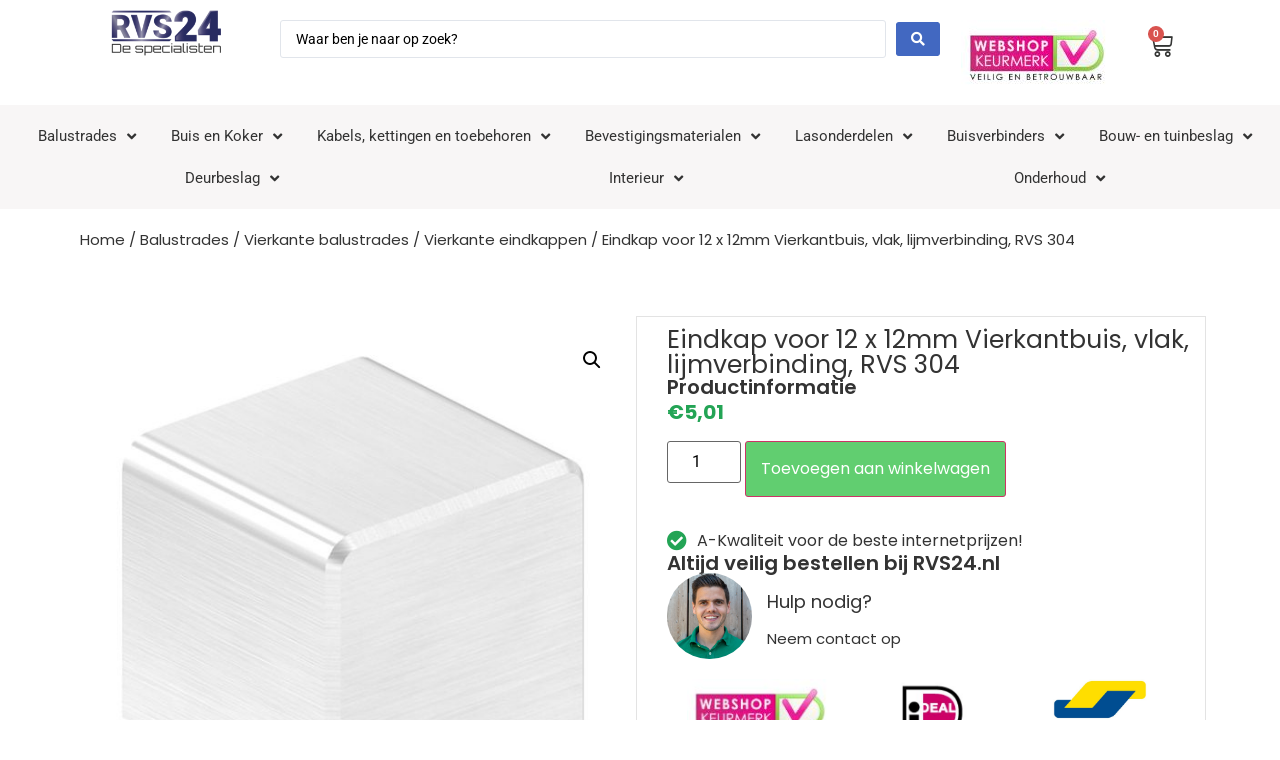

--- FILE ---
content_type: text/html; charset=UTF-8
request_url: https://rvs24.nl/eindkap-voor-12-x-12mm-vierkantbuis-vlak-lijmverbinding-rvs-304let-op-alleen-voor-vierkant-buis-niet-voor-staf/
body_size: 35975
content:
<!doctype html>
<html lang="nl-NL" prefix="og: https://ogp.me/ns#">
<head>
	
	<meta charset="UTF-8">
		<meta name="viewport" content="width=device-width, initial-scale=1">
	<link rel="profile" href="http://gmpg.org/xfn/11">
	
<!-- Google Tag Manager for WordPress by gtm4wp.com -->
<script data-cfasync="false" data-pagespeed-no-defer>
	var gtm4wp_datalayer_name = "dataLayer";
	var dataLayer = dataLayer || [];
	const gtm4wp_use_sku_instead = 0;
	const gtm4wp_currency = 'EUR';
	const gtm4wp_product_per_impression = 10;
	const gtm4wp_clear_ecommerce = false;
	const gtm4wp_datalayer_max_timeout = 2000;
</script>
<!-- End Google Tag Manager for WordPress by gtm4wp.com --><script>window._wca = window._wca || [];</script>

<!-- Search Engine Optimization door Rank Math PRO - https://rankmath.com/ -->
<title>Eindkap voor 12 x 12mm Vierkantbuis, vlak, lijmverbinding, RVS 304 - RVS24.nl</title>
<meta name="description" content="Eindkap voor 12 x 12mm Vierkantbuis, vlak, lijmverbinding, RVS 304 kopen voor een zeer scherpe prijs? Shop hier topkwaliteit RVS producten voor de laagste"/>
<meta name="robots" content="follow, index, max-snippet:-1, max-video-preview:-1, max-image-preview:large"/>
<link rel="canonical" href="https://rvs24.nl/eindkap-voor-12-x-12mm-vierkantbuis-vlak-lijmverbinding-rvs-304let-op-alleen-voor-vierkant-buis-niet-voor-staf/" />
<meta property="og:locale" content="nl_NL" />
<meta property="og:type" content="product" />
<meta property="og:title" content="Eindkap voor 12 x 12mm Vierkantbuis, vlak, lijmverbinding, RVS 304 - RVS24.nl" />
<meta property="og:description" content="Eindkap voor 12 x 12mm Vierkantbuis, vlak, lijmverbinding, RVS 304 kopen voor een zeer scherpe prijs? Shop hier topkwaliteit RVS producten voor de laagste" />
<meta property="og:url" content="https://rvs24.nl/eindkap-voor-12-x-12mm-vierkantbuis-vlak-lijmverbinding-rvs-304let-op-alleen-voor-vierkant-buis-niet-voor-staf/" />
<meta property="og:site_name" content="RVS24.nl" />
<meta property="og:updated_time" content="2025-02-18T10:00:46+00:00" />
<meta property="og:image" content="https://rvs24.nl/wp-content/uploads/2023/05/51019-240-12.jpg" />
<meta property="og:image:secure_url" content="https://rvs24.nl/wp-content/uploads/2023/05/51019-240-12.jpg" />
<meta property="og:image:width" content="626" />
<meta property="og:image:height" content="626" />
<meta property="og:image:alt" content="Eindkap voor 12 x 12mm Vierkantbuis, vlak, lijmverbinding, RVS 304" />
<meta property="og:image:type" content="image/jpeg" />
<meta property="product:price:amount" content="4.14" />
<meta property="product:price:currency" content="EUR" />
<meta property="product:availability" content="instock" />
<meta property="product:retailer_item_id" content="51019-240-12" />
<meta name="twitter:card" content="summary_large_image" />
<meta name="twitter:title" content="Eindkap voor 12 x 12mm Vierkantbuis, vlak, lijmverbinding, RVS 304 - RVS24.nl" />
<meta name="twitter:description" content="Eindkap voor 12 x 12mm Vierkantbuis, vlak, lijmverbinding, RVS 304 kopen voor een zeer scherpe prijs? Shop hier topkwaliteit RVS producten voor de laagste" />
<meta name="twitter:image" content="https://rvs24.nl/wp-content/uploads/2023/05/51019-240-12.jpg" />
<meta name="twitter:label1" content="Prijs" />
<meta name="twitter:data1" content="&euro;4,14" />
<meta name="twitter:label2" content="Beschikbaarheid" />
<meta name="twitter:data2" content="Op voorraad" />
<script type="application/ld+json" class="rank-math-schema-pro">{"@context":"https://schema.org","@graph":[{"@type":"Place","@id":"https://rvs24.nl/#place","address":{"@type":"PostalAddress","streetAddress":"Innovatieweg 14C","addressLocality":"Doetinchem","addressRegion":"Gelderland","postalCode":"7007CD","addressCountry":"Nederland"}},{"@type":["HomeGoodsStore","Organization"],"@id":"https://rvs24.nl/#organization","name":"RVS24","url":"https://rvs24.nl","address":{"@type":"PostalAddress","streetAddress":"Innovatieweg 14C","addressLocality":"Doetinchem","addressRegion":"Gelderland","postalCode":"7007CD","addressCountry":"Nederland"},"logo":{"@type":"ImageObject","@id":"https://rvs24.nl/#logo","url":"https://rvs24.nl/wp-content/uploads/2020/12/cropped-rvs-webshop.png","contentUrl":"https://rvs24.nl/wp-content/uploads/2020/12/cropped-rvs-webshop.png","caption":"RVS24.nl","inLanguage":"nl-NL","width":"205","height":"85"},"openingHours":["Monday,Tuesday,Wednesday,Thursday,Friday,Saturday,Sunday 09:00-17:00"],"location":{"@id":"https://rvs24.nl/#place"},"image":{"@id":"https://rvs24.nl/#logo"}},{"@type":"WebSite","@id":"https://rvs24.nl/#website","url":"https://rvs24.nl","name":"RVS24.nl","publisher":{"@id":"https://rvs24.nl/#organization"},"inLanguage":"nl-NL"},{"@type":"ImageObject","@id":"https://rvs24.nl/wp-content/uploads/2023/05/51019-240-12.jpg","url":"https://rvs24.nl/wp-content/uploads/2023/05/51019-240-12.jpg","width":"626","height":"626","inLanguage":"nl-NL"},{"@type":"ItemPage","@id":"https://rvs24.nl/eindkap-voor-12-x-12mm-vierkantbuis-vlak-lijmverbinding-rvs-304let-op-alleen-voor-vierkant-buis-niet-voor-staf/#webpage","url":"https://rvs24.nl/eindkap-voor-12-x-12mm-vierkantbuis-vlak-lijmverbinding-rvs-304let-op-alleen-voor-vierkant-buis-niet-voor-staf/","name":"Eindkap voor 12 x 12mm Vierkantbuis, vlak, lijmverbinding, RVS 304 - RVS24.nl","datePublished":"2023-05-17T09:16:28+00:00","dateModified":"2025-02-18T10:00:46+00:00","isPartOf":{"@id":"https://rvs24.nl/#website"},"primaryImageOfPage":{"@id":"https://rvs24.nl/wp-content/uploads/2023/05/51019-240-12.jpg"},"inLanguage":"nl-NL"},{"@type":"Product","name":"Eindkap voor 12 x 12mm Vierkantbuis, vlak, lijmverbinding, RVS 304 - RVS24.nl","description":"Eindkap voor 12 x 12mm Vierkantbuis, vlak, lijmverbinding, RVS 304 kopen voor een zeer scherpe prijs? Shop hier topkwaliteit RVS producten voor de laagste prijzen!","sku":"51019-240-12","category":"Balustrades &gt; Vierkante balustrades &gt; Vierkante eindkappen","mainEntityOfPage":{"@id":"https://rvs24.nl/eindkap-voor-12-x-12mm-vierkantbuis-vlak-lijmverbinding-rvs-304let-op-alleen-voor-vierkant-buis-niet-voor-staf/#webpage"},"image":[{"@type":"ImageObject","url":"https://rvs24.nl/wp-content/uploads/2023/05/51019-240-12.jpg","height":"626","width":"626"},{"@type":"ImageObject","url":"https://rvs24.nl/wp-content/uploads/2023/05/51019-240-12_6.jpg","height":"600","width":"600"},{"@type":"ImageObject","url":"https://rvs24.nl/wp-content/uploads/2023/05/51019-240-12_5.jpg","height":"600","width":"600"},{"@type":"ImageObject","url":"https://rvs24.nl/wp-content/uploads/2023/05/51019-240-12_4.jpg","height":"600","width":"600"},{"@type":"ImageObject","url":"https://rvs24.nl/wp-content/uploads/2023/05/51019-240-12_3.jpg","height":"600","width":"600"},{"@type":"ImageObject","url":"https://rvs24.nl/wp-content/uploads/2023/05/51019-240-12_2.jpg","height":"620","width":"620"},{"@type":"ImageObject","url":"https://rvs24.nl/wp-content/uploads/2023/05/51019-240-12_1.jpg","height":"600","width":"600"},{"@type":"ImageObject","url":"https://rvs24.nl/wp-content/uploads/2023/05/51019-240-12GP-scaled.gif","height":"1809","width":"2560"}],"offers":{"@type":"Offer","price":"4.14","priceCurrency":"EUR","priceValidUntil":"2027-12-31","availability":"http://schema.org/InStock","itemCondition":"NewCondition","url":"https://rvs24.nl/eindkap-voor-12-x-12mm-vierkantbuis-vlak-lijmverbinding-rvs-304let-op-alleen-voor-vierkant-buis-niet-voor-staf/","seller":{"@type":"Organization","@id":"https://rvs24.nl/","name":"RVS24.nl","url":"https://rvs24.nl","logo":"https://rvs24.nl/wp-content/uploads/2020/12/cropped-rvs-webshop.png"},"priceSpecification":{"price":"4.14","priceCurrency":"EUR","valueAddedTaxIncluded":"false"}},"@id":"https://rvs24.nl/eindkap-voor-12-x-12mm-vierkantbuis-vlak-lijmverbinding-rvs-304let-op-alleen-voor-vierkant-buis-niet-voor-staf/#richSnippet"}]}</script>
<!-- /Rank Math WordPress SEO plugin -->

<link rel='dns-prefetch' href='//stats.wp.com' />
<link rel="alternate" type="application/rss+xml" title="RVS24.nl &raquo; feed" href="https://rvs24.nl/feed/" />
<link rel="alternate" type="application/rss+xml" title="RVS24.nl &raquo; reacties feed" href="https://rvs24.nl/comments/feed/" />
<link rel="alternate" type="application/rss+xml" title="RVS24.nl &raquo; Eindkap voor 12 x 12mm Vierkantbuis, vlak, lijmverbinding, RVS 304 reacties feed" href="https://rvs24.nl/eindkap-voor-12-x-12mm-vierkantbuis-vlak-lijmverbinding-rvs-304let-op-alleen-voor-vierkant-buis-niet-voor-staf/feed/" />
<link rel="alternate" title="oEmbed (JSON)" type="application/json+oembed" href="https://rvs24.nl/wp-json/oembed/1.0/embed?url=https%3A%2F%2Frvs24.nl%2Feindkap-voor-12-x-12mm-vierkantbuis-vlak-lijmverbinding-rvs-304let-op-alleen-voor-vierkant-buis-niet-voor-staf%2F" />
<link rel="alternate" title="oEmbed (XML)" type="text/xml+oembed" href="https://rvs24.nl/wp-json/oembed/1.0/embed?url=https%3A%2F%2Frvs24.nl%2Feindkap-voor-12-x-12mm-vierkantbuis-vlak-lijmverbinding-rvs-304let-op-alleen-voor-vierkant-buis-niet-voor-staf%2F&#038;format=xml" />
<style id='wp-img-auto-sizes-contain-inline-css'>
img:is([sizes=auto i],[sizes^="auto," i]){contain-intrinsic-size:3000px 1500px}
/*# sourceURL=wp-img-auto-sizes-contain-inline-css */
</style>
<link rel='stylesheet' id='hello-elementor-theme-style-css' href='https://rvs24.nl/wp-content/themes/hello-elementor/assets/css/theme.css?ver=3.4.5' media='all' />
<link rel='stylesheet' id='jet-menu-hello-css' href='https://rvs24.nl/wp-content/plugins/jet-menu/integration/themes/hello-elementor/assets/css/style.css?ver=2.4.7' media='all' />
<link rel='stylesheet' id='elementor-icons-shared-0-css' href='https://rvs24.nl/wp-content/plugins/elementor/assets/lib/font-awesome/css/fontawesome.min.css?ver=5.15.3' media='all' />
<link rel='stylesheet' id='elementor-icons-fa-solid-css' href='https://rvs24.nl/wp-content/plugins/elementor/assets/lib/font-awesome/css/solid.min.css?ver=5.15.3' media='all' />
<style id='wp-emoji-styles-inline-css'>

	img.wp-smiley, img.emoji {
		display: inline !important;
		border: none !important;
		box-shadow: none !important;
		height: 1em !important;
		width: 1em !important;
		margin: 0 0.07em !important;
		vertical-align: -0.1em !important;
		background: none !important;
		padding: 0 !important;
	}
/*# sourceURL=wp-emoji-styles-inline-css */
</style>
<link rel='stylesheet' id='wp-block-library-css' href='https://rvs24.nl/wp-includes/css/dist/block-library/style.min.css?ver=6.9' media='all' />
<link rel='stylesheet' id='mediaelement-css' href='https://rvs24.nl/wp-includes/js/mediaelement/mediaelementplayer-legacy.min.css?ver=4.2.17' media='all' />
<link rel='stylesheet' id='wp-mediaelement-css' href='https://rvs24.nl/wp-includes/js/mediaelement/wp-mediaelement.min.css?ver=6.9' media='all' />
<style id='jetpack-sharing-buttons-style-inline-css'>
.jetpack-sharing-buttons__services-list{display:flex;flex-direction:row;flex-wrap:wrap;gap:0;list-style-type:none;margin:5px;padding:0}.jetpack-sharing-buttons__services-list.has-small-icon-size{font-size:12px}.jetpack-sharing-buttons__services-list.has-normal-icon-size{font-size:16px}.jetpack-sharing-buttons__services-list.has-large-icon-size{font-size:24px}.jetpack-sharing-buttons__services-list.has-huge-icon-size{font-size:36px}@media print{.jetpack-sharing-buttons__services-list{display:none!important}}.editor-styles-wrapper .wp-block-jetpack-sharing-buttons{gap:0;padding-inline-start:0}ul.jetpack-sharing-buttons__services-list.has-background{padding:1.25em 2.375em}
/*# sourceURL=https://rvs24.nl/wp-content/plugins/jetpack/_inc/blocks/sharing-buttons/view.css */
</style>
<style id='global-styles-inline-css'>
:root{--wp--preset--aspect-ratio--square: 1;--wp--preset--aspect-ratio--4-3: 4/3;--wp--preset--aspect-ratio--3-4: 3/4;--wp--preset--aspect-ratio--3-2: 3/2;--wp--preset--aspect-ratio--2-3: 2/3;--wp--preset--aspect-ratio--16-9: 16/9;--wp--preset--aspect-ratio--9-16: 9/16;--wp--preset--color--black: #000000;--wp--preset--color--cyan-bluish-gray: #abb8c3;--wp--preset--color--white: #ffffff;--wp--preset--color--pale-pink: #f78da7;--wp--preset--color--vivid-red: #cf2e2e;--wp--preset--color--luminous-vivid-orange: #ff6900;--wp--preset--color--luminous-vivid-amber: #fcb900;--wp--preset--color--light-green-cyan: #7bdcb5;--wp--preset--color--vivid-green-cyan: #00d084;--wp--preset--color--pale-cyan-blue: #8ed1fc;--wp--preset--color--vivid-cyan-blue: #0693e3;--wp--preset--color--vivid-purple: #9b51e0;--wp--preset--gradient--vivid-cyan-blue-to-vivid-purple: linear-gradient(135deg,rgb(6,147,227) 0%,rgb(155,81,224) 100%);--wp--preset--gradient--light-green-cyan-to-vivid-green-cyan: linear-gradient(135deg,rgb(122,220,180) 0%,rgb(0,208,130) 100%);--wp--preset--gradient--luminous-vivid-amber-to-luminous-vivid-orange: linear-gradient(135deg,rgb(252,185,0) 0%,rgb(255,105,0) 100%);--wp--preset--gradient--luminous-vivid-orange-to-vivid-red: linear-gradient(135deg,rgb(255,105,0) 0%,rgb(207,46,46) 100%);--wp--preset--gradient--very-light-gray-to-cyan-bluish-gray: linear-gradient(135deg,rgb(238,238,238) 0%,rgb(169,184,195) 100%);--wp--preset--gradient--cool-to-warm-spectrum: linear-gradient(135deg,rgb(74,234,220) 0%,rgb(151,120,209) 20%,rgb(207,42,186) 40%,rgb(238,44,130) 60%,rgb(251,105,98) 80%,rgb(254,248,76) 100%);--wp--preset--gradient--blush-light-purple: linear-gradient(135deg,rgb(255,206,236) 0%,rgb(152,150,240) 100%);--wp--preset--gradient--blush-bordeaux: linear-gradient(135deg,rgb(254,205,165) 0%,rgb(254,45,45) 50%,rgb(107,0,62) 100%);--wp--preset--gradient--luminous-dusk: linear-gradient(135deg,rgb(255,203,112) 0%,rgb(199,81,192) 50%,rgb(65,88,208) 100%);--wp--preset--gradient--pale-ocean: linear-gradient(135deg,rgb(255,245,203) 0%,rgb(182,227,212) 50%,rgb(51,167,181) 100%);--wp--preset--gradient--electric-grass: linear-gradient(135deg,rgb(202,248,128) 0%,rgb(113,206,126) 100%);--wp--preset--gradient--midnight: linear-gradient(135deg,rgb(2,3,129) 0%,rgb(40,116,252) 100%);--wp--preset--font-size--small: 13px;--wp--preset--font-size--medium: 20px;--wp--preset--font-size--large: 36px;--wp--preset--font-size--x-large: 42px;--wp--preset--spacing--20: 0.44rem;--wp--preset--spacing--30: 0.67rem;--wp--preset--spacing--40: 1rem;--wp--preset--spacing--50: 1.5rem;--wp--preset--spacing--60: 2.25rem;--wp--preset--spacing--70: 3.38rem;--wp--preset--spacing--80: 5.06rem;--wp--preset--shadow--natural: 6px 6px 9px rgba(0, 0, 0, 0.2);--wp--preset--shadow--deep: 12px 12px 50px rgba(0, 0, 0, 0.4);--wp--preset--shadow--sharp: 6px 6px 0px rgba(0, 0, 0, 0.2);--wp--preset--shadow--outlined: 6px 6px 0px -3px rgb(255, 255, 255), 6px 6px rgb(0, 0, 0);--wp--preset--shadow--crisp: 6px 6px 0px rgb(0, 0, 0);}:root { --wp--style--global--content-size: 800px;--wp--style--global--wide-size: 1200px; }:where(body) { margin: 0; }.wp-site-blocks > .alignleft { float: left; margin-right: 2em; }.wp-site-blocks > .alignright { float: right; margin-left: 2em; }.wp-site-blocks > .aligncenter { justify-content: center; margin-left: auto; margin-right: auto; }:where(.wp-site-blocks) > * { margin-block-start: 24px; margin-block-end: 0; }:where(.wp-site-blocks) > :first-child { margin-block-start: 0; }:where(.wp-site-blocks) > :last-child { margin-block-end: 0; }:root { --wp--style--block-gap: 24px; }:root :where(.is-layout-flow) > :first-child{margin-block-start: 0;}:root :where(.is-layout-flow) > :last-child{margin-block-end: 0;}:root :where(.is-layout-flow) > *{margin-block-start: 24px;margin-block-end: 0;}:root :where(.is-layout-constrained) > :first-child{margin-block-start: 0;}:root :where(.is-layout-constrained) > :last-child{margin-block-end: 0;}:root :where(.is-layout-constrained) > *{margin-block-start: 24px;margin-block-end: 0;}:root :where(.is-layout-flex){gap: 24px;}:root :where(.is-layout-grid){gap: 24px;}.is-layout-flow > .alignleft{float: left;margin-inline-start: 0;margin-inline-end: 2em;}.is-layout-flow > .alignright{float: right;margin-inline-start: 2em;margin-inline-end: 0;}.is-layout-flow > .aligncenter{margin-left: auto !important;margin-right: auto !important;}.is-layout-constrained > .alignleft{float: left;margin-inline-start: 0;margin-inline-end: 2em;}.is-layout-constrained > .alignright{float: right;margin-inline-start: 2em;margin-inline-end: 0;}.is-layout-constrained > .aligncenter{margin-left: auto !important;margin-right: auto !important;}.is-layout-constrained > :where(:not(.alignleft):not(.alignright):not(.alignfull)){max-width: var(--wp--style--global--content-size);margin-left: auto !important;margin-right: auto !important;}.is-layout-constrained > .alignwide{max-width: var(--wp--style--global--wide-size);}body .is-layout-flex{display: flex;}.is-layout-flex{flex-wrap: wrap;align-items: center;}.is-layout-flex > :is(*, div){margin: 0;}body .is-layout-grid{display: grid;}.is-layout-grid > :is(*, div){margin: 0;}body{padding-top: 0px;padding-right: 0px;padding-bottom: 0px;padding-left: 0px;}a:where(:not(.wp-element-button)){text-decoration: underline;}:root :where(.wp-element-button, .wp-block-button__link){background-color: #32373c;border-width: 0;color: #fff;font-family: inherit;font-size: inherit;font-style: inherit;font-weight: inherit;letter-spacing: inherit;line-height: inherit;padding-top: calc(0.667em + 2px);padding-right: calc(1.333em + 2px);padding-bottom: calc(0.667em + 2px);padding-left: calc(1.333em + 2px);text-decoration: none;text-transform: inherit;}.has-black-color{color: var(--wp--preset--color--black) !important;}.has-cyan-bluish-gray-color{color: var(--wp--preset--color--cyan-bluish-gray) !important;}.has-white-color{color: var(--wp--preset--color--white) !important;}.has-pale-pink-color{color: var(--wp--preset--color--pale-pink) !important;}.has-vivid-red-color{color: var(--wp--preset--color--vivid-red) !important;}.has-luminous-vivid-orange-color{color: var(--wp--preset--color--luminous-vivid-orange) !important;}.has-luminous-vivid-amber-color{color: var(--wp--preset--color--luminous-vivid-amber) !important;}.has-light-green-cyan-color{color: var(--wp--preset--color--light-green-cyan) !important;}.has-vivid-green-cyan-color{color: var(--wp--preset--color--vivid-green-cyan) !important;}.has-pale-cyan-blue-color{color: var(--wp--preset--color--pale-cyan-blue) !important;}.has-vivid-cyan-blue-color{color: var(--wp--preset--color--vivid-cyan-blue) !important;}.has-vivid-purple-color{color: var(--wp--preset--color--vivid-purple) !important;}.has-black-background-color{background-color: var(--wp--preset--color--black) !important;}.has-cyan-bluish-gray-background-color{background-color: var(--wp--preset--color--cyan-bluish-gray) !important;}.has-white-background-color{background-color: var(--wp--preset--color--white) !important;}.has-pale-pink-background-color{background-color: var(--wp--preset--color--pale-pink) !important;}.has-vivid-red-background-color{background-color: var(--wp--preset--color--vivid-red) !important;}.has-luminous-vivid-orange-background-color{background-color: var(--wp--preset--color--luminous-vivid-orange) !important;}.has-luminous-vivid-amber-background-color{background-color: var(--wp--preset--color--luminous-vivid-amber) !important;}.has-light-green-cyan-background-color{background-color: var(--wp--preset--color--light-green-cyan) !important;}.has-vivid-green-cyan-background-color{background-color: var(--wp--preset--color--vivid-green-cyan) !important;}.has-pale-cyan-blue-background-color{background-color: var(--wp--preset--color--pale-cyan-blue) !important;}.has-vivid-cyan-blue-background-color{background-color: var(--wp--preset--color--vivid-cyan-blue) !important;}.has-vivid-purple-background-color{background-color: var(--wp--preset--color--vivid-purple) !important;}.has-black-border-color{border-color: var(--wp--preset--color--black) !important;}.has-cyan-bluish-gray-border-color{border-color: var(--wp--preset--color--cyan-bluish-gray) !important;}.has-white-border-color{border-color: var(--wp--preset--color--white) !important;}.has-pale-pink-border-color{border-color: var(--wp--preset--color--pale-pink) !important;}.has-vivid-red-border-color{border-color: var(--wp--preset--color--vivid-red) !important;}.has-luminous-vivid-orange-border-color{border-color: var(--wp--preset--color--luminous-vivid-orange) !important;}.has-luminous-vivid-amber-border-color{border-color: var(--wp--preset--color--luminous-vivid-amber) !important;}.has-light-green-cyan-border-color{border-color: var(--wp--preset--color--light-green-cyan) !important;}.has-vivid-green-cyan-border-color{border-color: var(--wp--preset--color--vivid-green-cyan) !important;}.has-pale-cyan-blue-border-color{border-color: var(--wp--preset--color--pale-cyan-blue) !important;}.has-vivid-cyan-blue-border-color{border-color: var(--wp--preset--color--vivid-cyan-blue) !important;}.has-vivid-purple-border-color{border-color: var(--wp--preset--color--vivid-purple) !important;}.has-vivid-cyan-blue-to-vivid-purple-gradient-background{background: var(--wp--preset--gradient--vivid-cyan-blue-to-vivid-purple) !important;}.has-light-green-cyan-to-vivid-green-cyan-gradient-background{background: var(--wp--preset--gradient--light-green-cyan-to-vivid-green-cyan) !important;}.has-luminous-vivid-amber-to-luminous-vivid-orange-gradient-background{background: var(--wp--preset--gradient--luminous-vivid-amber-to-luminous-vivid-orange) !important;}.has-luminous-vivid-orange-to-vivid-red-gradient-background{background: var(--wp--preset--gradient--luminous-vivid-orange-to-vivid-red) !important;}.has-very-light-gray-to-cyan-bluish-gray-gradient-background{background: var(--wp--preset--gradient--very-light-gray-to-cyan-bluish-gray) !important;}.has-cool-to-warm-spectrum-gradient-background{background: var(--wp--preset--gradient--cool-to-warm-spectrum) !important;}.has-blush-light-purple-gradient-background{background: var(--wp--preset--gradient--blush-light-purple) !important;}.has-blush-bordeaux-gradient-background{background: var(--wp--preset--gradient--blush-bordeaux) !important;}.has-luminous-dusk-gradient-background{background: var(--wp--preset--gradient--luminous-dusk) !important;}.has-pale-ocean-gradient-background{background: var(--wp--preset--gradient--pale-ocean) !important;}.has-electric-grass-gradient-background{background: var(--wp--preset--gradient--electric-grass) !important;}.has-midnight-gradient-background{background: var(--wp--preset--gradient--midnight) !important;}.has-small-font-size{font-size: var(--wp--preset--font-size--small) !important;}.has-medium-font-size{font-size: var(--wp--preset--font-size--medium) !important;}.has-large-font-size{font-size: var(--wp--preset--font-size--large) !important;}.has-x-large-font-size{font-size: var(--wp--preset--font-size--x-large) !important;}
:root :where(.wp-block-pullquote){font-size: 1.5em;line-height: 1.6;}
/*# sourceURL=global-styles-inline-css */
</style>
<link rel='stylesheet' id='photoswipe-css' href='https://rvs24.nl/wp-content/plugins/woocommerce/assets/css/photoswipe/photoswipe.min.css?ver=10.4.3' media='all' />
<link rel='stylesheet' id='photoswipe-default-skin-css' href='https://rvs24.nl/wp-content/plugins/woocommerce/assets/css/photoswipe/default-skin/default-skin.min.css?ver=10.4.3' media='all' />
<link rel='stylesheet' id='woocommerce-layout-css' href='https://rvs24.nl/wp-content/plugins/woocommerce/assets/css/woocommerce-layout.css?ver=10.4.3' media='all' />
<style id='woocommerce-layout-inline-css'>

	.infinite-scroll .woocommerce-pagination {
		display: none;
	}
/*# sourceURL=woocommerce-layout-inline-css */
</style>
<link rel='stylesheet' id='woocommerce-smallscreen-css' href='https://rvs24.nl/wp-content/plugins/woocommerce/assets/css/woocommerce-smallscreen.css?ver=10.4.3' media='only screen and (max-width: 768px)' />
<link rel='stylesheet' id='woocommerce-general-css' href='https://rvs24.nl/wp-content/plugins/woocommerce/assets/css/woocommerce.css?ver=10.4.3' media='all' />
<style id='woocommerce-inline-inline-css'>
.woocommerce form .form-row .required { visibility: hidden; }
/*# sourceURL=woocommerce-inline-inline-css */
</style>
<link rel='stylesheet' id='yith_wapo_front-css' href='https://rvs24.nl/wp-content/plugins/yith-woocommerce-advanced-product-options-premium/assets/css/front.css?ver=3.6.0' media='all' />
<link rel='stylesheet' id='yith_wapo_jquery-ui-css' href='https://rvs24.nl/wp-content/plugins/yith-woocommerce-advanced-product-options-premium/assets/css/_new_jquery-ui-1.12.1.css?ver=3.6.0' media='all' />
<link rel='stylesheet' id='yith_wapo_jquery-ui-timepicker-css' href='https://rvs24.nl/wp-content/plugins/yith-woocommerce-advanced-product-options-premium/assets/css/_new_jquery-ui-timepicker-addon.css?ver=3.6.0' media='all' />
<link rel='stylesheet' id='dashicons-css' href='https://rvs24.nl/wp-includes/css/dashicons.min.css?ver=6.9' media='all' />
<style id='dashicons-inline-css'>
[data-font="Dashicons"]:before {font-family: 'Dashicons' !important;content: attr(data-icon) !important;speak: none !important;font-weight: normal !important;font-variant: normal !important;text-transform: none !important;line-height: 1 !important;font-style: normal !important;-webkit-font-smoothing: antialiased !important;-moz-osx-font-smoothing: grayscale !important;}
/*# sourceURL=dashicons-inline-css */
</style>
<link rel='stylesheet' id='yith-plugin-fw-icon-font-css' href='https://rvs24.nl/wp-content/plugins/yith-woocommerce-advanced-product-options-premium/plugin-fw/assets/css/yith-icon.css?ver=3.6.0' media='all' />
<link rel='stylesheet' id='wp-color-picker-css' href='https://rvs24.nl/wp-admin/css/color-picker.min.css?ver=6.9' media='all' />
<link rel='stylesheet' id='hello-elementor-css' href='https://rvs24.nl/wp-content/themes/hello-elementor/assets/css/reset.css?ver=3.4.5' media='all' />
<link rel='stylesheet' id='hello-elementor-header-footer-css' href='https://rvs24.nl/wp-content/themes/hello-elementor/assets/css/header-footer.css?ver=3.4.5' media='all' />
<link rel='stylesheet' id='font-awesome-all-css' href='https://rvs24.nl/wp-content/plugins/jet-menu/assets/public/lib/font-awesome/css/all.min.css?ver=5.12.0' media='all' />
<link rel='stylesheet' id='font-awesome-v4-shims-css' href='https://rvs24.nl/wp-content/plugins/jet-menu/assets/public/lib/font-awesome/css/v4-shims.min.css?ver=5.12.0' media='all' />
<link rel='stylesheet' id='jet-menu-public-styles-css' href='https://rvs24.nl/wp-content/plugins/jet-menu/assets/public/css/public.css?ver=2.4.7' media='all' />
<link rel='stylesheet' id='jet-woo-builder-css' href='https://rvs24.nl/wp-content/plugins/jet-woo-builder/assets/css/frontend.css?ver=2.1.16' media='all' />
<style id='jet-woo-builder-inline-css'>
@font-face {
				font-family: "WooCommerce";
				font-weight: normal;
				font-style: normal;
				src: url("https://rvs24.nl/wp-content/plugins/woocommerce/assets/fonts/WooCommerce.eot");
				src: url("https://rvs24.nl/wp-content/plugins/woocommerce/assets/fonts/WooCommerce.eot?#iefix") format("embedded-opentype"),
					 url("https://rvs24.nl/wp-content/plugins/woocommerce/assets/fonts/WooCommerce.woff") format("woff"),
					 url("https://rvs24.nl/wp-content/plugins/woocommerce/assets/fonts/WooCommerce.ttf") format("truetype"),
					 url("https://rvs24.nl/wp-content/plugins/woocommerce/assets/fonts/WooCommerce.svg#WooCommerce") format("svg");
			}
/*# sourceURL=jet-woo-builder-inline-css */
</style>
<link rel='stylesheet' id='jet-woo-builder-frontend-font-css' href='https://rvs24.nl/wp-content/plugins/jet-woo-builder/assets/css/lib/jetwoobuilder-frontend-font/css/jetwoobuilder-frontend-font.css?ver=2.1.16' media='all' />
<link rel='stylesheet' id='elementor-frontend-css' href='https://rvs24.nl/wp-content/plugins/elementor/assets/css/frontend.min.css?ver=3.34.1' media='all' />
<link rel='stylesheet' id='widget-image-css' href='https://rvs24.nl/wp-content/plugins/elementor/assets/css/widget-image.min.css?ver=3.34.1' media='all' />
<link rel='stylesheet' id='widget-nav-menu-css' href='https://rvs24.nl/wp-content/plugins/elementor-pro/assets/css/widget-nav-menu.min.css?ver=3.34.0' media='all' />
<link rel='stylesheet' id='widget-woocommerce-menu-cart-css' href='https://rvs24.nl/wp-content/plugins/elementor-pro/assets/css/widget-woocommerce-menu-cart.min.css?ver=3.34.0' media='all' />
<link rel='stylesheet' id='widget-heading-css' href='https://rvs24.nl/wp-content/plugins/elementor/assets/css/widget-heading.min.css?ver=3.34.1' media='all' />
<link rel='stylesheet' id='widget-icon-list-css' href='https://rvs24.nl/wp-content/plugins/elementor/assets/css/widget-icon-list.min.css?ver=3.34.1' media='all' />
<link rel='stylesheet' id='e-motion-fx-css' href='https://rvs24.nl/wp-content/plugins/elementor-pro/assets/css/modules/motion-fx.min.css?ver=3.34.0' media='all' />
<link rel='stylesheet' id='widget-search-form-css' href='https://rvs24.nl/wp-content/plugins/elementor-pro/assets/css/widget-search-form.min.css?ver=3.34.0' media='all' />
<link rel='stylesheet' id='e-sticky-css' href='https://rvs24.nl/wp-content/plugins/elementor-pro/assets/css/modules/sticky.min.css?ver=3.34.0' media='all' />
<link rel='stylesheet' id='widget-woocommerce-product-images-css' href='https://rvs24.nl/wp-content/plugins/elementor-pro/assets/css/widget-woocommerce-product-images.min.css?ver=3.34.0' media='all' />
<link rel='stylesheet' id='widget-woocommerce-product-price-css' href='https://rvs24.nl/wp-content/plugins/elementor-pro/assets/css/widget-woocommerce-product-price.min.css?ver=3.34.0' media='all' />
<link rel='stylesheet' id='widget-woocommerce-product-add-to-cart-css' href='https://rvs24.nl/wp-content/plugins/elementor-pro/assets/css/widget-woocommerce-product-add-to-cart.min.css?ver=3.34.0' media='all' />
<link rel='stylesheet' id='widget-image-box-css' href='https://rvs24.nl/wp-content/plugins/elementor/assets/css/widget-image-box.min.css?ver=3.34.1' media='all' />
<link rel='stylesheet' id='elementor-icons-css' href='https://rvs24.nl/wp-content/plugins/elementor/assets/lib/eicons/css/elementor-icons.min.css?ver=5.45.0' media='all' />
<link rel='stylesheet' id='elementor-post-10-css' href='https://rvs24.nl/wp-content/uploads/elementor/css/post-10.css?ver=1768391471' media='all' />
<link rel='stylesheet' id='elementor-post-19334-css' href='https://rvs24.nl/wp-content/uploads/elementor/css/post-19334.css?ver=1768391471' media='all' />
<link rel='stylesheet' id='elementor-post-31-css' href='https://rvs24.nl/wp-content/uploads/elementor/css/post-31.css?ver=1768391472' media='all' />
<link rel='stylesheet' id='elementor-post-19719-css' href='https://rvs24.nl/wp-content/uploads/elementor/css/post-19719.css?ver=1768391574' media='all' />
<link rel='stylesheet' id='mollie-applepaydirect-css' href='https://rvs24.nl/wp-content/plugins/mollie-payments-for-woocommerce/public/css/mollie-applepaydirect.min.css?ver=1765799465' media='screen' />
<link rel='stylesheet' id='yith_wapo_color_label_frontend-css' href='https://rvs24.nl/wp-content/plugins/yith-woocommerce-advanced-product-options-premium/modules/color-label-variations/assets/css/frontend.css?ver=3.6.0' media='all' />
<style id='yith_wapo_color_label_frontend-inline-css'>
:root {--yith-wccl-tooltip-background: #03bfac;--yith-wccl-tooltip-text-color: #ffffff;--yith-wccl-select-option-size: 40px;--yith-wccl-select-option-radius: 50%;}
/*# sourceURL=yith_wapo_color_label_frontend-inline-css */
</style>
<link rel='stylesheet' id='jquery-chosen-css' href='https://rvs24.nl/wp-content/plugins/jet-search/assets/lib/chosen/chosen.min.css?ver=1.8.7' media='all' />
<link rel='stylesheet' id='jet-search-css' href='https://rvs24.nl/wp-content/plugins/jet-search/assets/css/jet-search.css?ver=3.5.5' media='all' />
<link rel='stylesheet' id='elementor-gf-local-roboto-css' href='https://rvs24.nl/wp-content/uploads/elementor/google-fonts/css/roboto.css?ver=1742227256' media='all' />
<link rel='stylesheet' id='elementor-gf-local-robotoslab-css' href='https://rvs24.nl/wp-content/uploads/elementor/google-fonts/css/robotoslab.css?ver=1742227260' media='all' />
<link rel='stylesheet' id='elementor-gf-local-barlow-css' href='https://rvs24.nl/wp-content/uploads/elementor/google-fonts/css/barlow.css?ver=1742227264' media='all' />
<link rel='stylesheet' id='elementor-gf-local-poppins-css' href='https://rvs24.nl/wp-content/uploads/elementor/google-fonts/css/poppins.css?ver=1742227261' media='all' />
<script type="text/template" id="tmpl-variation-template">
	<div class="woocommerce-variation-description">{{{ data.variation.variation_description }}}</div>
	<div class="woocommerce-variation-price">{{{ data.variation.price_html }}}</div>
	<div class="woocommerce-variation-availability">{{{ data.variation.availability_html }}}</div>
</script>
<script type="text/template" id="tmpl-unavailable-variation-template">
	<p role="alert">Dit product is niet beschikbaar. Kies een andere combinatie.</p>
</script>
<script src="https://rvs24.nl/wp-includes/js/jquery/jquery.min.js?ver=3.7.1" id="jquery-core-js"></script>
<script src="https://rvs24.nl/wp-includes/js/jquery/jquery-migrate.min.js?ver=3.4.1" id="jquery-migrate-js"></script>
<script src="https://rvs24.nl/wp-includes/js/underscore.min.js?ver=1.13.7" id="underscore-js"></script>
<script id="wp-util-js-extra">
var _wpUtilSettings = {"ajax":{"url":"/wp-admin/admin-ajax.php"}};
//# sourceURL=wp-util-js-extra
</script>
<script src="https://rvs24.nl/wp-includes/js/wp-util.min.js?ver=6.9" id="wp-util-js"></script>
<script src="https://rvs24.nl/wp-includes/js/imagesloaded.min.js?ver=6.9" id="imagesLoaded-js"></script>
<script src="https://rvs24.nl/wp-content/plugins/woocommerce/assets/js/jquery-blockui/jquery.blockUI.min.js?ver=2.7.0-wc.10.4.3" id="wc-jquery-blockui-js" data-wp-strategy="defer"></script>
<script id="wc-add-to-cart-js-extra">
var wc_add_to_cart_params = {"ajax_url":"/wp-admin/admin-ajax.php","wc_ajax_url":"/?wc-ajax=%%endpoint%%","i18n_view_cart":"Bekijk winkelwagen","cart_url":"https://rvs24.nl/winkelmand/","is_cart":"","cart_redirect_after_add":"no"};
//# sourceURL=wc-add-to-cart-js-extra
</script>
<script src="https://rvs24.nl/wp-content/plugins/woocommerce/assets/js/frontend/add-to-cart.min.js?ver=10.4.3" id="wc-add-to-cart-js" defer data-wp-strategy="defer"></script>
<script src="https://rvs24.nl/wp-content/plugins/woocommerce/assets/js/zoom/jquery.zoom.min.js?ver=1.7.21-wc.10.4.3" id="wc-zoom-js" defer data-wp-strategy="defer"></script>
<script src="https://rvs24.nl/wp-content/plugins/woocommerce/assets/js/flexslider/jquery.flexslider.min.js?ver=2.7.2-wc.10.4.3" id="wc-flexslider-js" defer data-wp-strategy="defer"></script>
<script src="https://rvs24.nl/wp-content/plugins/woocommerce/assets/js/photoswipe/photoswipe.min.js?ver=4.1.1-wc.10.4.3" id="wc-photoswipe-js" defer data-wp-strategy="defer"></script>
<script src="https://rvs24.nl/wp-content/plugins/woocommerce/assets/js/photoswipe/photoswipe-ui-default.min.js?ver=4.1.1-wc.10.4.3" id="wc-photoswipe-ui-default-js" defer data-wp-strategy="defer"></script>
<script id="wc-single-product-js-extra">
var wc_single_product_params = {"i18n_required_rating_text":"Selecteer een waardering","i18n_rating_options":["1 van de 5 sterren","2 van de 5 sterren","3 van de 5 sterren","4 van de 5 sterren","5 van de 5 sterren"],"i18n_product_gallery_trigger_text":"Afbeeldinggalerij in volledig scherm bekijken","review_rating_required":"yes","flexslider":{"rtl":false,"animation":"slide","smoothHeight":true,"directionNav":false,"controlNav":"thumbnails","slideshow":false,"animationSpeed":500,"animationLoop":false,"allowOneSlide":false},"zoom_enabled":"1","zoom_options":[],"photoswipe_enabled":"1","photoswipe_options":{"shareEl":false,"closeOnScroll":false,"history":false,"hideAnimationDuration":0,"showAnimationDuration":0},"flexslider_enabled":"1"};
//# sourceURL=wc-single-product-js-extra
</script>
<script src="https://rvs24.nl/wp-content/plugins/woocommerce/assets/js/frontend/single-product.min.js?ver=10.4.3" id="wc-single-product-js" defer data-wp-strategy="defer"></script>
<script src="https://rvs24.nl/wp-content/plugins/woocommerce/assets/js/js-cookie/js.cookie.min.js?ver=2.1.4-wc.10.4.3" id="wc-js-cookie-js" defer data-wp-strategy="defer"></script>
<script id="woocommerce-js-extra">
var woocommerce_params = {"ajax_url":"/wp-admin/admin-ajax.php","wc_ajax_url":"/?wc-ajax=%%endpoint%%","i18n_password_show":"Wachtwoord weergeven","i18n_password_hide":"Wachtwoord verbergen"};
//# sourceURL=woocommerce-js-extra
</script>
<script src="https://rvs24.nl/wp-content/plugins/woocommerce/assets/js/frontend/woocommerce.min.js?ver=10.4.3" id="woocommerce-js" defer data-wp-strategy="defer"></script>
<script src="https://rvs24.nl/wp-includes/js/jquery/ui/core.min.js?ver=1.13.3" id="jquery-ui-core-js"></script>
<script src="https://rvs24.nl/wp-includes/js/jquery/ui/mouse.min.js?ver=1.13.3" id="jquery-ui-mouse-js"></script>
<script src="https://rvs24.nl/wp-includes/js/jquery/ui/draggable.min.js?ver=1.13.3" id="jquery-ui-draggable-js"></script>
<script src="https://rvs24.nl/wp-includes/js/jquery/ui/slider.min.js?ver=1.13.3" id="jquery-ui-slider-js"></script>
<script src="https://rvs24.nl/wp-includes/js/jquery/jquery.ui.touch-punch.js?ver=0.2.2" id="jquery-touch-punch-js"></script>
<script src="https://rvs24.nl/wp-admin/js/iris.min.js?ver=3.6.0" id="iris-js"></script>
<script src="https://rvs24.nl/wp-includes/js/dist/hooks.min.js?ver=dd5603f07f9220ed27f1" id="wp-hooks-js"></script>
<script src="https://rvs24.nl/wp-includes/js/dist/i18n.min.js?ver=c26c3dc7bed366793375" id="wp-i18n-js"></script>
<script id="wp-i18n-js-after">
wp.i18n.setLocaleData( { 'text direction\u0004ltr': [ 'ltr' ] } );
//# sourceURL=wp-i18n-js-after
</script>
<script src="https://rvs24.nl/wp-admin/js/color-picker.min.js?ver=3.6.0" id="wp-color-picker-js"></script>
<script src="https://stats.wp.com/s-202603.js" id="woocommerce-analytics-js" defer data-wp-strategy="defer"></script>
<link rel="https://api.w.org/" href="https://rvs24.nl/wp-json/" /><link rel="alternate" title="JSON" type="application/json" href="https://rvs24.nl/wp-json/wp/v2/product/21306" /><link rel="EditURI" type="application/rsd+xml" title="RSD" href="https://rvs24.nl/xmlrpc.php?rsd" />
<meta name="generator" content="WordPress 6.9" />
<link rel='shortlink' href='https://rvs24.nl/?p=21306' />

<!-- This website runs the Product Feed PRO for WooCommerce by AdTribes.io plugin - version woocommercesea_option_installed_version -->
	<style>img#wpstats{display:none}</style>
		
<!-- Google Tag Manager for WordPress by gtm4wp.com -->
<!-- GTM Container placement set to automatic -->
<script data-cfasync="false" data-pagespeed-no-defer>
	var dataLayer_content = {"pagePostType":"product","pagePostType2":"single-product","pagePostAuthor":"Koen","productRatingCounts":[],"productAverageRating":0,"productReviewCount":0,"productType":"simple","productIsVariable":0};
	dataLayer.push( dataLayer_content );
</script>
<script data-cfasync="false" data-pagespeed-no-defer>
(function(w,d,s,l,i){w[l]=w[l]||[];w[l].push({'gtm.start':
new Date().getTime(),event:'gtm.js'});var f=d.getElementsByTagName(s)[0],
j=d.createElement(s),dl=l!='dataLayer'?'&l='+l:'';j.async=true;j.src=
'//www.googletagmanager.com/gtm.js?id='+i+dl;f.parentNode.insertBefore(j,f);
})(window,document,'script','dataLayer','GTM-PGNW3FG');
</script>
<!-- End Google Tag Manager for WordPress by gtm4wp.com -->	<noscript><style>.woocommerce-product-gallery{ opacity: 1 !important; }</style></noscript>
	<meta name="generator" content="Elementor 3.34.1; features: additional_custom_breakpoints; settings: css_print_method-external, google_font-enabled, font_display-auto">
			<style>
				.e-con.e-parent:nth-of-type(n+4):not(.e-lazyloaded):not(.e-no-lazyload),
				.e-con.e-parent:nth-of-type(n+4):not(.e-lazyloaded):not(.e-no-lazyload) * {
					background-image: none !important;
				}
				@media screen and (max-height: 1024px) {
					.e-con.e-parent:nth-of-type(n+3):not(.e-lazyloaded):not(.e-no-lazyload),
					.e-con.e-parent:nth-of-type(n+3):not(.e-lazyloaded):not(.e-no-lazyload) * {
						background-image: none !important;
					}
				}
				@media screen and (max-height: 640px) {
					.e-con.e-parent:nth-of-type(n+2):not(.e-lazyloaded):not(.e-no-lazyload),
					.e-con.e-parent:nth-of-type(n+2):not(.e-lazyloaded):not(.e-no-lazyload) * {
						background-image: none !important;
					}
				}
			</style>
			<link rel="icon" href="https://rvs24.nl/wp-content/uploads/2022/05/cropped-rvs24-webshop-32x32.jpg" sizes="32x32" />
<link rel="icon" href="https://rvs24.nl/wp-content/uploads/2022/05/cropped-rvs24-webshop-192x192.jpg" sizes="192x192" />
<link rel="apple-touch-icon" href="https://rvs24.nl/wp-content/uploads/2022/05/cropped-rvs24-webshop-180x180.jpg" />
<meta name="msapplication-TileImage" content="https://rvs24.nl/wp-content/uploads/2022/05/cropped-rvs24-webshop-270x270.jpg" />
		<style id="wp-custom-css">
			.elementor-413 .elementor-element.elementor-element-77526e5e.elementor-wc-products ul.products li.product .button {
        display: none;
}

.elementor-459 .elementor-element.elementor-element-0735719.elementor-wc-products ul.products li.product .button {
    display: none;
}
.woocommerce .widget_price_filter .ui-slider .ui-slider-range  {
    position: absolute;
    z-index: 1;
    font-size: .7em;
    display: block;
    border: 0;
    border-radius: 1em;
    background-color: #61CE70;
}
.woocommerce .widget_price_filter .ui-slider .ui-slider-handle
{
    position: absolute;
    z-index: 2;
    width: 1em;
    height: 1em;
    background-color: #61CE70;
    border-radius: 1em;
    cursor: ew-resize;
    outline: 0;
    top: -.3em;
    margin-left: -.5em;
}

a {
    background-color: transparent;
    text-decoration: none;
    color: #333;
}

.shipping .woocommerce-shipping-destination {
display: none;
}





h3, .gamma {
    font-size: 18px;
	font-weight: bold;
}
.wc-proceed-to-checkout .button.checkout-button {
    font-size: 17px;
}
@media (max-width: 768px)
.col2-set {
    width: 100%;
    margin-right: 5.8823529412%;
	h2, .beta {
    font-size: 25px;
    line-height: 1.214;
    text-align: center;
}
	
	
button.alt, input[type="button"].alt, input[type="reset"].alt, input[type="submit"].alt,
.button.alt, .widget-area .widget a.button.alt {
    background-color: #ffa500;
    border-color: #ffffff;
    color: white;
	border-radius: 10px;}

.woocommerce .quantity .qty {
     {
    width: 5.631em;
    text-align: left;
}
    
}
.woocommerce table.shop_table td {
    border-top: 1px solid rgba(0,0,0,.1);
    padding: 9px 12px;
    vertical-align: middle;
    line-height: 3.8em;
}

	.ship-to-different-address .woocommerce-form__label .woocommerce-form__label-for-checkbox checkbox, h3{font-size:20px;}

}
	
	.woocommerce .col2-set .col-2, .woocommerce-page .col2-set .col-2 {
    float: right;
    width: 100%;
}
	.woocommerce .quantity .qty {
    width: 4.631em;
    text-align: center;
}

.woocommerce #respond input, .woocommerce a.button.alt, .woocommerce button.button.alt, .woocommerce input.button.alt   {
    background-color: 
    #ffa500;    
}

.woocommerce-loop-product__title { min-height: 50px; }
.woocommerce div.product div.images .flex-control-thumbs li img {
  
	opacity: 1
}



	


		</style>
			<!-- Event snippet for Aankoop conversion page -->
<script>
  gtag('event', 'conversion', {
      'send_to': 'AW-10942691800/fFoBCM_lxMsDENjz8OEo',
      'transaction_id': ''
  });
</script>
</head>
<body class="wp-singular product-template-default single single-product postid-21306 wp-custom-logo wp-embed-responsive wp-theme-hello-elementor wp-child-theme-hello-elementor-child theme-hello-elementor woocommerce woocommerce-page woocommerce-no-js hello-elementor-default jet-desktop-menu-active elementor-default elementor-template-full-width elementor-kit-10 elementor-page-19719">
	


<!-- GTM Container placement set to automatic -->
<!-- Google Tag Manager (noscript) -->
				<noscript><iframe src="https://www.googletagmanager.com/ns.html?id=GTM-PGNW3FG" height="0" width="0" style="display:none;visibility:hidden" aria-hidden="true"></iframe></noscript>
<!-- End Google Tag Manager (noscript) -->		<header data-elementor-type="header" data-elementor-id="19334" class="elementor elementor-19334 elementor-location-header" data-elementor-post-type="elementor_library">
					<section class="elementor-section elementor-top-section elementor-element elementor-element-5a68cf19 elementor-section-full_width elementor-hidden-desktop elementor-section-height-default elementor-section-height-default" data-id="5a68cf19" data-element_type="section" data-settings="{&quot;background_background&quot;:&quot;classic&quot;}">
						<div class="elementor-container elementor-column-gap-default">
					<div class="elementor-column elementor-col-100 elementor-top-column elementor-element elementor-element-1b2de4dd" data-id="1b2de4dd" data-element_type="column">
			<div class="elementor-widget-wrap elementor-element-populated">
						<section class="elementor-section elementor-inner-section elementor-element elementor-element-112426ef elementor-section-full_width elementor-section-height-default elementor-section-height-default" data-id="112426ef" data-element_type="section">
						<div class="elementor-container elementor-column-gap-default">
					<div class="elementor-column elementor-col-33 elementor-inner-column elementor-element elementor-element-58e7999c" data-id="58e7999c" data-element_type="column">
			<div class="elementor-widget-wrap elementor-element-populated">
						<div class="elementor-element elementor-element-6d43cb7e elementor-widget elementor-widget-theme-site-logo elementor-widget-image" data-id="6d43cb7e" data-element_type="widget" data-widget_type="theme-site-logo.default">
				<div class="elementor-widget-container">
											<a href="https://rvs24.nl">
			<img width="205" height="85" src="https://rvs24.nl/wp-content/uploads/2020/12/cropped-rvs-webshop.png" class="attachment-full size-full wp-image-11" alt="" />				</a>
											</div>
				</div>
					</div>
		</div>
				<div class="elementor-column elementor-col-33 elementor-inner-column elementor-element elementor-element-4236cf1" data-id="4236cf1" data-element_type="column">
			<div class="elementor-widget-wrap elementor-element-populated">
						<div class="elementor-element elementor-element-1614595b elementor-nav-menu--stretch elementor-nav-menu__align-justify elementor-nav-menu--dropdown-tablet elementor-nav-menu__text-align-aside elementor-nav-menu--toggle elementor-nav-menu--burger elementor-widget elementor-widget-nav-menu" data-id="1614595b" data-element_type="widget" data-settings="{&quot;full_width&quot;:&quot;stretch&quot;,&quot;layout&quot;:&quot;horizontal&quot;,&quot;submenu_icon&quot;:{&quot;value&quot;:&quot;&lt;i class=\&quot;fas fa-caret-down\&quot; aria-hidden=\&quot;true\&quot;&gt;&lt;\/i&gt;&quot;,&quot;library&quot;:&quot;fa-solid&quot;},&quot;toggle&quot;:&quot;burger&quot;}" data-widget_type="nav-menu.default">
				<div class="elementor-widget-container">
								<nav aria-label="Menu" class="elementor-nav-menu--main elementor-nav-menu__container elementor-nav-menu--layout-horizontal e--pointer-background e--animation-sweep-left">
				<ul id="menu-1-1614595b" class="elementor-nav-menu"><li class="menu-item menu-item-type-taxonomy menu-item-object-product_cat current-product-ancestor menu-item-has-children menu-item-37646"><a href="https://rvs24.nl/balustrades/" class="elementor-item">Balustrades</a>
<ul class="sub-menu elementor-nav-menu--dropdown">
	<li class="menu-item menu-item-type-taxonomy menu-item-object-product_cat menu-item-37647"><a href="https://rvs24.nl/balustrades/ronde-balustrades/" class="elementor-sub-item">Ronde balustrades</a></li>
	<li class="menu-item menu-item-type-taxonomy menu-item-object-product_cat current-product-ancestor menu-item-37648"><a href="https://rvs24.nl/balustrades/vierkante-balustrades/" class="elementor-sub-item">Vierkante balustrades</a></li>
	<li class="menu-item menu-item-type-taxonomy menu-item-object-product_cat menu-item-37649"><a href="https://rvs24.nl/balustrades/frans-balkon/" class="elementor-sub-item">Frans balkon</a></li>
	<li class="menu-item menu-item-type-taxonomy menu-item-object-product_cat menu-item-37650"><a href="https://rvs24.nl/balustrades/glasbalustrade-profielen/" class="elementor-sub-item">Glasbalustrade profielen</a></li>
	<li class="menu-item menu-item-type-custom menu-item-object-custom menu-item-37651"><a href="#" class="elementor-sub-item elementor-item-anchor">Onderdelen</a></li>
	<li class="menu-item menu-item-type-taxonomy menu-item-object-product_cat menu-item-37652"><a href="https://rvs24.nl/balustrades/klemprofielen/" class="elementor-sub-item">Klemprofielen</a></li>
	<li class="menu-item menu-item-type-taxonomy menu-item-object-product_cat menu-item-37653"><a href="https://rvs24.nl/balustrades/klemverbinders/" class="elementor-sub-item">Klemverbinders</a></li>
	<li class="menu-item menu-item-type-taxonomy menu-item-object-product_cat menu-item-37654"><a href="https://rvs24.nl/balustrades/plaatadapters/" class="elementor-sub-item">Plaatadapters</a></li>
	<li class="menu-item menu-item-type-taxonomy menu-item-object-product_cat menu-item-37655"><a href="https://rvs24.nl/balustrades/railingsteunen/" class="elementor-sub-item">Railingsteunen</a></li>
	<li class="menu-item menu-item-type-taxonomy menu-item-object-product_cat menu-item-has-children menu-item-37656"><a href="https://rvs24.nl/balustrades/glasvulling/" class="elementor-sub-item">Glasvulling</a>
	<ul class="sub-menu elementor-nav-menu--dropdown">
		<li class="menu-item menu-item-type-taxonomy menu-item-object-product_cat menu-item-37658"><a href="https://rvs24.nl/balustrades/glasvulling/glasadapters/" class="elementor-sub-item">Glasadapters</a></li>
		<li class="menu-item menu-item-type-taxonomy menu-item-object-product_cat menu-item-37659"><a href="https://rvs24.nl/balustrades/glasvulling/glasklemmen/" class="elementor-sub-item">Glasklemmen</a></li>
		<li class="menu-item menu-item-type-taxonomy menu-item-object-product_cat menu-item-37660"><a href="https://rvs24.nl/balustrades/glasvulling/glasplaathouders/" class="elementor-sub-item">Glasplaathouders</a></li>
		<li class="menu-item menu-item-type-taxonomy menu-item-object-product_cat menu-item-37661"><a href="https://rvs24.nl/balustrades/glasvulling/glasprofielbuizen/" class="elementor-sub-item">Glasprofielbuizen</a></li>
		<li class="menu-item menu-item-type-taxonomy menu-item-object-product_cat menu-item-37662"><a href="https://rvs24.nl/balustrades/glasvulling/glasverbinders/" class="elementor-sub-item">Glasverbinders</a></li>
		<li class="menu-item menu-item-type-taxonomy menu-item-object-product_cat menu-item-37657"><a href="https://rvs24.nl/balustrades/glasvulling/afdichtingrubbers/" class="elementor-sub-item">Afdichtingrubbers</a></li>
	</ul>
</li>
	<li class="menu-item menu-item-type-taxonomy menu-item-object-product_cat menu-item-has-children menu-item-37663"><a href="https://rvs24.nl/balustrades/stafvulling/" class="elementor-sub-item">Stafvulling</a>
	<ul class="sub-menu elementor-nav-menu--dropdown">
		<li class="menu-item menu-item-type-taxonomy menu-item-object-product_cat menu-item-37664"><a href="https://rvs24.nl/balustrades/stafvulling/design-staven/" class="elementor-sub-item">Design staven</a></li>
		<li class="menu-item menu-item-type-taxonomy menu-item-object-product_cat menu-item-37665"><a href="https://rvs24.nl/balustrades/stafvulling/dwarsstafhouders/" class="elementor-sub-item">Dwarsstafhouders</a></li>
		<li class="menu-item menu-item-type-taxonomy menu-item-object-product_cat menu-item-37666"><a href="https://rvs24.nl/balustrades/stafvulling/rondstafverbinders/" class="elementor-sub-item">Rondstafverbinders</a></li>
		<li class="menu-item menu-item-type-taxonomy menu-item-object-product_cat menu-item-37667"><a href="https://rvs24.nl/interieur/trapleuningen/scharnierstiften/" class="elementor-sub-item">Scharnierstiften</a></li>
		<li class="menu-item menu-item-type-taxonomy menu-item-object-product_cat menu-item-37668"><a href="https://rvs24.nl/balustrades/stafvulling/sierstaven/" class="elementor-sub-item">Sierstaven</a></li>
		<li class="menu-item menu-item-type-taxonomy menu-item-object-product_cat menu-item-37669"><a href="https://rvs24.nl/balustrades/stafvulling/stafhouders/" class="elementor-sub-item">Stafhouders</a></li>
		<li class="menu-item menu-item-type-taxonomy menu-item-object-product_cat menu-item-37670"><a href="https://rvs24.nl/balustrades/stafvulling/stafverbinders/" class="elementor-sub-item">Stafverbinders</a></li>
		<li class="menu-item menu-item-type-taxonomy menu-item-object-product_cat menu-item-37671"><a href="https://rvs24.nl/balustrades/stafvulling/stafscharnieren/" class="elementor-sub-item">Stafscharnieren</a></li>
	</ul>
</li>
</ul>
</li>
<li class="menu-item menu-item-type-taxonomy menu-item-object-product_cat menu-item-has-children menu-item-37672"><a href="https://rvs24.nl/buis-en-koker/" class="elementor-item">Buis en Koker</a>
<ul class="sub-menu elementor-nav-menu--dropdown">
	<li class="menu-item menu-item-type-taxonomy menu-item-object-product_cat menu-item-37673"><a href="https://rvs24.nl/balustrades/ronde-balustrades/buizen/" class="elementor-sub-item">Ronde buizen</a></li>
	<li class="menu-item menu-item-type-taxonomy menu-item-object-product_cat menu-item-37674"><a href="https://rvs24.nl/balustrades/glasvulling/glasprofielbuizen/" class="elementor-sub-item">Glasprofielbuizen</a></li>
	<li class="menu-item menu-item-type-taxonomy menu-item-object-product_cat menu-item-37675"><a href="https://rvs24.nl/balustrades/rond-materiaal/" class="elementor-sub-item">Rond materiaal</a></li>
	<li class="menu-item menu-item-type-taxonomy menu-item-object-product_cat menu-item-37676"><a href="https://rvs24.nl/balustrades/vierkante-balustrades/kokers/" class="elementor-sub-item">Kokers</a></li>
	<li class="menu-item menu-item-type-taxonomy menu-item-object-product_cat menu-item-37677"><a href="https://rvs24.nl/balustrades/u-profielen/" class="elementor-sub-item">U-profielen</a></li>
	<li class="menu-item menu-item-type-taxonomy menu-item-object-product_cat menu-item-37678"><a href="https://rvs24.nl/buis-en-koker/vierkant-materiaal/" class="elementor-sub-item">Vierkant materiaal</a></li>
</ul>
</li>
<li class="menu-item menu-item-type-taxonomy menu-item-object-product_cat menu-item-has-children menu-item-37679"><a href="https://rvs24.nl/kabels-kettingen-en-toebehoren/" class="elementor-item">Kabels, kettingen en toebehoren</a>
<ul class="sub-menu elementor-nav-menu--dropdown">
	<li class="menu-item menu-item-type-taxonomy menu-item-object-product_cat menu-item-37681"><a href="https://rvs24.nl/kabels-kettingen-en-toebehoren/bevestigingsogen/" class="elementor-sub-item">Bevestigingsogen</a></li>
	<li class="menu-item menu-item-type-taxonomy menu-item-object-product_cat menu-item-37682"><a href="https://rvs24.nl/kabels-kettingen-en-toebehoren/d-sluitingen/" class="elementor-sub-item">D-sluitingen</a></li>
	<li class="menu-item menu-item-type-taxonomy menu-item-object-product_cat menu-item-37683"><a href="https://rvs24.nl/kabels-kettingen-en-toebehoren/eindstukken-voor-kabels/" class="elementor-sub-item">Eindstukken voor kabels</a></li>
	<li class="menu-item menu-item-type-taxonomy menu-item-object-product_cat menu-item-37684"><a href="https://rvs24.nl/kabels-kettingen-en-toebehoren/gaffelterminals/" class="elementor-sub-item">Gaffelterminals</a></li>
	<li class="menu-item menu-item-type-taxonomy menu-item-object-product_cat menu-item-37685"><a href="https://rvs24.nl/kabels-kettingen-en-toebehoren/harp-sluitingen/" class="elementor-sub-item">Harp sluitingen</a></li>
	<li class="menu-item menu-item-type-taxonomy menu-item-object-product_cat menu-item-37686"><a href="https://rvs24.nl/kabels-kettingen-en-toebehoren/kabelhouders/" class="elementor-sub-item">Kabelhouders</a></li>
	<li class="menu-item menu-item-type-taxonomy menu-item-object-product_cat menu-item-37687"><a href="https://rvs24.nl/kabels-kettingen-en-toebehoren/kabelklemmen/" class="elementor-sub-item">Kabelklemmen</a></li>
	<li class="menu-item menu-item-type-taxonomy menu-item-object-product_cat menu-item-37688"><a href="https://rvs24.nl/kabels-kettingen-en-toebehoren/kabelringen/" class="elementor-sub-item">Kabelringen</a></li>
	<li class="menu-item menu-item-type-taxonomy menu-item-object-product_cat menu-item-37689"><a href="https://rvs24.nl/kabels-kettingen-en-toebehoren/kabels/" class="elementor-sub-item">Kabels</a></li>
	<li class="menu-item menu-item-type-taxonomy menu-item-object-product_cat menu-item-37690"><a href="https://rvs24.nl/kabels-kettingen-en-toebehoren/kabelspanners/" class="elementor-sub-item">Kabelspanners</a></li>
	<li class="menu-item menu-item-type-taxonomy menu-item-object-product_cat menu-item-37691"><a href="https://rvs24.nl/kabels-kettingen-en-toebehoren/kabelterminals/" class="elementor-sub-item">Kabelterminals</a></li>
	<li class="menu-item menu-item-type-taxonomy menu-item-object-product_cat menu-item-37692"><a href="https://rvs24.nl/kabels-kettingen-en-toebehoren/kabelverbinders/" class="elementor-sub-item">Kabelverbinders</a></li>
	<li class="menu-item menu-item-type-taxonomy menu-item-object-product_cat menu-item-37693"><a href="https://rvs24.nl/kabels-kettingen-en-toebehoren/karabijnhaken/" class="elementor-sub-item">Karabijnhaken</a></li>
	<li class="menu-item menu-item-type-taxonomy menu-item-object-product_cat menu-item-37694"><a href="https://rvs24.nl/kabels-kettingen-en-toebehoren/kettingen/" class="elementor-sub-item">Kettingen</a></li>
	<li class="menu-item menu-item-type-taxonomy menu-item-object-product_cat menu-item-37695"><a href="https://rvs24.nl/kabels-kettingen-en-toebehoren/kruisklemmen/" class="elementor-sub-item">Kruisklemmen</a></li>
	<li class="menu-item menu-item-type-taxonomy menu-item-object-product_cat menu-item-37696"><a href="https://rvs24.nl/kabels-kettingen-en-toebehoren/oogbouten/" class="elementor-sub-item">Oogbouten</a></li>
	<li class="menu-item menu-item-type-taxonomy menu-item-object-product_cat menu-item-37697"><a href="https://rvs24.nl/kabels-kettingen-en-toebehoren/oogterminals/" class="elementor-sub-item">Oogterminals</a></li>
	<li class="menu-item menu-item-type-taxonomy menu-item-object-product_cat menu-item-37698"><a href="https://rvs24.nl/kabels-kettingen-en-toebehoren/puntkousen/" class="elementor-sub-item">Puntkousen</a></li>
	<li class="menu-item menu-item-type-taxonomy menu-item-object-product_cat menu-item-37699"><a href="https://rvs24.nl/kabels-kettingen-en-toebehoren/ringen/" class="elementor-sub-item">Ringen</a></li>
	<li class="menu-item menu-item-type-taxonomy menu-item-object-product_cat menu-item-37700"><a href="https://rvs24.nl/kabels-kettingen-en-toebehoren/spanners/" class="elementor-sub-item">Spanners</a></li>
	<li class="menu-item menu-item-type-taxonomy menu-item-object-product_cat menu-item-37701"><a href="https://rvs24.nl/kabels-kettingen-en-toebehoren/triangels/" class="elementor-sub-item">Triangels</a></li>
	<li class="menu-item menu-item-type-taxonomy menu-item-object-product_cat menu-item-37702"><a href="https://rvs24.nl/kabels-kettingen-en-toebehoren/wandogen/" class="elementor-sub-item">Wandogen</a></li>
</ul>
</li>
<li class="menu-item menu-item-type-taxonomy menu-item-object-product_cat menu-item-has-children menu-item-37703"><a href="https://rvs24.nl/bevestigingsmaterialen/" class="elementor-item">Bevestigingsmaterialen</a>
<ul class="sub-menu elementor-nav-menu--dropdown">
	<li class="menu-item menu-item-type-taxonomy menu-item-object-product_cat menu-item-37704"><a href="https://rvs24.nl/bevestigingsmaterialen/blindklinkmoeren/" class="elementor-sub-item">Blindklinkmoeren</a></li>
	<li class="menu-item menu-item-type-taxonomy menu-item-object-product_cat menu-item-37705"><a href="https://rvs24.nl/bevestigingsmaterialen/bouten/" class="elementor-sub-item">Bouten</a></li>
	<li class="menu-item menu-item-type-taxonomy menu-item-object-product_cat menu-item-37706"><a href="https://rvs24.nl/bevestigingsmaterialen/cilinderkopschroeven/" class="elementor-sub-item">Cilinderkopschroeven</a></li>
	<li class="menu-item menu-item-type-taxonomy menu-item-object-product_cat menu-item-37707"><a href="https://rvs24.nl/bevestigingsmaterialen/draadeinden/" class="elementor-sub-item">Draadeinden</a></li>
	<li class="menu-item menu-item-type-taxonomy menu-item-object-product_cat menu-item-37708"><a href="https://rvs24.nl/bevestigingsmaterialen/draadstangen/" class="elementor-sub-item">Draadstangen</a></li>
	<li class="menu-item menu-item-type-taxonomy menu-item-object-product_cat menu-item-37709"><a href="https://rvs24.nl/bevestigingsmaterialen/draadstiften/" class="elementor-sub-item">Draadstiften</a></li>
	<li class="menu-item menu-item-type-taxonomy menu-item-object-product_cat menu-item-37710"><a href="https://rvs24.nl/bevestigingsmaterialen/houtschroeven/" class="elementor-sub-item">Houtschroeven</a></li>
	<li class="menu-item menu-item-type-taxonomy menu-item-object-product_cat menu-item-37711"><a href="https://rvs24.nl/bevestigingsmaterialen/inlasmoeren/" class="elementor-sub-item">Inlasmoeren</a></li>
	<li class="menu-item menu-item-type-taxonomy menu-item-object-product_cat menu-item-37712"><a href="https://rvs24.nl/bevestigingsmaterialen/laagbolkopbouten/" class="elementor-sub-item">Laagbolkopbouten</a></li>
	<li class="menu-item menu-item-type-taxonomy menu-item-object-product_cat menu-item-37713"><a href="https://rvs24.nl/bevestigingsmaterialen/lenskopschroeven/" class="elementor-sub-item">Lenskopschroeven</a></li>
	<li class="menu-item menu-item-type-taxonomy menu-item-object-product_cat menu-item-37714"><a href="https://rvs24.nl/bevestigingsmaterialen/lijm/" class="elementor-sub-item">Lijm</a></li>
	<li class="menu-item menu-item-type-taxonomy menu-item-object-product_cat menu-item-37715"><a href="https://rvs24.nl/bevestigingsmaterialen/moeren/" class="elementor-sub-item">Moeren</a></li>
	<li class="menu-item menu-item-type-taxonomy menu-item-object-product_cat menu-item-37716"><a href="https://rvs24.nl/bevestigingsmaterialen/oogeinden/" class="elementor-sub-item">Oogeinden</a></li>
	<li class="menu-item menu-item-type-taxonomy menu-item-object-product_cat menu-item-37717"><a href="https://rvs24.nl/bevestigingsmaterialen/plakband/" class="elementor-sub-item">Plakband</a></li>
	<li class="menu-item menu-item-type-taxonomy menu-item-object-product_cat menu-item-37718"><a href="https://rvs24.nl/bevestigingsmaterialen/rampamoeren/" class="elementor-sub-item">Rampamoeren</a></li>
	<li class="menu-item menu-item-type-taxonomy menu-item-object-product_cat menu-item-37719"><a href="https://rvs24.nl/bevestigingsmaterialen/sluitringen/" class="elementor-sub-item">Sluitringen</a></li>
	<li class="menu-item menu-item-type-taxonomy menu-item-object-product_cat menu-item-37720"><a href="https://rvs24.nl/bevestigingsmaterialen/spaanplaatschroeven/" class="elementor-sub-item">Spaanplaatschroeven</a></li>
	<li class="menu-item menu-item-type-taxonomy menu-item-object-product_cat menu-item-37721"><a href="https://rvs24.nl/bevestigingsmaterialen/splitpennen/" class="elementor-sub-item">Splitpennen</a></li>
	<li class="menu-item menu-item-type-taxonomy menu-item-object-product_cat menu-item-37722"><a href="https://rvs24.nl/bevestigingsmaterialen/stokschroeven/" class="elementor-sub-item">Stokschroeven</a></li>
	<li class="menu-item menu-item-type-taxonomy menu-item-object-product_cat menu-item-37723"><a href="https://rvs24.nl/bevestigingsmaterialen/veerringen/" class="elementor-sub-item">Veerringen</a></li>
</ul>
</li>
<li class="menu-item menu-item-type-taxonomy menu-item-object-product_cat menu-item-has-children menu-item-37724"><a href="https://rvs24.nl/lasonderdelen/" class="elementor-item">Lasonderdelen</a>
<ul class="sub-menu elementor-nav-menu--dropdown">
	<li class="menu-item menu-item-type-taxonomy menu-item-object-product_cat menu-item-37725"><a href="https://rvs24.nl/lasonderdelen/ankerplaten/" class="elementor-sub-item">Ankerplaten</a></li>
	<li class="menu-item menu-item-type-taxonomy menu-item-object-product_cat menu-item-37726"><a href="https://rvs24.nl/lasonderdelen/lasbochten/" class="elementor-sub-item">Lasbochten</a></li>
	<li class="menu-item menu-item-type-taxonomy menu-item-object-product_cat menu-item-37727"><a href="https://rvs24.nl/lasonderdelen/laslippen/" class="elementor-sub-item">Laslippen</a></li>
	<li class="menu-item menu-item-type-taxonomy menu-item-object-product_cat menu-item-37728"><a href="https://rvs24.nl/lasonderdelen/las-buisverbinders/" class="elementor-sub-item">Las buisverbinders</a></li>
	<li class="menu-item menu-item-type-taxonomy menu-item-object-product_cat menu-item-37729"><a href="https://rvs24.nl/lasonderdelen/schijven/" class="elementor-sub-item">Schijven</a></li>
	<li class="menu-item menu-item-type-taxonomy menu-item-object-product_cat menu-item-37730"><a href="https://rvs24.nl/lasonderdelen/stiften/" class="elementor-sub-item">Stiften</a></li>
	<li class="menu-item menu-item-type-taxonomy menu-item-object-product_cat menu-item-37731"><a href="https://rvs24.nl/lasonderdelen/zadelstukken/" class="elementor-sub-item">Zadelstukken</a></li>
</ul>
</li>
<li class="menu-item menu-item-type-taxonomy menu-item-object-product_cat menu-item-has-children menu-item-37732"><a href="https://rvs24.nl/buisverbinders/" class="elementor-item">Buisverbinders</a>
<ul class="sub-menu elementor-nav-menu--dropdown">
	<li class="menu-item menu-item-type-taxonomy menu-item-object-product_cat menu-item-37733"><a href="https://rvs24.nl/buisverbinders/blinde-buisverbinders/" class="elementor-sub-item">Blinde Buisverbinders</a></li>
	<li class="menu-item menu-item-type-taxonomy menu-item-object-product_cat menu-item-37734"><a href="https://rvs24.nl/buisverbinders/buiskoppelingen/" class="elementor-sub-item">Buiskoppelingen</a></li>
	<li class="menu-item menu-item-type-taxonomy menu-item-object-product_cat menu-item-37735"><a href="https://rvs24.nl/buisverbinders/connect/" class="elementor-sub-item">CONNECT</a></li>
	<li class="menu-item menu-item-type-taxonomy menu-item-object-product_cat menu-item-37736"><a href="https://rvs24.nl/buisverbinders/eindstukken/" class="elementor-sub-item">Eindstukken</a></li>
	<li class="menu-item menu-item-type-taxonomy menu-item-object-product_cat menu-item-37737"><a href="https://rvs24.nl/buisverbinders/hoekverbinders/" class="elementor-sub-item">Hoekverbinders</a></li>
	<li class="menu-item menu-item-type-taxonomy menu-item-object-product_cat menu-item-37738"><a href="https://rvs24.nl/buisverbinders/lijmfittingen/" class="elementor-sub-item">Lijmfittingen</a></li>
	<li class="menu-item menu-item-type-taxonomy menu-item-object-product_cat menu-item-37739"><a href="https://rvs24.nl/buisverbinders/muurflenzen/" class="elementor-sub-item">Muurflenzen</a></li>
	<li class="menu-item menu-item-type-taxonomy menu-item-object-product_cat menu-item-37740"><a href="https://rvs24.nl/buisverbinders/scharnier-verbinders/" class="elementor-sub-item">Scharnier verbinders</a></li>
	<li class="menu-item menu-item-type-taxonomy menu-item-object-product_cat menu-item-37741"><a href="https://rvs24.nl/buisverbinders/verstelbare-buisverbinders/" class="elementor-sub-item">Verstelbare buisverbinders</a></li>
</ul>
</li>
<li class="menu-item menu-item-type-taxonomy menu-item-object-product_cat menu-item-has-children menu-item-37742"><a href="https://rvs24.nl/bouwbeslag-tuinbeslag/" class="elementor-item">Bouw- en tuinbeslag</a>
<ul class="sub-menu elementor-nav-menu--dropdown">
	<li class="menu-item menu-item-type-taxonomy menu-item-object-product_cat menu-item-37743"><a href="https://rvs24.nl/bouwbeslag-tuinbeslag/luifelsystemen/" class="elementor-sub-item">Luifelsystemen</a></li>
	<li class="menu-item menu-item-type-taxonomy menu-item-object-product_cat menu-item-37744"><a href="https://rvs24.nl/bouwbeslag-tuinbeslag/paalkappen/" class="elementor-sub-item">Paalkappen</a></li>
	<li class="menu-item menu-item-type-taxonomy menu-item-object-product_cat menu-item-37745"><a href="https://rvs24.nl/bouwbeslag-tuinbeslag/plantenbakken/" class="elementor-sub-item">Plantenbakken</a></li>
	<li class="menu-item menu-item-type-taxonomy menu-item-object-product_cat menu-item-37746"><a href="https://rvs24.nl/bouwbeslag-tuinbeslag/poortbeslag/" class="elementor-sub-item">Poortbeslag</a></li>
</ul>
</li>
<li class="menu-item menu-item-type-taxonomy menu-item-object-product_cat menu-item-has-children menu-item-37747"><a href="https://rvs24.nl/deurbeslag/" class="elementor-item">Deurbeslag</a>
<ul class="sub-menu elementor-nav-menu--dropdown">
	<li class="menu-item menu-item-type-taxonomy menu-item-object-product_cat menu-item-37748"><a href="https://rvs24.nl/deurbeslag/brievenbussen/" class="elementor-sub-item">Brievenbussen</a></li>
	<li class="menu-item menu-item-type-taxonomy menu-item-object-product_cat menu-item-37749"><a href="https://rvs24.nl/deurbeslag/cilinders/" class="elementor-sub-item">Cilinders</a></li>
	<li class="menu-item menu-item-type-taxonomy menu-item-object-product_cat menu-item-37750"><a href="https://rvs24.nl/deurbeslag/deurklinken/" class="elementor-sub-item">Deurklinken</a></li>
	<li class="menu-item menu-item-type-taxonomy menu-item-object-product_cat menu-item-37751"><a href="https://rvs24.nl/deurbeslag/elektrische-deuropeners/" class="elementor-sub-item">Elektrische deuropeners</a></li>
	<li class="menu-item menu-item-type-taxonomy menu-item-object-product_cat menu-item-37752"><a href="https://rvs24.nl/deurbeslag/huisnummers/" class="elementor-sub-item">Huisnummers</a></li>
	<li class="menu-item menu-item-type-taxonomy menu-item-object-product_cat menu-item-37753"><a href="https://rvs24.nl/deurbeslag/kortschilden/" class="elementor-sub-item">Kortschilden</a></li>
	<li class="menu-item menu-item-type-taxonomy menu-item-object-product_cat menu-item-37754"><a href="https://rvs24.nl/deurbeslag/langschilden/" class="elementor-sub-item">Langschilden</a></li>
	<li class="menu-item menu-item-type-taxonomy menu-item-object-product_cat menu-item-37755"><a href="https://rvs24.nl/deurbeslag/scharnieren/" class="elementor-sub-item">Scharnieren</a></li>
	<li class="menu-item menu-item-type-taxonomy menu-item-object-product_cat menu-item-37756"><a href="https://rvs24.nl/deurbeslag/sleutelplaten/" class="elementor-sub-item">Sleutelplaten</a></li>
</ul>
</li>
<li class="menu-item menu-item-type-taxonomy menu-item-object-product_cat menu-item-37757"><a href="https://rvs24.nl/interieur/" class="elementor-item">Interieur</a></li>
<li class="menu-item menu-item-type-taxonomy menu-item-object-product_cat menu-item-37758"><a href="https://rvs24.nl/interieur/buishouders/" class="elementor-item">Buishouders</a></li>
<li class="menu-item menu-item-type-taxonomy menu-item-object-product_cat menu-item-37759"><a href="https://rvs24.nl/interieur/schuifdeursysteem/" class="elementor-item">Schuifdeursysteem</a></li>
<li class="menu-item menu-item-type-taxonomy menu-item-object-product_cat menu-item-has-children menu-item-37760"><a href="https://rvs24.nl/interieur/trapleuningen/" class="elementor-item">Trapleuningen</a>
<ul class="sub-menu elementor-nav-menu--dropdown">
	<li class="menu-item menu-item-type-taxonomy menu-item-object-product_cat menu-item-37762"><a href="https://rvs24.nl/interieur/trapleuningen/houten-leuningen/" class="elementor-sub-item">Houten leuningen</a></li>
	<li class="menu-item menu-item-type-taxonomy menu-item-object-product_cat menu-item-37763"><a href="https://rvs24.nl/interieur/trapleuningen/led/" class="elementor-sub-item">Led trapleuningen</a></li>
	<li class="menu-item menu-item-type-taxonomy menu-item-object-product_cat menu-item-37764"><a href="https://rvs24.nl/interieur/trapleuningen/leuningdragers/" class="elementor-sub-item">Leuningdragers</a></li>
	<li class="menu-item menu-item-type-taxonomy menu-item-object-product_cat menu-item-37765"><a href="https://rvs24.nl/interieur/trapleuningen/leuningen/" class="elementor-sub-item">Leuningen</a></li>
	<li class="menu-item menu-item-type-taxonomy menu-item-object-product_cat menu-item-37766"><a href="https://rvs24.nl/interieur/trapleuningen/leuningschalen/" class="elementor-sub-item">Leuningschalen</a></li>
	<li class="menu-item menu-item-type-taxonomy menu-item-object-product_cat menu-item-37767"><a href="https://rvs24.nl/interieur/trapleuningen/leuningsteunen/" class="elementor-sub-item">Leuningsteunen</a></li>
	<li class="menu-item menu-item-type-taxonomy menu-item-object-product_cat menu-item-37768"><a href="https://rvs24.nl/interieur/trapleuningen/scharnierstiften/" class="elementor-sub-item">Scharnierstiften</a></li>
</ul>
</li>
<li class="menu-item menu-item-type-taxonomy menu-item-object-product_cat menu-item-37761"><a href="https://rvs24.nl/interieur/voetsteunen/" class="elementor-item">Voetsteunen</a></li>
<li class="menu-item menu-item-type-taxonomy menu-item-object-product_cat menu-item-has-children menu-item-37769"><a href="https://rvs24.nl/onderhoud/" class="elementor-item">Onderhoud</a>
<ul class="sub-menu elementor-nav-menu--dropdown">
	<li class="menu-item menu-item-type-taxonomy menu-item-object-product_cat menu-item-37770"><a href="https://rvs24.nl/onderhoud/gereedschap/" class="elementor-sub-item">Gereedschap</a></li>
	<li class="menu-item menu-item-type-taxonomy menu-item-object-product_cat menu-item-37771"><a href="https://rvs24.nl/onderhoud/onderhoudsmiddelen/" class="elementor-sub-item">Onderhoudsmiddelen</a></li>
	<li class="menu-item menu-item-type-taxonomy menu-item-object-product_cat menu-item-37772"><a href="https://rvs24.nl/onderhoud/schuurbanden/" class="elementor-sub-item">Schuurbanden</a></li>
	<li class="menu-item menu-item-type-taxonomy menu-item-object-product_cat menu-item-37773"><a href="https://rvs24.nl/onderhoud/slijpmaterialen/" class="elementor-sub-item">Slijpmaterialen</a></li>
	<li class="menu-item menu-item-type-taxonomy menu-item-object-product_cat menu-item-37774"><a href="https://rvs24.nl/onderhoud/vliesbladen/" class="elementor-sub-item">Vliesbladen</a></li>
</ul>
</li>
</ul>			</nav>
					<div class="elementor-menu-toggle" role="button" tabindex="0" aria-label="Menu toggle" aria-expanded="false">
			<i aria-hidden="true" role="presentation" class="elementor-menu-toggle__icon--open eicon-menu-bar"></i><i aria-hidden="true" role="presentation" class="elementor-menu-toggle__icon--close eicon-close"></i>		</div>
					<nav class="elementor-nav-menu--dropdown elementor-nav-menu__container" aria-hidden="true">
				<ul id="menu-2-1614595b" class="elementor-nav-menu"><li class="menu-item menu-item-type-taxonomy menu-item-object-product_cat current-product-ancestor menu-item-has-children menu-item-37646"><a href="https://rvs24.nl/balustrades/" class="elementor-item" tabindex="-1">Balustrades</a>
<ul class="sub-menu elementor-nav-menu--dropdown">
	<li class="menu-item menu-item-type-taxonomy menu-item-object-product_cat menu-item-37647"><a href="https://rvs24.nl/balustrades/ronde-balustrades/" class="elementor-sub-item" tabindex="-1">Ronde balustrades</a></li>
	<li class="menu-item menu-item-type-taxonomy menu-item-object-product_cat current-product-ancestor menu-item-37648"><a href="https://rvs24.nl/balustrades/vierkante-balustrades/" class="elementor-sub-item" tabindex="-1">Vierkante balustrades</a></li>
	<li class="menu-item menu-item-type-taxonomy menu-item-object-product_cat menu-item-37649"><a href="https://rvs24.nl/balustrades/frans-balkon/" class="elementor-sub-item" tabindex="-1">Frans balkon</a></li>
	<li class="menu-item menu-item-type-taxonomy menu-item-object-product_cat menu-item-37650"><a href="https://rvs24.nl/balustrades/glasbalustrade-profielen/" class="elementor-sub-item" tabindex="-1">Glasbalustrade profielen</a></li>
	<li class="menu-item menu-item-type-custom menu-item-object-custom menu-item-37651"><a href="#" class="elementor-sub-item elementor-item-anchor" tabindex="-1">Onderdelen</a></li>
	<li class="menu-item menu-item-type-taxonomy menu-item-object-product_cat menu-item-37652"><a href="https://rvs24.nl/balustrades/klemprofielen/" class="elementor-sub-item" tabindex="-1">Klemprofielen</a></li>
	<li class="menu-item menu-item-type-taxonomy menu-item-object-product_cat menu-item-37653"><a href="https://rvs24.nl/balustrades/klemverbinders/" class="elementor-sub-item" tabindex="-1">Klemverbinders</a></li>
	<li class="menu-item menu-item-type-taxonomy menu-item-object-product_cat menu-item-37654"><a href="https://rvs24.nl/balustrades/plaatadapters/" class="elementor-sub-item" tabindex="-1">Plaatadapters</a></li>
	<li class="menu-item menu-item-type-taxonomy menu-item-object-product_cat menu-item-37655"><a href="https://rvs24.nl/balustrades/railingsteunen/" class="elementor-sub-item" tabindex="-1">Railingsteunen</a></li>
	<li class="menu-item menu-item-type-taxonomy menu-item-object-product_cat menu-item-has-children menu-item-37656"><a href="https://rvs24.nl/balustrades/glasvulling/" class="elementor-sub-item" tabindex="-1">Glasvulling</a>
	<ul class="sub-menu elementor-nav-menu--dropdown">
		<li class="menu-item menu-item-type-taxonomy menu-item-object-product_cat menu-item-37658"><a href="https://rvs24.nl/balustrades/glasvulling/glasadapters/" class="elementor-sub-item" tabindex="-1">Glasadapters</a></li>
		<li class="menu-item menu-item-type-taxonomy menu-item-object-product_cat menu-item-37659"><a href="https://rvs24.nl/balustrades/glasvulling/glasklemmen/" class="elementor-sub-item" tabindex="-1">Glasklemmen</a></li>
		<li class="menu-item menu-item-type-taxonomy menu-item-object-product_cat menu-item-37660"><a href="https://rvs24.nl/balustrades/glasvulling/glasplaathouders/" class="elementor-sub-item" tabindex="-1">Glasplaathouders</a></li>
		<li class="menu-item menu-item-type-taxonomy menu-item-object-product_cat menu-item-37661"><a href="https://rvs24.nl/balustrades/glasvulling/glasprofielbuizen/" class="elementor-sub-item" tabindex="-1">Glasprofielbuizen</a></li>
		<li class="menu-item menu-item-type-taxonomy menu-item-object-product_cat menu-item-37662"><a href="https://rvs24.nl/balustrades/glasvulling/glasverbinders/" class="elementor-sub-item" tabindex="-1">Glasverbinders</a></li>
		<li class="menu-item menu-item-type-taxonomy menu-item-object-product_cat menu-item-37657"><a href="https://rvs24.nl/balustrades/glasvulling/afdichtingrubbers/" class="elementor-sub-item" tabindex="-1">Afdichtingrubbers</a></li>
	</ul>
</li>
	<li class="menu-item menu-item-type-taxonomy menu-item-object-product_cat menu-item-has-children menu-item-37663"><a href="https://rvs24.nl/balustrades/stafvulling/" class="elementor-sub-item" tabindex="-1">Stafvulling</a>
	<ul class="sub-menu elementor-nav-menu--dropdown">
		<li class="menu-item menu-item-type-taxonomy menu-item-object-product_cat menu-item-37664"><a href="https://rvs24.nl/balustrades/stafvulling/design-staven/" class="elementor-sub-item" tabindex="-1">Design staven</a></li>
		<li class="menu-item menu-item-type-taxonomy menu-item-object-product_cat menu-item-37665"><a href="https://rvs24.nl/balustrades/stafvulling/dwarsstafhouders/" class="elementor-sub-item" tabindex="-1">Dwarsstafhouders</a></li>
		<li class="menu-item menu-item-type-taxonomy menu-item-object-product_cat menu-item-37666"><a href="https://rvs24.nl/balustrades/stafvulling/rondstafverbinders/" class="elementor-sub-item" tabindex="-1">Rondstafverbinders</a></li>
		<li class="menu-item menu-item-type-taxonomy menu-item-object-product_cat menu-item-37667"><a href="https://rvs24.nl/interieur/trapleuningen/scharnierstiften/" class="elementor-sub-item" tabindex="-1">Scharnierstiften</a></li>
		<li class="menu-item menu-item-type-taxonomy menu-item-object-product_cat menu-item-37668"><a href="https://rvs24.nl/balustrades/stafvulling/sierstaven/" class="elementor-sub-item" tabindex="-1">Sierstaven</a></li>
		<li class="menu-item menu-item-type-taxonomy menu-item-object-product_cat menu-item-37669"><a href="https://rvs24.nl/balustrades/stafvulling/stafhouders/" class="elementor-sub-item" tabindex="-1">Stafhouders</a></li>
		<li class="menu-item menu-item-type-taxonomy menu-item-object-product_cat menu-item-37670"><a href="https://rvs24.nl/balustrades/stafvulling/stafverbinders/" class="elementor-sub-item" tabindex="-1">Stafverbinders</a></li>
		<li class="menu-item menu-item-type-taxonomy menu-item-object-product_cat menu-item-37671"><a href="https://rvs24.nl/balustrades/stafvulling/stafscharnieren/" class="elementor-sub-item" tabindex="-1">Stafscharnieren</a></li>
	</ul>
</li>
</ul>
</li>
<li class="menu-item menu-item-type-taxonomy menu-item-object-product_cat menu-item-has-children menu-item-37672"><a href="https://rvs24.nl/buis-en-koker/" class="elementor-item" tabindex="-1">Buis en Koker</a>
<ul class="sub-menu elementor-nav-menu--dropdown">
	<li class="menu-item menu-item-type-taxonomy menu-item-object-product_cat menu-item-37673"><a href="https://rvs24.nl/balustrades/ronde-balustrades/buizen/" class="elementor-sub-item" tabindex="-1">Ronde buizen</a></li>
	<li class="menu-item menu-item-type-taxonomy menu-item-object-product_cat menu-item-37674"><a href="https://rvs24.nl/balustrades/glasvulling/glasprofielbuizen/" class="elementor-sub-item" tabindex="-1">Glasprofielbuizen</a></li>
	<li class="menu-item menu-item-type-taxonomy menu-item-object-product_cat menu-item-37675"><a href="https://rvs24.nl/balustrades/rond-materiaal/" class="elementor-sub-item" tabindex="-1">Rond materiaal</a></li>
	<li class="menu-item menu-item-type-taxonomy menu-item-object-product_cat menu-item-37676"><a href="https://rvs24.nl/balustrades/vierkante-balustrades/kokers/" class="elementor-sub-item" tabindex="-1">Kokers</a></li>
	<li class="menu-item menu-item-type-taxonomy menu-item-object-product_cat menu-item-37677"><a href="https://rvs24.nl/balustrades/u-profielen/" class="elementor-sub-item" tabindex="-1">U-profielen</a></li>
	<li class="menu-item menu-item-type-taxonomy menu-item-object-product_cat menu-item-37678"><a href="https://rvs24.nl/buis-en-koker/vierkant-materiaal/" class="elementor-sub-item" tabindex="-1">Vierkant materiaal</a></li>
</ul>
</li>
<li class="menu-item menu-item-type-taxonomy menu-item-object-product_cat menu-item-has-children menu-item-37679"><a href="https://rvs24.nl/kabels-kettingen-en-toebehoren/" class="elementor-item" tabindex="-1">Kabels, kettingen en toebehoren</a>
<ul class="sub-menu elementor-nav-menu--dropdown">
	<li class="menu-item menu-item-type-taxonomy menu-item-object-product_cat menu-item-37681"><a href="https://rvs24.nl/kabels-kettingen-en-toebehoren/bevestigingsogen/" class="elementor-sub-item" tabindex="-1">Bevestigingsogen</a></li>
	<li class="menu-item menu-item-type-taxonomy menu-item-object-product_cat menu-item-37682"><a href="https://rvs24.nl/kabels-kettingen-en-toebehoren/d-sluitingen/" class="elementor-sub-item" tabindex="-1">D-sluitingen</a></li>
	<li class="menu-item menu-item-type-taxonomy menu-item-object-product_cat menu-item-37683"><a href="https://rvs24.nl/kabels-kettingen-en-toebehoren/eindstukken-voor-kabels/" class="elementor-sub-item" tabindex="-1">Eindstukken voor kabels</a></li>
	<li class="menu-item menu-item-type-taxonomy menu-item-object-product_cat menu-item-37684"><a href="https://rvs24.nl/kabels-kettingen-en-toebehoren/gaffelterminals/" class="elementor-sub-item" tabindex="-1">Gaffelterminals</a></li>
	<li class="menu-item menu-item-type-taxonomy menu-item-object-product_cat menu-item-37685"><a href="https://rvs24.nl/kabels-kettingen-en-toebehoren/harp-sluitingen/" class="elementor-sub-item" tabindex="-1">Harp sluitingen</a></li>
	<li class="menu-item menu-item-type-taxonomy menu-item-object-product_cat menu-item-37686"><a href="https://rvs24.nl/kabels-kettingen-en-toebehoren/kabelhouders/" class="elementor-sub-item" tabindex="-1">Kabelhouders</a></li>
	<li class="menu-item menu-item-type-taxonomy menu-item-object-product_cat menu-item-37687"><a href="https://rvs24.nl/kabels-kettingen-en-toebehoren/kabelklemmen/" class="elementor-sub-item" tabindex="-1">Kabelklemmen</a></li>
	<li class="menu-item menu-item-type-taxonomy menu-item-object-product_cat menu-item-37688"><a href="https://rvs24.nl/kabels-kettingen-en-toebehoren/kabelringen/" class="elementor-sub-item" tabindex="-1">Kabelringen</a></li>
	<li class="menu-item menu-item-type-taxonomy menu-item-object-product_cat menu-item-37689"><a href="https://rvs24.nl/kabels-kettingen-en-toebehoren/kabels/" class="elementor-sub-item" tabindex="-1">Kabels</a></li>
	<li class="menu-item menu-item-type-taxonomy menu-item-object-product_cat menu-item-37690"><a href="https://rvs24.nl/kabels-kettingen-en-toebehoren/kabelspanners/" class="elementor-sub-item" tabindex="-1">Kabelspanners</a></li>
	<li class="menu-item menu-item-type-taxonomy menu-item-object-product_cat menu-item-37691"><a href="https://rvs24.nl/kabels-kettingen-en-toebehoren/kabelterminals/" class="elementor-sub-item" tabindex="-1">Kabelterminals</a></li>
	<li class="menu-item menu-item-type-taxonomy menu-item-object-product_cat menu-item-37692"><a href="https://rvs24.nl/kabels-kettingen-en-toebehoren/kabelverbinders/" class="elementor-sub-item" tabindex="-1">Kabelverbinders</a></li>
	<li class="menu-item menu-item-type-taxonomy menu-item-object-product_cat menu-item-37693"><a href="https://rvs24.nl/kabels-kettingen-en-toebehoren/karabijnhaken/" class="elementor-sub-item" tabindex="-1">Karabijnhaken</a></li>
	<li class="menu-item menu-item-type-taxonomy menu-item-object-product_cat menu-item-37694"><a href="https://rvs24.nl/kabels-kettingen-en-toebehoren/kettingen/" class="elementor-sub-item" tabindex="-1">Kettingen</a></li>
	<li class="menu-item menu-item-type-taxonomy menu-item-object-product_cat menu-item-37695"><a href="https://rvs24.nl/kabels-kettingen-en-toebehoren/kruisklemmen/" class="elementor-sub-item" tabindex="-1">Kruisklemmen</a></li>
	<li class="menu-item menu-item-type-taxonomy menu-item-object-product_cat menu-item-37696"><a href="https://rvs24.nl/kabels-kettingen-en-toebehoren/oogbouten/" class="elementor-sub-item" tabindex="-1">Oogbouten</a></li>
	<li class="menu-item menu-item-type-taxonomy menu-item-object-product_cat menu-item-37697"><a href="https://rvs24.nl/kabels-kettingen-en-toebehoren/oogterminals/" class="elementor-sub-item" tabindex="-1">Oogterminals</a></li>
	<li class="menu-item menu-item-type-taxonomy menu-item-object-product_cat menu-item-37698"><a href="https://rvs24.nl/kabels-kettingen-en-toebehoren/puntkousen/" class="elementor-sub-item" tabindex="-1">Puntkousen</a></li>
	<li class="menu-item menu-item-type-taxonomy menu-item-object-product_cat menu-item-37699"><a href="https://rvs24.nl/kabels-kettingen-en-toebehoren/ringen/" class="elementor-sub-item" tabindex="-1">Ringen</a></li>
	<li class="menu-item menu-item-type-taxonomy menu-item-object-product_cat menu-item-37700"><a href="https://rvs24.nl/kabels-kettingen-en-toebehoren/spanners/" class="elementor-sub-item" tabindex="-1">Spanners</a></li>
	<li class="menu-item menu-item-type-taxonomy menu-item-object-product_cat menu-item-37701"><a href="https://rvs24.nl/kabels-kettingen-en-toebehoren/triangels/" class="elementor-sub-item" tabindex="-1">Triangels</a></li>
	<li class="menu-item menu-item-type-taxonomy menu-item-object-product_cat menu-item-37702"><a href="https://rvs24.nl/kabels-kettingen-en-toebehoren/wandogen/" class="elementor-sub-item" tabindex="-1">Wandogen</a></li>
</ul>
</li>
<li class="menu-item menu-item-type-taxonomy menu-item-object-product_cat menu-item-has-children menu-item-37703"><a href="https://rvs24.nl/bevestigingsmaterialen/" class="elementor-item" tabindex="-1">Bevestigingsmaterialen</a>
<ul class="sub-menu elementor-nav-menu--dropdown">
	<li class="menu-item menu-item-type-taxonomy menu-item-object-product_cat menu-item-37704"><a href="https://rvs24.nl/bevestigingsmaterialen/blindklinkmoeren/" class="elementor-sub-item" tabindex="-1">Blindklinkmoeren</a></li>
	<li class="menu-item menu-item-type-taxonomy menu-item-object-product_cat menu-item-37705"><a href="https://rvs24.nl/bevestigingsmaterialen/bouten/" class="elementor-sub-item" tabindex="-1">Bouten</a></li>
	<li class="menu-item menu-item-type-taxonomy menu-item-object-product_cat menu-item-37706"><a href="https://rvs24.nl/bevestigingsmaterialen/cilinderkopschroeven/" class="elementor-sub-item" tabindex="-1">Cilinderkopschroeven</a></li>
	<li class="menu-item menu-item-type-taxonomy menu-item-object-product_cat menu-item-37707"><a href="https://rvs24.nl/bevestigingsmaterialen/draadeinden/" class="elementor-sub-item" tabindex="-1">Draadeinden</a></li>
	<li class="menu-item menu-item-type-taxonomy menu-item-object-product_cat menu-item-37708"><a href="https://rvs24.nl/bevestigingsmaterialen/draadstangen/" class="elementor-sub-item" tabindex="-1">Draadstangen</a></li>
	<li class="menu-item menu-item-type-taxonomy menu-item-object-product_cat menu-item-37709"><a href="https://rvs24.nl/bevestigingsmaterialen/draadstiften/" class="elementor-sub-item" tabindex="-1">Draadstiften</a></li>
	<li class="menu-item menu-item-type-taxonomy menu-item-object-product_cat menu-item-37710"><a href="https://rvs24.nl/bevestigingsmaterialen/houtschroeven/" class="elementor-sub-item" tabindex="-1">Houtschroeven</a></li>
	<li class="menu-item menu-item-type-taxonomy menu-item-object-product_cat menu-item-37711"><a href="https://rvs24.nl/bevestigingsmaterialen/inlasmoeren/" class="elementor-sub-item" tabindex="-1">Inlasmoeren</a></li>
	<li class="menu-item menu-item-type-taxonomy menu-item-object-product_cat menu-item-37712"><a href="https://rvs24.nl/bevestigingsmaterialen/laagbolkopbouten/" class="elementor-sub-item" tabindex="-1">Laagbolkopbouten</a></li>
	<li class="menu-item menu-item-type-taxonomy menu-item-object-product_cat menu-item-37713"><a href="https://rvs24.nl/bevestigingsmaterialen/lenskopschroeven/" class="elementor-sub-item" tabindex="-1">Lenskopschroeven</a></li>
	<li class="menu-item menu-item-type-taxonomy menu-item-object-product_cat menu-item-37714"><a href="https://rvs24.nl/bevestigingsmaterialen/lijm/" class="elementor-sub-item" tabindex="-1">Lijm</a></li>
	<li class="menu-item menu-item-type-taxonomy menu-item-object-product_cat menu-item-37715"><a href="https://rvs24.nl/bevestigingsmaterialen/moeren/" class="elementor-sub-item" tabindex="-1">Moeren</a></li>
	<li class="menu-item menu-item-type-taxonomy menu-item-object-product_cat menu-item-37716"><a href="https://rvs24.nl/bevestigingsmaterialen/oogeinden/" class="elementor-sub-item" tabindex="-1">Oogeinden</a></li>
	<li class="menu-item menu-item-type-taxonomy menu-item-object-product_cat menu-item-37717"><a href="https://rvs24.nl/bevestigingsmaterialen/plakband/" class="elementor-sub-item" tabindex="-1">Plakband</a></li>
	<li class="menu-item menu-item-type-taxonomy menu-item-object-product_cat menu-item-37718"><a href="https://rvs24.nl/bevestigingsmaterialen/rampamoeren/" class="elementor-sub-item" tabindex="-1">Rampamoeren</a></li>
	<li class="menu-item menu-item-type-taxonomy menu-item-object-product_cat menu-item-37719"><a href="https://rvs24.nl/bevestigingsmaterialen/sluitringen/" class="elementor-sub-item" tabindex="-1">Sluitringen</a></li>
	<li class="menu-item menu-item-type-taxonomy menu-item-object-product_cat menu-item-37720"><a href="https://rvs24.nl/bevestigingsmaterialen/spaanplaatschroeven/" class="elementor-sub-item" tabindex="-1">Spaanplaatschroeven</a></li>
	<li class="menu-item menu-item-type-taxonomy menu-item-object-product_cat menu-item-37721"><a href="https://rvs24.nl/bevestigingsmaterialen/splitpennen/" class="elementor-sub-item" tabindex="-1">Splitpennen</a></li>
	<li class="menu-item menu-item-type-taxonomy menu-item-object-product_cat menu-item-37722"><a href="https://rvs24.nl/bevestigingsmaterialen/stokschroeven/" class="elementor-sub-item" tabindex="-1">Stokschroeven</a></li>
	<li class="menu-item menu-item-type-taxonomy menu-item-object-product_cat menu-item-37723"><a href="https://rvs24.nl/bevestigingsmaterialen/veerringen/" class="elementor-sub-item" tabindex="-1">Veerringen</a></li>
</ul>
</li>
<li class="menu-item menu-item-type-taxonomy menu-item-object-product_cat menu-item-has-children menu-item-37724"><a href="https://rvs24.nl/lasonderdelen/" class="elementor-item" tabindex="-1">Lasonderdelen</a>
<ul class="sub-menu elementor-nav-menu--dropdown">
	<li class="menu-item menu-item-type-taxonomy menu-item-object-product_cat menu-item-37725"><a href="https://rvs24.nl/lasonderdelen/ankerplaten/" class="elementor-sub-item" tabindex="-1">Ankerplaten</a></li>
	<li class="menu-item menu-item-type-taxonomy menu-item-object-product_cat menu-item-37726"><a href="https://rvs24.nl/lasonderdelen/lasbochten/" class="elementor-sub-item" tabindex="-1">Lasbochten</a></li>
	<li class="menu-item menu-item-type-taxonomy menu-item-object-product_cat menu-item-37727"><a href="https://rvs24.nl/lasonderdelen/laslippen/" class="elementor-sub-item" tabindex="-1">Laslippen</a></li>
	<li class="menu-item menu-item-type-taxonomy menu-item-object-product_cat menu-item-37728"><a href="https://rvs24.nl/lasonderdelen/las-buisverbinders/" class="elementor-sub-item" tabindex="-1">Las buisverbinders</a></li>
	<li class="menu-item menu-item-type-taxonomy menu-item-object-product_cat menu-item-37729"><a href="https://rvs24.nl/lasonderdelen/schijven/" class="elementor-sub-item" tabindex="-1">Schijven</a></li>
	<li class="menu-item menu-item-type-taxonomy menu-item-object-product_cat menu-item-37730"><a href="https://rvs24.nl/lasonderdelen/stiften/" class="elementor-sub-item" tabindex="-1">Stiften</a></li>
	<li class="menu-item menu-item-type-taxonomy menu-item-object-product_cat menu-item-37731"><a href="https://rvs24.nl/lasonderdelen/zadelstukken/" class="elementor-sub-item" tabindex="-1">Zadelstukken</a></li>
</ul>
</li>
<li class="menu-item menu-item-type-taxonomy menu-item-object-product_cat menu-item-has-children menu-item-37732"><a href="https://rvs24.nl/buisverbinders/" class="elementor-item" tabindex="-1">Buisverbinders</a>
<ul class="sub-menu elementor-nav-menu--dropdown">
	<li class="menu-item menu-item-type-taxonomy menu-item-object-product_cat menu-item-37733"><a href="https://rvs24.nl/buisverbinders/blinde-buisverbinders/" class="elementor-sub-item" tabindex="-1">Blinde Buisverbinders</a></li>
	<li class="menu-item menu-item-type-taxonomy menu-item-object-product_cat menu-item-37734"><a href="https://rvs24.nl/buisverbinders/buiskoppelingen/" class="elementor-sub-item" tabindex="-1">Buiskoppelingen</a></li>
	<li class="menu-item menu-item-type-taxonomy menu-item-object-product_cat menu-item-37735"><a href="https://rvs24.nl/buisverbinders/connect/" class="elementor-sub-item" tabindex="-1">CONNECT</a></li>
	<li class="menu-item menu-item-type-taxonomy menu-item-object-product_cat menu-item-37736"><a href="https://rvs24.nl/buisverbinders/eindstukken/" class="elementor-sub-item" tabindex="-1">Eindstukken</a></li>
	<li class="menu-item menu-item-type-taxonomy menu-item-object-product_cat menu-item-37737"><a href="https://rvs24.nl/buisverbinders/hoekverbinders/" class="elementor-sub-item" tabindex="-1">Hoekverbinders</a></li>
	<li class="menu-item menu-item-type-taxonomy menu-item-object-product_cat menu-item-37738"><a href="https://rvs24.nl/buisverbinders/lijmfittingen/" class="elementor-sub-item" tabindex="-1">Lijmfittingen</a></li>
	<li class="menu-item menu-item-type-taxonomy menu-item-object-product_cat menu-item-37739"><a href="https://rvs24.nl/buisverbinders/muurflenzen/" class="elementor-sub-item" tabindex="-1">Muurflenzen</a></li>
	<li class="menu-item menu-item-type-taxonomy menu-item-object-product_cat menu-item-37740"><a href="https://rvs24.nl/buisverbinders/scharnier-verbinders/" class="elementor-sub-item" tabindex="-1">Scharnier verbinders</a></li>
	<li class="menu-item menu-item-type-taxonomy menu-item-object-product_cat menu-item-37741"><a href="https://rvs24.nl/buisverbinders/verstelbare-buisverbinders/" class="elementor-sub-item" tabindex="-1">Verstelbare buisverbinders</a></li>
</ul>
</li>
<li class="menu-item menu-item-type-taxonomy menu-item-object-product_cat menu-item-has-children menu-item-37742"><a href="https://rvs24.nl/bouwbeslag-tuinbeslag/" class="elementor-item" tabindex="-1">Bouw- en tuinbeslag</a>
<ul class="sub-menu elementor-nav-menu--dropdown">
	<li class="menu-item menu-item-type-taxonomy menu-item-object-product_cat menu-item-37743"><a href="https://rvs24.nl/bouwbeslag-tuinbeslag/luifelsystemen/" class="elementor-sub-item" tabindex="-1">Luifelsystemen</a></li>
	<li class="menu-item menu-item-type-taxonomy menu-item-object-product_cat menu-item-37744"><a href="https://rvs24.nl/bouwbeslag-tuinbeslag/paalkappen/" class="elementor-sub-item" tabindex="-1">Paalkappen</a></li>
	<li class="menu-item menu-item-type-taxonomy menu-item-object-product_cat menu-item-37745"><a href="https://rvs24.nl/bouwbeslag-tuinbeslag/plantenbakken/" class="elementor-sub-item" tabindex="-1">Plantenbakken</a></li>
	<li class="menu-item menu-item-type-taxonomy menu-item-object-product_cat menu-item-37746"><a href="https://rvs24.nl/bouwbeslag-tuinbeslag/poortbeslag/" class="elementor-sub-item" tabindex="-1">Poortbeslag</a></li>
</ul>
</li>
<li class="menu-item menu-item-type-taxonomy menu-item-object-product_cat menu-item-has-children menu-item-37747"><a href="https://rvs24.nl/deurbeslag/" class="elementor-item" tabindex="-1">Deurbeslag</a>
<ul class="sub-menu elementor-nav-menu--dropdown">
	<li class="menu-item menu-item-type-taxonomy menu-item-object-product_cat menu-item-37748"><a href="https://rvs24.nl/deurbeslag/brievenbussen/" class="elementor-sub-item" tabindex="-1">Brievenbussen</a></li>
	<li class="menu-item menu-item-type-taxonomy menu-item-object-product_cat menu-item-37749"><a href="https://rvs24.nl/deurbeslag/cilinders/" class="elementor-sub-item" tabindex="-1">Cilinders</a></li>
	<li class="menu-item menu-item-type-taxonomy menu-item-object-product_cat menu-item-37750"><a href="https://rvs24.nl/deurbeslag/deurklinken/" class="elementor-sub-item" tabindex="-1">Deurklinken</a></li>
	<li class="menu-item menu-item-type-taxonomy menu-item-object-product_cat menu-item-37751"><a href="https://rvs24.nl/deurbeslag/elektrische-deuropeners/" class="elementor-sub-item" tabindex="-1">Elektrische deuropeners</a></li>
	<li class="menu-item menu-item-type-taxonomy menu-item-object-product_cat menu-item-37752"><a href="https://rvs24.nl/deurbeslag/huisnummers/" class="elementor-sub-item" tabindex="-1">Huisnummers</a></li>
	<li class="menu-item menu-item-type-taxonomy menu-item-object-product_cat menu-item-37753"><a href="https://rvs24.nl/deurbeslag/kortschilden/" class="elementor-sub-item" tabindex="-1">Kortschilden</a></li>
	<li class="menu-item menu-item-type-taxonomy menu-item-object-product_cat menu-item-37754"><a href="https://rvs24.nl/deurbeslag/langschilden/" class="elementor-sub-item" tabindex="-1">Langschilden</a></li>
	<li class="menu-item menu-item-type-taxonomy menu-item-object-product_cat menu-item-37755"><a href="https://rvs24.nl/deurbeslag/scharnieren/" class="elementor-sub-item" tabindex="-1">Scharnieren</a></li>
	<li class="menu-item menu-item-type-taxonomy menu-item-object-product_cat menu-item-37756"><a href="https://rvs24.nl/deurbeslag/sleutelplaten/" class="elementor-sub-item" tabindex="-1">Sleutelplaten</a></li>
</ul>
</li>
<li class="menu-item menu-item-type-taxonomy menu-item-object-product_cat menu-item-37757"><a href="https://rvs24.nl/interieur/" class="elementor-item" tabindex="-1">Interieur</a></li>
<li class="menu-item menu-item-type-taxonomy menu-item-object-product_cat menu-item-37758"><a href="https://rvs24.nl/interieur/buishouders/" class="elementor-item" tabindex="-1">Buishouders</a></li>
<li class="menu-item menu-item-type-taxonomy menu-item-object-product_cat menu-item-37759"><a href="https://rvs24.nl/interieur/schuifdeursysteem/" class="elementor-item" tabindex="-1">Schuifdeursysteem</a></li>
<li class="menu-item menu-item-type-taxonomy menu-item-object-product_cat menu-item-has-children menu-item-37760"><a href="https://rvs24.nl/interieur/trapleuningen/" class="elementor-item" tabindex="-1">Trapleuningen</a>
<ul class="sub-menu elementor-nav-menu--dropdown">
	<li class="menu-item menu-item-type-taxonomy menu-item-object-product_cat menu-item-37762"><a href="https://rvs24.nl/interieur/trapleuningen/houten-leuningen/" class="elementor-sub-item" tabindex="-1">Houten leuningen</a></li>
	<li class="menu-item menu-item-type-taxonomy menu-item-object-product_cat menu-item-37763"><a href="https://rvs24.nl/interieur/trapleuningen/led/" class="elementor-sub-item" tabindex="-1">Led trapleuningen</a></li>
	<li class="menu-item menu-item-type-taxonomy menu-item-object-product_cat menu-item-37764"><a href="https://rvs24.nl/interieur/trapleuningen/leuningdragers/" class="elementor-sub-item" tabindex="-1">Leuningdragers</a></li>
	<li class="menu-item menu-item-type-taxonomy menu-item-object-product_cat menu-item-37765"><a href="https://rvs24.nl/interieur/trapleuningen/leuningen/" class="elementor-sub-item" tabindex="-1">Leuningen</a></li>
	<li class="menu-item menu-item-type-taxonomy menu-item-object-product_cat menu-item-37766"><a href="https://rvs24.nl/interieur/trapleuningen/leuningschalen/" class="elementor-sub-item" tabindex="-1">Leuningschalen</a></li>
	<li class="menu-item menu-item-type-taxonomy menu-item-object-product_cat menu-item-37767"><a href="https://rvs24.nl/interieur/trapleuningen/leuningsteunen/" class="elementor-sub-item" tabindex="-1">Leuningsteunen</a></li>
	<li class="menu-item menu-item-type-taxonomy menu-item-object-product_cat menu-item-37768"><a href="https://rvs24.nl/interieur/trapleuningen/scharnierstiften/" class="elementor-sub-item" tabindex="-1">Scharnierstiften</a></li>
</ul>
</li>
<li class="menu-item menu-item-type-taxonomy menu-item-object-product_cat menu-item-37761"><a href="https://rvs24.nl/interieur/voetsteunen/" class="elementor-item" tabindex="-1">Voetsteunen</a></li>
<li class="menu-item menu-item-type-taxonomy menu-item-object-product_cat menu-item-has-children menu-item-37769"><a href="https://rvs24.nl/onderhoud/" class="elementor-item" tabindex="-1">Onderhoud</a>
<ul class="sub-menu elementor-nav-menu--dropdown">
	<li class="menu-item menu-item-type-taxonomy menu-item-object-product_cat menu-item-37770"><a href="https://rvs24.nl/onderhoud/gereedschap/" class="elementor-sub-item" tabindex="-1">Gereedschap</a></li>
	<li class="menu-item menu-item-type-taxonomy menu-item-object-product_cat menu-item-37771"><a href="https://rvs24.nl/onderhoud/onderhoudsmiddelen/" class="elementor-sub-item" tabindex="-1">Onderhoudsmiddelen</a></li>
	<li class="menu-item menu-item-type-taxonomy menu-item-object-product_cat menu-item-37772"><a href="https://rvs24.nl/onderhoud/schuurbanden/" class="elementor-sub-item" tabindex="-1">Schuurbanden</a></li>
	<li class="menu-item menu-item-type-taxonomy menu-item-object-product_cat menu-item-37773"><a href="https://rvs24.nl/onderhoud/slijpmaterialen/" class="elementor-sub-item" tabindex="-1">Slijpmaterialen</a></li>
	<li class="menu-item menu-item-type-taxonomy menu-item-object-product_cat menu-item-37774"><a href="https://rvs24.nl/onderhoud/vliesbladen/" class="elementor-sub-item" tabindex="-1">Vliesbladen</a></li>
</ul>
</li>
</ul>			</nav>
						</div>
				</div>
					</div>
		</div>
				<div class="elementor-column elementor-col-33 elementor-inner-column elementor-element elementor-element-5b44d53f elementor-hidden-phone elementor-hidden-tablet" data-id="5b44d53f" data-element_type="column">
			<div class="elementor-widget-wrap elementor-element-populated">
						<div class="elementor-element elementor-element-29194df1 toggle-icon--cart-medium elementor-menu-cart--items-indicator-bubble elementor-menu-cart--cart-type-side-cart elementor-menu-cart--show-remove-button-yes elementor-widget elementor-widget-woocommerce-menu-cart" data-id="29194df1" data-element_type="widget" data-settings="{&quot;cart_type&quot;:&quot;side-cart&quot;,&quot;open_cart&quot;:&quot;click&quot;,&quot;automatically_open_cart&quot;:&quot;no&quot;}" data-widget_type="woocommerce-menu-cart.default">
				<div class="elementor-widget-container">
							<div class="elementor-menu-cart__wrapper">
							<div class="elementor-menu-cart__toggle_wrapper">
					<div class="elementor-menu-cart__container elementor-lightbox" aria-hidden="true">
						<div class="elementor-menu-cart__main" aria-hidden="true">
									<div class="elementor-menu-cart__close-button">
					</div>
									<div class="widget_shopping_cart_content">
															</div>
						</div>
					</div>
							<div class="elementor-menu-cart__toggle elementor-button-wrapper">
			<a id="elementor-menu-cart__toggle_button" href="#" class="elementor-menu-cart__toggle_button elementor-button elementor-size-sm" aria-expanded="false">
				<span class="elementor-button-text"><span class="woocommerce-Price-amount amount"><bdi><span class="woocommerce-Price-currencySymbol">&euro;</span>0,00</bdi></span></span>
				<span class="elementor-button-icon">
					<span class="elementor-button-icon-qty" data-counter="0">0</span>
					<i class="eicon-cart-medium"></i>					<span class="elementor-screen-only">Winkelwagen</span>
				</span>
			</a>
		</div>
						</div>
					</div> <!-- close elementor-menu-cart__wrapper -->
						</div>
				</div>
					</div>
		</div>
					</div>
		</section>
					</div>
		</div>
					</div>
		</section>
				<section class="elementor-section elementor-top-section elementor-element elementor-element-329f2ae7 elementor-section-full_width elementor-hidden-desktop elementor-section-height-default elementor-section-height-default" data-id="329f2ae7" data-element_type="section" data-settings="{&quot;background_background&quot;:&quot;classic&quot;}">
						<div class="elementor-container elementor-column-gap-default">
					<div class="elementor-column elementor-col-33 elementor-top-column elementor-element elementor-element-51ecbc80" data-id="51ecbc80" data-element_type="column" data-settings="{&quot;background_background&quot;:&quot;classic&quot;}">
			<div class="elementor-widget-wrap">
							</div>
		</div>
				<div class="elementor-column elementor-col-33 elementor-top-column elementor-element elementor-element-2cc4b92a" data-id="2cc4b92a" data-element_type="column">
			<div class="elementor-widget-wrap elementor-element-populated">
						<div class="elementor-element elementor-element-2ca62c81 elementor-widget elementor-widget-jet-ajax-search" data-id="2ca62c81" data-element_type="widget" data-settings="{&quot;results_area_columns&quot;:1}" data-widget_type="jet-ajax-search.default">
				<div class="elementor-widget-container">
					<div class="elementor-jet-ajax-search jet-search">

<div class="jet-ajax-search" data-settings="{&quot;symbols_for_start_searching&quot;:2,&quot;search_by_empty_value&quot;:&quot;&quot;,&quot;submit_on_enter&quot;:&quot;&quot;,&quot;search_source&quot;:&quot;any&quot;,&quot;search_logging&quot;:&quot;&quot;,&quot;search_results_url&quot;:&quot;&quot;,&quot;search_taxonomy&quot;:&quot;&quot;,&quot;include_terms_ids&quot;:[],&quot;exclude_terms_ids&quot;:[],&quot;exclude_posts_ids&quot;:[&quot;2122&quot;,&quot;1874&quot;,&quot;1849&quot;,&quot;1403&quot;],&quot;custom_fields_source&quot;:&quot;&quot;,&quot;limit_query&quot;:5,&quot;limit_query_tablet&quot;:&quot;&quot;,&quot;limit_query_mobile&quot;:&quot;&quot;,&quot;limit_query_in_result_area&quot;:25,&quot;results_order_by&quot;:&quot;relevance&quot;,&quot;results_order&quot;:&quot;asc&quot;,&quot;sentence&quot;:&quot;&quot;,&quot;search_in_taxonomy&quot;:&quot;&quot;,&quot;search_in_taxonomy_source&quot;:&quot;&quot;,&quot;results_area_width_by&quot;:&quot;fields_holder&quot;,&quot;results_area_custom_width&quot;:&quot;&quot;,&quot;results_area_custom_position&quot;:&quot;&quot;,&quot;results_area_columns&quot;:1,&quot;results_area_columns_tablet&quot;:&quot;&quot;,&quot;results_area_columns_mobile&quot;:&quot;&quot;,&quot;results_area_columns_mobile_portrait&quot;:&quot;&quot;,&quot;thumbnail_visible&quot;:&quot;yes&quot;,&quot;thumbnail_size&quot;:&quot;thumbnail&quot;,&quot;thumbnail_placeholder&quot;:{&quot;url&quot;:&quot;https:\/\/rvs24.nl\/wp-content\/uploads\/2024\/06\/placeholder.png&quot;,&quot;id&quot;:37340,&quot;size&quot;:&quot;&quot;},&quot;post_content_source&quot;:&quot;content&quot;,&quot;post_content_custom_field_key&quot;:&quot;&quot;,&quot;post_content_length&quot;:15,&quot;show_product_price&quot;:&quot;&quot;,&quot;show_product_rating&quot;:&quot;&quot;,&quot;show_add_to_cart&quot;:&quot;&quot;,&quot;show_result_new_tab&quot;:&quot;&quot;,&quot;highlight_searched_text&quot;:&quot;&quot;,&quot;listing_id&quot;:&quot;&quot;,&quot;bullet_pagination&quot;:&quot;&quot;,&quot;number_pagination&quot;:&quot;&quot;,&quot;navigation_arrows&quot;:&quot;in_header&quot;,&quot;navigation_arrows_type&quot;:&quot;angle&quot;,&quot;show_title_related_meta&quot;:&quot;&quot;,&quot;meta_title_related_position&quot;:&quot;&quot;,&quot;title_related_meta&quot;:&quot;&quot;,&quot;show_content_related_meta&quot;:&quot;&quot;,&quot;meta_content_related_position&quot;:&quot;&quot;,&quot;content_related_meta&quot;:&quot;&quot;,&quot;negative_search&quot;:&quot;We hebben helaas niets kunnen vinden. Probeer een andere zoekopdracht.&quot;,&quot;server_error&quot;:&quot;Sorry, but we cannot handle your search query now. Please, try again later!&quot;,&quot;show_search_suggestions&quot;:&quot;&quot;,&quot;search_suggestions_position&quot;:&quot;&quot;,&quot;search_suggestions_source&quot;:&quot;&quot;,&quot;search_suggestions_limits&quot;:&quot;&quot;,&quot;search_suggestions_item_title_length&quot;:&quot;&quot;,&quot;catalog_visibility&quot;:&quot;&quot;,&quot;search_source_terms&quot;:&quot;&quot;,&quot;search_source_terms_title&quot;:&quot;&quot;,&quot;search_source_terms_icon&quot;:&quot;&quot;,&quot;search_source_terms_limit&quot;:&quot;&quot;,&quot;listing_jetengine_terms_notice&quot;:&quot;&quot;,&quot;search_source_terms_taxonomy&quot;:&quot;&quot;,&quot;search_source_users&quot;:&quot;&quot;,&quot;search_source_users_title&quot;:&quot;&quot;,&quot;search_source_users_icon&quot;:&quot;&quot;,&quot;search_source_users_limit&quot;:&quot;&quot;,&quot;listing_jetengine_users_notice&quot;:&quot;&quot;}">
<form class="jet-ajax-search__form" method="get" action="https://rvs24.nl/" role="search" target="">
	<div class="jet-ajax-search__fields-holder">
		<div class="jet-ajax-search__field-wrapper">
			<label for="search-input-2ca62c81" class="screen-reader-text">Search ...</label>
						<input id="search-input-2ca62c81" class="jet-ajax-search__field" type="search" placeholder="Waar ben je naar op zoek?" value="" name="s" autocomplete="off" />
							<input type="hidden" value="{&quot;exclude_posts_ids&quot;:[&quot;2122&quot;,&quot;1874&quot;,&quot;1849&quot;,&quot;1403&quot;]}" name="jet_ajax_search_settings" />
						
					</div>
			</div>
	
<button class="jet-ajax-search__submit" type="submit" aria-label="Search submit"><span class="jet-ajax-search__submit-icon jet-ajax-search-icon"><i aria-hidden="true" class="fas fa-search"></i></span></button>
</form>

<div class="jet-ajax-search__results-area" >
	<div class="jet-ajax-search__results-holder">
					<div class="jet-ajax-search__results-header">
				
<button class="jet-ajax-search__results-count"><span></span> Zoekresultaten</button>
				<div class="jet-ajax-search__navigation-holder"></div>
			</div>
						<div class="jet-ajax-search__results-list results-area-col-desk-1 results-area-col-tablet- results-area-col-mobile- results-area-col-mobile-portrait-1" >
						<div class="jet-ajax-search__results-list-inner "></div>
					</div>
					<div class="jet-ajax-search__results-footer">
				<button class="jet-ajax-search__full-results">Zie alle resultaten</button>				<div class="jet-ajax-search__navigation-holder"></div>
			</div>
			</div>
	<div class="jet-ajax-search__message"></div>
	
<div class="jet-ajax-search__spinner-holder">
	<div class="jet-ajax-search__spinner">
		<div class="rect rect-1"></div>
		<div class="rect rect-2"></div>
		<div class="rect rect-3"></div>
		<div class="rect rect-4"></div>
		<div class="rect rect-5"></div>
	</div>
</div>
</div>
</div>
</div>				</div>
				</div>
					</div>
		</div>
				<div class="elementor-column elementor-col-33 elementor-top-column elementor-element elementor-element-7e215f45" data-id="7e215f45" data-element_type="column">
			<div class="elementor-widget-wrap">
							</div>
		</div>
					</div>
		</section>
		<div class="elementor-element elementor-element-55121bf8 e-con-full elementor-hidden-tablet elementor-hidden-mobile e-flex e-con e-parent" data-id="55121bf8" data-element_type="container">
		<div class="elementor-element elementor-element-71cbd675 e-con-full e-flex e-con e-child" data-id="71cbd675" data-element_type="container">
				<div class="elementor-element elementor-element-169b4420 elementor-widget elementor-widget-theme-site-logo elementor-widget-image" data-id="169b4420" data-element_type="widget" data-widget_type="theme-site-logo.default">
				<div class="elementor-widget-container">
											<a href="https://rvs24.nl">
			<img width="205" height="85" src="https://rvs24.nl/wp-content/uploads/2020/12/cropped-rvs-webshop.png" class="attachment-full size-full wp-image-11" alt="" />				</a>
											</div>
				</div>
				</div>
		<div class="elementor-element elementor-element-2a1a92cd e-con-full e-flex e-con e-child" data-id="2a1a92cd" data-element_type="container">
		<div class="elementor-element elementor-element-225a1e5c e-con-full e-flex e-con e-child" data-id="225a1e5c" data-element_type="container">
		<div class="elementor-element elementor-element-5a170a17 e-con-full e-flex e-con e-child" data-id="5a170a17" data-element_type="container">
				<div class="elementor-element elementor-element-7402739f elementor-hidden-tablet elementor-hidden-mobile elementor-widget elementor-widget-jet-ajax-search" data-id="7402739f" data-element_type="widget" data-settings="{&quot;results_area_columns&quot;:1}" data-widget_type="jet-ajax-search.default">
				<div class="elementor-widget-container">
					<div class="elementor-jet-ajax-search jet-search">

<div class="jet-ajax-search jet-ajax-search--mobile-skin" data-settings="{&quot;symbols_for_start_searching&quot;:2,&quot;search_by_empty_value&quot;:&quot;&quot;,&quot;submit_on_enter&quot;:&quot;&quot;,&quot;search_source&quot;:&quot;any&quot;,&quot;search_logging&quot;:&quot;&quot;,&quot;search_results_url&quot;:&quot;&quot;,&quot;search_taxonomy&quot;:&quot;&quot;,&quot;include_terms_ids&quot;:[],&quot;exclude_terms_ids&quot;:[],&quot;exclude_posts_ids&quot;:[&quot;2122&quot;,&quot;1874&quot;,&quot;1849&quot;,&quot;1403&quot;],&quot;custom_fields_source&quot;:&quot;&quot;,&quot;limit_query&quot;:5,&quot;limit_query_tablet&quot;:&quot;&quot;,&quot;limit_query_mobile&quot;:&quot;&quot;,&quot;limit_query_in_result_area&quot;:25,&quot;results_order_by&quot;:&quot;relevance&quot;,&quot;results_order&quot;:&quot;asc&quot;,&quot;sentence&quot;:&quot;&quot;,&quot;search_in_taxonomy&quot;:&quot;&quot;,&quot;search_in_taxonomy_source&quot;:&quot;&quot;,&quot;results_area_width_by&quot;:&quot;fields_holder&quot;,&quot;results_area_custom_width&quot;:&quot;&quot;,&quot;results_area_custom_position&quot;:&quot;&quot;,&quot;results_area_columns&quot;:1,&quot;results_area_columns_tablet&quot;:&quot;&quot;,&quot;results_area_columns_mobile&quot;:&quot;&quot;,&quot;results_area_columns_mobile_portrait&quot;:&quot;&quot;,&quot;thumbnail_visible&quot;:&quot;yes&quot;,&quot;thumbnail_size&quot;:&quot;thumbnail&quot;,&quot;thumbnail_placeholder&quot;:{&quot;url&quot;:&quot;https:\/\/rvs24.nl\/wp-content\/uploads\/2024\/06\/placeholder-1.png&quot;,&quot;id&quot;:37342,&quot;size&quot;:&quot;&quot;},&quot;post_content_source&quot;:&quot;content&quot;,&quot;post_content_custom_field_key&quot;:&quot;&quot;,&quot;post_content_length&quot;:15,&quot;show_product_price&quot;:&quot;&quot;,&quot;show_product_rating&quot;:&quot;&quot;,&quot;show_add_to_cart&quot;:&quot;&quot;,&quot;show_result_new_tab&quot;:&quot;&quot;,&quot;highlight_searched_text&quot;:&quot;&quot;,&quot;listing_id&quot;:&quot;&quot;,&quot;bullet_pagination&quot;:&quot;&quot;,&quot;number_pagination&quot;:&quot;&quot;,&quot;navigation_arrows&quot;:&quot;in_header&quot;,&quot;navigation_arrows_type&quot;:&quot;angle&quot;,&quot;show_title_related_meta&quot;:&quot;&quot;,&quot;meta_title_related_position&quot;:&quot;&quot;,&quot;title_related_meta&quot;:&quot;&quot;,&quot;show_content_related_meta&quot;:&quot;&quot;,&quot;meta_content_related_position&quot;:&quot;&quot;,&quot;content_related_meta&quot;:&quot;&quot;,&quot;negative_search&quot;:&quot;We hebben helaas niets kunnen vinden. Probeer een andere zoekopdracht.&quot;,&quot;server_error&quot;:&quot;Sorry, but we cannot handle your search query now. Please, try again later!&quot;,&quot;show_search_suggestions&quot;:&quot;&quot;,&quot;search_suggestions_position&quot;:&quot;&quot;,&quot;search_suggestions_source&quot;:&quot;&quot;,&quot;search_suggestions_limits&quot;:&quot;&quot;,&quot;search_suggestions_item_title_length&quot;:&quot;&quot;,&quot;catalog_visibility&quot;:&quot;&quot;,&quot;search_source_terms&quot;:&quot;&quot;,&quot;search_source_terms_title&quot;:&quot;&quot;,&quot;search_source_terms_icon&quot;:&quot;&quot;,&quot;search_source_terms_limit&quot;:&quot;&quot;,&quot;listing_jetengine_terms_notice&quot;:&quot;&quot;,&quot;search_source_terms_taxonomy&quot;:&quot;&quot;,&quot;search_source_users&quot;:&quot;&quot;,&quot;search_source_users_title&quot;:&quot;&quot;,&quot;search_source_users_icon&quot;:&quot;&quot;,&quot;search_source_users_limit&quot;:&quot;&quot;,&quot;listing_jetengine_users_notice&quot;:&quot;&quot;}">
<form class="jet-ajax-search__form" method="get" action="https://rvs24.nl/" role="search" target="">
	<div class="jet-ajax-search__fields-holder">
		<div class="jet-ajax-search__field-wrapper">
			<label for="search-input-7402739f" class="screen-reader-text">Search ...</label>
						<input id="search-input-7402739f" class="jet-ajax-search__field" type="search" placeholder="Waar ben je naar op zoek?" value="" name="s" autocomplete="off" />
							<input type="hidden" value="{&quot;exclude_posts_ids&quot;:[&quot;2122&quot;,&quot;1874&quot;,&quot;1849&quot;,&quot;1403&quot;]}" name="jet_ajax_search_settings" />
						
					</div>
			</div>
	
<button class="jet-ajax-search__submit" type="submit" aria-label="Search submit"><span class="jet-ajax-search__submit-icon jet-ajax-search-icon"><i aria-hidden="true" class="fas fa-search"></i></span></button>
</form>

<div class="jet-ajax-search__results-area" >
	<div class="jet-ajax-search__results-holder">
					<div class="jet-ajax-search__results-header">
				
<button class="jet-ajax-search__results-count"><span></span> Zoekresultaten</button>
				<div class="jet-ajax-search__navigation-holder"></div>
			</div>
						<div class="jet-ajax-search__results-list results-area-col-desk-1 results-area-col-tablet- results-area-col-mobile- results-area-col-mobile-portrait-1" >
						<div class="jet-ajax-search__results-list-inner "></div>
					</div>
					<div class="jet-ajax-search__results-footer">
				<button class="jet-ajax-search__full-results">Zie alle resultaten</button>				<div class="jet-ajax-search__navigation-holder"></div>
			</div>
			</div>
	<div class="jet-ajax-search__message"></div>
	
<div class="jet-ajax-search__spinner-holder">
	<div class="jet-ajax-search__spinner">
		<div class="rect rect-1"></div>
		<div class="rect rect-2"></div>
		<div class="rect rect-3"></div>
		<div class="rect rect-4"></div>
		<div class="rect rect-5"></div>
	</div>
</div>
</div>
</div>
</div>				</div>
				</div>
				</div>
		<div class="elementor-element elementor-element-28092136 elementor-hidden-tablet elementor-hidden-mobile e-con-full e-flex e-con e-child" data-id="28092136" data-element_type="container">
				<div class="elementor-element elementor-element-7000ef09 elementor-widget__width-initial elementor-widget elementor-widget-image" data-id="7000ef09" data-element_type="widget" data-widget_type="image.default">
				<div class="elementor-widget-container">
															<img width="155" height="65" src="https://rvs24.nl/wp-content/uploads/2020/12/webshop-keurmerk.jpg" class="attachment-large size-large wp-image-28" alt="" />															</div>
				</div>
				</div>
		<div class="elementor-element elementor-element-2210b69d e-con-full e-flex e-con e-child" data-id="2210b69d" data-element_type="container" data-settings="{&quot;background_background&quot;:&quot;classic&quot;}">
				<div class="elementor-element elementor-element-60bfc583 elementor-widget__width-initial toggle-icon--cart-medium elementor-menu-cart--items-indicator-bubble elementor-menu-cart--cart-type-side-cart elementor-menu-cart--show-remove-button-yes elementor-widget elementor-widget-woocommerce-menu-cart" data-id="60bfc583" data-element_type="widget" data-settings="{&quot;cart_type&quot;:&quot;side-cart&quot;,&quot;open_cart&quot;:&quot;click&quot;,&quot;automatically_open_cart&quot;:&quot;no&quot;}" data-widget_type="woocommerce-menu-cart.default">
				<div class="elementor-widget-container">
							<div class="elementor-menu-cart__wrapper">
							<div class="elementor-menu-cart__toggle_wrapper">
					<div class="elementor-menu-cart__container elementor-lightbox" aria-hidden="true">
						<div class="elementor-menu-cart__main" aria-hidden="true">
									<div class="elementor-menu-cart__close-button">
					</div>
									<div class="widget_shopping_cart_content">
															</div>
						</div>
					</div>
							<div class="elementor-menu-cart__toggle elementor-button-wrapper">
			<a id="elementor-menu-cart__toggle_button" href="#" class="elementor-menu-cart__toggle_button elementor-button elementor-size-sm" aria-expanded="false">
				<span class="elementor-button-text"><span class="woocommerce-Price-amount amount"><bdi><span class="woocommerce-Price-currencySymbol">&euro;</span>0,00</bdi></span></span>
				<span class="elementor-button-icon">
					<span class="elementor-button-icon-qty" data-counter="0">0</span>
					<i class="eicon-cart-medium"></i>					<span class="elementor-screen-only">Winkelwagen</span>
				</span>
			</a>
		</div>
						</div>
					</div> <!-- close elementor-menu-cart__wrapper -->
						</div>
				</div>
				</div>
				</div>
				</div>
				</div>
		<div class="elementor-element elementor-element-4a466adf e-con-full elementor-hidden-tablet elementor-hidden-mobile e-flex e-con e-parent" data-id="4a466adf" data-element_type="container" data-settings="{&quot;background_background&quot;:&quot;classic&quot;}">
		<div class="elementor-element elementor-element-1158d236 e-con-full e-flex e-con e-child" data-id="1158d236" data-element_type="container">
				<div class="elementor-element elementor-element-b73b37c elementor-hidden-tablet elementor-hidden-mobile elementor-widget elementor-widget-jet-mega-menu" data-id="b73b37c" data-element_type="widget" data-widget_type="jet-mega-menu.default">
				<div class="elementor-widget-container">
					<div class="menu-rvs-desktop-menu-08-24-container"><div class="jet-menu-container"><div class="jet-menu-inner"><ul class="jet-menu jet-menu--animation-type-fade"><li id="jet-menu-item-37584" class="jet-menu-item jet-menu-item-type-taxonomy jet-menu-item-object-product_cat jet-current-product-ancestor jet-no-roll-up jet-mega-menu-item jet-regular-item jet-menu-item-has-children jet-menu-item-37584"><a href="https://rvs24.nl/balustrades/" class="top-level-link"><div class="jet-menu-item-wrapper"><div class="jet-menu-title">Balustrades</div><i class="jet-dropdown-arrow fa fa-angle-down"></i></div></a><div class="jet-sub-mega-menu" data-template-id="37634">		<div data-elementor-type="wp-post" data-elementor-id="37634" class="elementor elementor-37634" data-elementor-post-type="jet-menu">
				<div class="elementor-element elementor-element-4cc5e14 e-con-full e-flex e-con e-parent" data-id="4cc5e14" data-element_type="container">
		<div class="elementor-element elementor-element-228f9ce e-con-full e-flex e-con e-child" data-id="228f9ce" data-element_type="container">
				<div class="elementor-element elementor-element-905d73f elementor-widget elementor-widget-heading" data-id="905d73f" data-element_type="widget" data-widget_type="heading.default">
				<div class="elementor-widget-container">
					<h3 class="elementor-heading-title elementor-size-default"><a href="https://rvs24.nl/balustrades/">Balustrades</a></h3>				</div>
				</div>
				<div class="elementor-element elementor-element-6e1133b elementor-icon-list--layout-traditional elementor-list-item-link-full_width elementor-widget elementor-widget-icon-list" data-id="6e1133b" data-element_type="widget" data-widget_type="icon-list.default">
				<div class="elementor-widget-container">
							<ul class="elementor-icon-list-items">
							<li class="elementor-icon-list-item">
											<a href="https://rvs24.nl/balustrades/ronde-balustrades/">

											<span class="elementor-icon-list-text">Ronde balustrades</span>
											</a>
									</li>
								<li class="elementor-icon-list-item">
											<a href="https://rvs24.nl/balustrades/vierkante-balustrades/">

											<span class="elementor-icon-list-text">Vierkante balustrades</span>
											</a>
									</li>
								<li class="elementor-icon-list-item">
											<a href="https://rvs24.nl/balustrades/frans-balkon/">

											<span class="elementor-icon-list-text">Frans Balkon</span>
											</a>
									</li>
								<li class="elementor-icon-list-item">
											<a href="https://rvs24.nl/balustrades/glasbalustrade-profielen/">

											<span class="elementor-icon-list-text">Glasbalustrade Profielen</span>
											</a>
									</li>
						</ul>
						</div>
				</div>
				</div>
		<div class="elementor-element elementor-element-3241bb9 e-con-full e-flex e-con e-child" data-id="3241bb9" data-element_type="container">
				<div class="elementor-element elementor-element-cf58d12 elementor-widget elementor-widget-heading" data-id="cf58d12" data-element_type="widget" data-widget_type="heading.default">
				<div class="elementor-widget-container">
					<h3 class="elementor-heading-title elementor-size-default">-</h3>				</div>
				</div>
				<div class="elementor-element elementor-element-249abdb elementor-icon-list--layout-traditional elementor-list-item-link-full_width elementor-widget elementor-widget-icon-list" data-id="249abdb" data-element_type="widget" data-widget_type="icon-list.default">
				<div class="elementor-widget-container">
							<ul class="elementor-icon-list-items">
							<li class="elementor-icon-list-item">
											<a href="https://rvs24.nl/balustrades/klemprofielen/">

											<span class="elementor-icon-list-text">Klemprofielen</span>
											</a>
									</li>
								<li class="elementor-icon-list-item">
											<a href="https://rvs24.nl/balustrades/klemverbinders/">

											<span class="elementor-icon-list-text">Klemverbinders</span>
											</a>
									</li>
								<li class="elementor-icon-list-item">
											<a href="https://rvs24.nl/balustrades/plaatadapters/">

											<span class="elementor-icon-list-text">Plaatadapters</span>
											</a>
									</li>
								<li class="elementor-icon-list-item">
											<a href="https://rvs24.nl/balustrades/railingsteunen/">

											<span class="elementor-icon-list-text">Railingsteunen</span>
											</a>
									</li>
						</ul>
						</div>
				</div>
				</div>
		<div class="elementor-element elementor-element-61568f1 e-con-full e-flex e-con e-child" data-id="61568f1" data-element_type="container">
				<div class="elementor-element elementor-element-7bfb687 elementor-widget elementor-widget-heading" data-id="7bfb687" data-element_type="widget" data-widget_type="heading.default">
				<div class="elementor-widget-container">
					<h3 class="elementor-heading-title elementor-size-default"><a href="https://rvs24.nl/balustrades/glasvulling/">Glasvulling</a></h3>				</div>
				</div>
				<div class="elementor-element elementor-element-824b213 elementor-icon-list--layout-traditional elementor-list-item-link-full_width elementor-widget elementor-widget-icon-list" data-id="824b213" data-element_type="widget" data-widget_type="icon-list.default">
				<div class="elementor-widget-container">
							<ul class="elementor-icon-list-items">
							<li class="elementor-icon-list-item">
											<a href="https://rvs24.nl/balustrades/glasvulling/glasklemmen/">

											<span class="elementor-icon-list-text">Glasklemmen</span>
											</a>
									</li>
								<li class="elementor-icon-list-item">
											<a href="https://rvs24.nl/balustrades/glasvulling/glasadapters/">

											<span class="elementor-icon-list-text">Glasadapters</span>
											</a>
									</li>
								<li class="elementor-icon-list-item">
											<a href="https://rvs24.nl/balustrades/glasvulling/glasplaathouders/">

											<span class="elementor-icon-list-text">Glasplaathouders</span>
											</a>
									</li>
								<li class="elementor-icon-list-item">
											<a href="https://rvs24.nl/balustrades/glasvulling/glasprofielbuizen/">

											<span class="elementor-icon-list-text">Glasprofielbuizen</span>
											</a>
									</li>
								<li class="elementor-icon-list-item">
											<a href="https://rvs24.nl/balustrades/glasvulling/glasverbinders/">

											<span class="elementor-icon-list-text">Glasverbinders</span>
											</a>
									</li>
								<li class="elementor-icon-list-item">
											<a href="https://rvs24.nl/balustrades/glasvulling/afdichtingrubbers/">

											<span class="elementor-icon-list-text">Afdichtingrubbers</span>
											</a>
									</li>
						</ul>
						</div>
				</div>
				</div>
		<div class="elementor-element elementor-element-0f198fe e-con-full e-flex e-con e-child" data-id="0f198fe" data-element_type="container">
				<div class="elementor-element elementor-element-297a354 elementor-widget elementor-widget-heading" data-id="297a354" data-element_type="widget" data-widget_type="heading.default">
				<div class="elementor-widget-container">
					<h3 class="elementor-heading-title elementor-size-default">Stafvulling</h3>				</div>
				</div>
				<div class="elementor-element elementor-element-dfb1eff elementor-icon-list--layout-traditional elementor-list-item-link-full_width elementor-widget elementor-widget-icon-list" data-id="dfb1eff" data-element_type="widget" data-widget_type="icon-list.default">
				<div class="elementor-widget-container">
							<ul class="elementor-icon-list-items">
							<li class="elementor-icon-list-item">
											<a href="https://rvs24.nl/balustrades/stafvulling/design-staven/">

											<span class="elementor-icon-list-text">Design staven</span>
											</a>
									</li>
								<li class="elementor-icon-list-item">
											<a href="https://rvs24.nl/balustrades/stafvulling/dwarsstafhouders/">

											<span class="elementor-icon-list-text">Dwarsstafhouders</span>
											</a>
									</li>
								<li class="elementor-icon-list-item">
											<a href="https://rvs24.nl/balustrades/stafvulling/rondstafverbinders/">

											<span class="elementor-icon-list-text">Rondstafverbinders</span>
											</a>
									</li>
								<li class="elementor-icon-list-item">
											<a href="https://rvs24.nl/balustrades/stafvulling/scharnierstiften/">

											<span class="elementor-icon-list-text">Scharnierstiften</span>
											</a>
									</li>
								<li class="elementor-icon-list-item">
											<a href="https://rvs24.nl/balustrades/stafvulling/sierstaven/">

											<span class="elementor-icon-list-text">Sierstaven</span>
											</a>
									</li>
								<li class="elementor-icon-list-item">
											<a href="https://rvs24.nl/balustrades/stafvulling/stafhouders/">

											<span class="elementor-icon-list-text">Stafhouders</span>
											</a>
									</li>
								<li class="elementor-icon-list-item">
											<a href="https://rvs24.nl/balustrades/stafvulling/stafverbinders/">

											<span class="elementor-icon-list-text">Stafverbinders</span>
											</a>
									</li>
								<li class="elementor-icon-list-item">
											<a href="https://rvs24.nl/balustrades/stafvulling/stafscharnieren/">

											<span class="elementor-icon-list-text">Stafscharnieren</span>
											</a>
									</li>
						</ul>
						</div>
				</div>
				</div>
				</div>
				</div>
		</div></li>
<li id="jet-menu-item-37585" class="jet-menu-item jet-menu-item-type-taxonomy jet-menu-item-object-product_cat jet-no-roll-up jet-mega-menu-item jet-regular-item jet-menu-item-has-children jet-menu-item-37585"><a href="https://rvs24.nl/buis-en-koker/" class="top-level-link"><div class="jet-menu-item-wrapper"><div class="jet-menu-title">Buis en Koker</div><i class="jet-dropdown-arrow fa fa-angle-down"></i></div></a><div class="jet-sub-mega-menu" data-template-id="37631">		<div data-elementor-type="wp-post" data-elementor-id="37631" class="elementor elementor-37631" data-elementor-post-type="jet-menu">
				<div class="elementor-element elementor-element-2d1d531 e-con-full e-flex e-con e-parent" data-id="2d1d531" data-element_type="container">
		<div class="elementor-element elementor-element-7aa45aa e-con-full e-flex e-con e-child" data-id="7aa45aa" data-element_type="container">
				<div class="elementor-element elementor-element-cdd76b3 elementor-widget elementor-widget-heading" data-id="cdd76b3" data-element_type="widget" data-widget_type="heading.default">
				<div class="elementor-widget-container">
					<h3 class="elementor-heading-title elementor-size-default"><a href="https://rvs24.nl/buis-en-koker/">Buis en Koker</a></h3>				</div>
				</div>
				<div class="elementor-element elementor-element-00889f6 elementor-icon-list--layout-traditional elementor-list-item-link-full_width elementor-widget elementor-widget-icon-list" data-id="00889f6" data-element_type="widget" data-widget_type="icon-list.default">
				<div class="elementor-widget-container">
							<ul class="elementor-icon-list-items">
							<li class="elementor-icon-list-item">
											<a href="https://rvs24.nl/balustrades/ronde-balustrades/buizen/">

											<span class="elementor-icon-list-text">Ronde Buizen</span>
											</a>
									</li>
								<li class="elementor-icon-list-item">
											<a href="https://rvs24.nl/balustrades/glasvulling/glasprofielbuizen/">

											<span class="elementor-icon-list-text">Glasprofielbuizen</span>
											</a>
									</li>
								<li class="elementor-icon-list-item">
											<a href="https://rvs24.nl/balustrades/rond-materiaal/">

											<span class="elementor-icon-list-text">Rond Materiaal</span>
											</a>
									</li>
						</ul>
						</div>
				</div>
				</div>
		<div class="elementor-element elementor-element-c4a4c01 e-con-full e-flex e-con e-child" data-id="c4a4c01" data-element_type="container">
				<div class="elementor-element elementor-element-c3c5140 elementor-widget elementor-widget-heading" data-id="c3c5140" data-element_type="widget" data-widget_type="heading.default">
				<div class="elementor-widget-container">
					<h3 class="elementor-heading-title elementor-size-default">-</h3>				</div>
				</div>
				<div class="elementor-element elementor-element-d7a569a elementor-icon-list--layout-traditional elementor-list-item-link-full_width elementor-widget elementor-widget-icon-list" data-id="d7a569a" data-element_type="widget" data-widget_type="icon-list.default">
				<div class="elementor-widget-container">
							<ul class="elementor-icon-list-items">
							<li class="elementor-icon-list-item">
											<a href="https://rvs24.nl/balustrades/vierkante-balustrades/kokers/">

											<span class="elementor-icon-list-text">Kokers</span>
											</a>
									</li>
								<li class="elementor-icon-list-item">
											<a href="https://rvs24.nl/balustrades/u-profielen/">

											<span class="elementor-icon-list-text">U-Profielen</span>
											</a>
									</li>
								<li class="elementor-icon-list-item">
											<a href="https://rvs24.nl/buis-en-koker/vierkant-materiaal/">

											<span class="elementor-icon-list-text">Vierkant Materiaal</span>
											</a>
									</li>
						</ul>
						</div>
				</div>
				</div>
				</div>
				</div>
		</div></li>
<li id="jet-menu-item-37586" class="jet-menu-item jet-menu-item-type-taxonomy jet-menu-item-object-product_cat jet-no-roll-up jet-mega-menu-item jet-regular-item jet-menu-item-has-children jet-menu-item-37586"><a href="https://rvs24.nl/kabels-kettingen-en-toebehoren/" class="top-level-link"><div class="jet-menu-item-wrapper"><div class="jet-menu-title">Kabels, kettingen en toebehoren</div><i class="jet-dropdown-arrow fa fa-angle-down"></i></div></a><div class="jet-sub-mega-menu" data-template-id="37621">		<div data-elementor-type="wp-post" data-elementor-id="37621" class="elementor elementor-37621" data-elementor-post-type="jet-menu">
				<div class="elementor-element elementor-element-75ca4ef e-con-full e-flex e-con e-parent" data-id="75ca4ef" data-element_type="container">
		<div class="elementor-element elementor-element-6767e5a e-con-full e-flex e-con e-child" data-id="6767e5a" data-element_type="container">
				<div class="elementor-element elementor-element-ff011fd elementor-widget elementor-widget-heading" data-id="ff011fd" data-element_type="widget" data-widget_type="heading.default">
				<div class="elementor-widget-container">
					<h3 class="elementor-heading-title elementor-size-default"><a href="https://rvs24.nl/kabels-kettingen-en-toebehoren/">Kabels, kettingen en toebehoren</a></h3>				</div>
				</div>
				<div class="elementor-element elementor-element-8e4bac2 elementor-icon-list--layout-traditional elementor-list-item-link-full_width elementor-widget elementor-widget-icon-list" data-id="8e4bac2" data-element_type="widget" data-widget_type="icon-list.default">
				<div class="elementor-widget-container">
							<ul class="elementor-icon-list-items">
							<li class="elementor-icon-list-item">
											<a href="https://rvs24.nl/kabels-kettingen-en-toebehoren/bevestigingsogen/">

											<span class="elementor-icon-list-text">Bevestigingsogen</span>
											</a>
									</li>
								<li class="elementor-icon-list-item">
											<a href="https://rvs24.nl/kabels-kettingen-en-toebehoren/d-sluitingen/">

											<span class="elementor-icon-list-text">D-Sluitingen</span>
											</a>
									</li>
								<li class="elementor-icon-list-item">
											<a href="https://rvs24.nl/kabels-kettingen-en-toebehoren/eindstukken-voor-kabels/">

											<span class="elementor-icon-list-text">Eindstukken voor kabels</span>
											</a>
									</li>
								<li class="elementor-icon-list-item">
											<a href="https://rvs24.nl/kabels-kettingen-en-toebehoren/gaffelterminals/">

											<span class="elementor-icon-list-text">Gaffelterminals</span>
											</a>
									</li>
								<li class="elementor-icon-list-item">
											<a href="https://rvs24.nl/kabels-kettingen-en-toebehoren/harp-sluitingen/">

											<span class="elementor-icon-list-text">Harp Sluitingen</span>
											</a>
									</li>
						</ul>
						</div>
				</div>
				</div>
		<div class="elementor-element elementor-element-f835c51 e-con-full e-flex e-con e-child" data-id="f835c51" data-element_type="container">
				<div class="elementor-element elementor-element-d49e714 elementor-widget elementor-widget-heading" data-id="d49e714" data-element_type="widget" data-widget_type="heading.default">
				<div class="elementor-widget-container">
					<h3 class="elementor-heading-title elementor-size-default">-</h3>				</div>
				</div>
				<div class="elementor-element elementor-element-56ad0cf elementor-icon-list--layout-traditional elementor-list-item-link-full_width elementor-widget elementor-widget-icon-list" data-id="56ad0cf" data-element_type="widget" data-widget_type="icon-list.default">
				<div class="elementor-widget-container">
							<ul class="elementor-icon-list-items">
							<li class="elementor-icon-list-item">
											<a href="https://rvs24.nl/kabels-kettingen-en-toebehoren/kabelhouders/">

											<span class="elementor-icon-list-text">Kabelhouders</span>
											</a>
									</li>
								<li class="elementor-icon-list-item">
											<a href="https://rvs24.nl/kabels-kettingen-en-toebehoren/kabelklemmen/">

											<span class="elementor-icon-list-text">Kabelklemmen</span>
											</a>
									</li>
								<li class="elementor-icon-list-item">
											<a href="https://rvs24.nl/kabels-kettingen-en-toebehoren/kabelringen/">

											<span class="elementor-icon-list-text">Kabelringen</span>
											</a>
									</li>
								<li class="elementor-icon-list-item">
											<a href="https://rvs24.nl/kabels-kettingen-en-toebehoren/kabels/">

											<span class="elementor-icon-list-text">Kabels</span>
											</a>
									</li>
								<li class="elementor-icon-list-item">
											<a href="https://rvs24.nl/kabels-kettingen-en-toebehoren/kabelspanners/">

											<span class="elementor-icon-list-text">Kabelspanners</span>
											</a>
									</li>
						</ul>
						</div>
				</div>
				</div>
		<div class="elementor-element elementor-element-704dffe e-con-full e-flex e-con e-child" data-id="704dffe" data-element_type="container">
				<div class="elementor-element elementor-element-b9f5ed3 elementor-widget elementor-widget-heading" data-id="b9f5ed3" data-element_type="widget" data-widget_type="heading.default">
				<div class="elementor-widget-container">
					<h3 class="elementor-heading-title elementor-size-default">-</h3>				</div>
				</div>
				<div class="elementor-element elementor-element-11f24fb elementor-icon-list--layout-traditional elementor-list-item-link-full_width elementor-widget elementor-widget-icon-list" data-id="11f24fb" data-element_type="widget" data-widget_type="icon-list.default">
				<div class="elementor-widget-container">
							<ul class="elementor-icon-list-items">
							<li class="elementor-icon-list-item">
											<a href="https://rvs24.nl/kabels-kettingen-en-toebehoren/kabelterminals/">

											<span class="elementor-icon-list-text">Kabelterminals</span>
											</a>
									</li>
								<li class="elementor-icon-list-item">
											<a href="https://rvs24.nl/kabels-kettingen-en-toebehoren/kabelverbinders/">

											<span class="elementor-icon-list-text">Kabelverbinders</span>
											</a>
									</li>
								<li class="elementor-icon-list-item">
											<a href="https://rvs24.nl/kabels-kettingen-en-toebehoren/karabijnhaken/">

											<span class="elementor-icon-list-text">Karabijnhaken</span>
											</a>
									</li>
								<li class="elementor-icon-list-item">
											<a href="https://rvs24.nl/kabels-kettingen-en-toebehoren/kettingen/">

											<span class="elementor-icon-list-text">Kettingen</span>
											</a>
									</li>
								<li class="elementor-icon-list-item">
											<a href="https://rvs24.nl/kabels-kettingen-en-toebehoren/kruisklemmen/">

											<span class="elementor-icon-list-text">Kruisklemmen</span>
											</a>
									</li>
						</ul>
						</div>
				</div>
				</div>
		<div class="elementor-element elementor-element-5dfba9e e-con-full e-flex e-con e-child" data-id="5dfba9e" data-element_type="container">
				<div class="elementor-element elementor-element-95ed41b elementor-widget elementor-widget-heading" data-id="95ed41b" data-element_type="widget" data-widget_type="heading.default">
				<div class="elementor-widget-container">
					<h3 class="elementor-heading-title elementor-size-default">-</h3>				</div>
				</div>
				<div class="elementor-element elementor-element-654ba75 elementor-icon-list--layout-traditional elementor-list-item-link-full_width elementor-widget elementor-widget-icon-list" data-id="654ba75" data-element_type="widget" data-widget_type="icon-list.default">
				<div class="elementor-widget-container">
							<ul class="elementor-icon-list-items">
							<li class="elementor-icon-list-item">
											<a href="https://rvs24.nl/kabels-kettingen-en-toebehoren/oogbouten/">

											<span class="elementor-icon-list-text">Oogbouten</span>
											</a>
									</li>
								<li class="elementor-icon-list-item">
											<a href="https://rvs24.nl/kabels-kettingen-en-toebehoren/oogterminals/">

											<span class="elementor-icon-list-text">Oogterminals</span>
											</a>
									</li>
								<li class="elementor-icon-list-item">
											<a href="https://rvs24.nl/kabels-kettingen-en-toebehoren/puntkousen/">

											<span class="elementor-icon-list-text">Puntkousen</span>
											</a>
									</li>
								<li class="elementor-icon-list-item">
											<a href="https://rvs24.nl/kabels-kettingen-en-toebehoren/ringen/">

											<span class="elementor-icon-list-text">Ringen</span>
											</a>
									</li>
								<li class="elementor-icon-list-item">
											<a href="https://rvs24.nl/kabels-kettingen-en-toebehoren/spanners/">

											<span class="elementor-icon-list-text">Spanners</span>
											</a>
									</li>
								<li class="elementor-icon-list-item">
											<a href="https://rvs24.nl/kabels-kettingen-en-toebehoren/triangels/">

											<span class="elementor-icon-list-text">Triangels</span>
											</a>
									</li>
								<li class="elementor-icon-list-item">
											<a href="https://rvs24.nl/kabels-kettingen-en-toebehoren/wandogen/">

											<span class="elementor-icon-list-text">Wandogen</span>
											</a>
									</li>
						</ul>
						</div>
				</div>
				</div>
				</div>
				</div>
		</div></li>
<li id="jet-menu-item-37587" class="jet-menu-item jet-menu-item-type-taxonomy jet-menu-item-object-product_cat jet-no-roll-up jet-mega-menu-item jet-regular-item jet-menu-item-has-children jet-menu-item-37587"><a href="https://rvs24.nl/bevestigingsmaterialen/" class="top-level-link"><div class="jet-menu-item-wrapper"><div class="jet-menu-title">Bevestigingsmaterialen</div><i class="jet-dropdown-arrow fa fa-angle-down"></i></div></a><div class="jet-sub-mega-menu" data-template-id="37618">		<div data-elementor-type="wp-post" data-elementor-id="37618" class="elementor elementor-37618" data-elementor-post-type="jet-menu">
				<div class="elementor-element elementor-element-a0b5f35 e-con-full e-flex e-con e-parent" data-id="a0b5f35" data-element_type="container">
		<div class="elementor-element elementor-element-8d73141 e-con-full e-flex e-con e-child" data-id="8d73141" data-element_type="container">
				<div class="elementor-element elementor-element-2fad1c0 elementor-widget elementor-widget-heading" data-id="2fad1c0" data-element_type="widget" data-widget_type="heading.default">
				<div class="elementor-widget-container">
					<h3 class="elementor-heading-title elementor-size-default"><a href="https://rvs24.nl/bevestigingsmaterialen/">Bevestigingsmaterialen</a></h3>				</div>
				</div>
				<div class="elementor-element elementor-element-03b8674 elementor-icon-list--layout-traditional elementor-list-item-link-full_width elementor-widget elementor-widget-icon-list" data-id="03b8674" data-element_type="widget" data-widget_type="icon-list.default">
				<div class="elementor-widget-container">
							<ul class="elementor-icon-list-items">
							<li class="elementor-icon-list-item">
											<a href="https://rvs24.nl/bevestigingsmaterialen/blindklinkmoeren/">

											<span class="elementor-icon-list-text">Blindklinkmoeren</span>
											</a>
									</li>
								<li class="elementor-icon-list-item">
											<a href="https://rvs24.nl/bevestigingsmaterialen/bouten/">

											<span class="elementor-icon-list-text">Bouten</span>
											</a>
									</li>
								<li class="elementor-icon-list-item">
											<a href="https://rvs24.nl/bevestigingsmaterialen/cilinderkopschroeven/">

											<span class="elementor-icon-list-text">Cilinderkopschroeven</span>
											</a>
									</li>
								<li class="elementor-icon-list-item">
											<a href="https://rvs24.nl/bevestigingsmaterialen/draadeinden/">

											<span class="elementor-icon-list-text">Draadeinden</span>
											</a>
									</li>
								<li class="elementor-icon-list-item">
											<a href="https://rvs24.nl/bevestigingsmaterialen/draadstangen/">

											<span class="elementor-icon-list-text">Draadstangen</span>
											</a>
									</li>
						</ul>
						</div>
				</div>
				</div>
		<div class="elementor-element elementor-element-aa56610 e-con-full e-flex e-con e-child" data-id="aa56610" data-element_type="container">
				<div class="elementor-element elementor-element-b0e7c83 elementor-widget elementor-widget-heading" data-id="b0e7c83" data-element_type="widget" data-widget_type="heading.default">
				<div class="elementor-widget-container">
					<h3 class="elementor-heading-title elementor-size-default">-</h3>				</div>
				</div>
				<div class="elementor-element elementor-element-83e0d93 elementor-icon-list--layout-traditional elementor-list-item-link-full_width elementor-widget elementor-widget-icon-list" data-id="83e0d93" data-element_type="widget" data-widget_type="icon-list.default">
				<div class="elementor-widget-container">
							<ul class="elementor-icon-list-items">
							<li class="elementor-icon-list-item">
											<a href="https://rvs24.nl/bevestigingsmaterialen/draadstiften/">

											<span class="elementor-icon-list-text">Draadstiften</span>
											</a>
									</li>
								<li class="elementor-icon-list-item">
											<a href="https://rvs24.nl/bevestigingsmaterialen/houtschroeven/">

											<span class="elementor-icon-list-text">Houtschroeven</span>
											</a>
									</li>
								<li class="elementor-icon-list-item">
											<a href="https://rvs24.nl/bevestigingsmaterialen/inlasmoeren/">

											<span class="elementor-icon-list-text">Inlasmoeren</span>
											</a>
									</li>
								<li class="elementor-icon-list-item">
											<a href="https://rvs24.nl/bevestigingsmaterialen/rampamoeren/">

											<span class="elementor-icon-list-text">Rampamoeren</span>
											</a>
									</li>
								<li class="elementor-icon-list-item">
											<a href="https://rvs24.nl/bevestigingsmaterialen/laagbolkopbouten/">

											<span class="elementor-icon-list-text">Laagbolkopbouten</span>
											</a>
									</li>
						</ul>
						</div>
				</div>
				</div>
		<div class="elementor-element elementor-element-64e21ca e-con-full e-flex e-con e-child" data-id="64e21ca" data-element_type="container">
				<div class="elementor-element elementor-element-347c9da elementor-widget elementor-widget-heading" data-id="347c9da" data-element_type="widget" data-widget_type="heading.default">
				<div class="elementor-widget-container">
					<h3 class="elementor-heading-title elementor-size-default">-</h3>				</div>
				</div>
				<div class="elementor-element elementor-element-9708578 elementor-icon-list--layout-traditional elementor-list-item-link-full_width elementor-widget elementor-widget-icon-list" data-id="9708578" data-element_type="widget" data-widget_type="icon-list.default">
				<div class="elementor-widget-container">
							<ul class="elementor-icon-list-items">
							<li class="elementor-icon-list-item">
											<a href="https://rvs24.nl/bevestigingsmaterialen/lenskopschroeven/">

											<span class="elementor-icon-list-text">Lenskopschroeven</span>
											</a>
									</li>
								<li class="elementor-icon-list-item">
											<a href="https://rvs24.nl/bevestigingsmaterialen/moeren/">

											<span class="elementor-icon-list-text">Moeren</span>
											</a>
									</li>
								<li class="elementor-icon-list-item">
											<a href="https://rvs24.nl/bevestigingsmaterialen/oogeinden/">

											<span class="elementor-icon-list-text">Oogeinden</span>
											</a>
									</li>
								<li class="elementor-icon-list-item">
											<a href="https://rvs24.nl/bevestigingsmaterialen/sluitringen/">

											<span class="elementor-icon-list-text">Sluitringen</span>
											</a>
									</li>
								<li class="elementor-icon-list-item">
											<a href="https://rvs24.nl/bevestigingsmaterialen/stokschroeven/">

											<span class="elementor-icon-list-text">Stokschroeven</span>
											</a>
									</li>
						</ul>
						</div>
				</div>
				</div>
		<div class="elementor-element elementor-element-78b669b e-con-full e-flex e-con e-child" data-id="78b669b" data-element_type="container">
				<div class="elementor-element elementor-element-defcb66 elementor-widget elementor-widget-heading" data-id="defcb66" data-element_type="widget" data-widget_type="heading.default">
				<div class="elementor-widget-container">
					<h3 class="elementor-heading-title elementor-size-default">-</h3>				</div>
				</div>
				<div class="elementor-element elementor-element-91cb666 elementor-icon-list--layout-traditional elementor-list-item-link-full_width elementor-widget elementor-widget-icon-list" data-id="91cb666" data-element_type="widget" data-widget_type="icon-list.default">
				<div class="elementor-widget-container">
							<ul class="elementor-icon-list-items">
							<li class="elementor-icon-list-item">
											<a href="https://rvs24.nl/bevestigingsmaterialen/spaanplaatschroeven/">

											<span class="elementor-icon-list-text">Spaanplaatschroeven</span>
											</a>
									</li>
								<li class="elementor-icon-list-item">
											<a href="https://rvs24.nl/bevestigingsmaterialen/splitpennen/">

											<span class="elementor-icon-list-text">Splitpennen</span>
											</a>
									</li>
								<li class="elementor-icon-list-item">
											<a href="https://rvs24.nl/bevestigingsmaterialen/veerringen/">

											<span class="elementor-icon-list-text">Veerringen</span>
											</a>
									</li>
								<li class="elementor-icon-list-item">
											<a href="https://rvs24.nl/bevestigingsmaterialen/lijm/">

											<span class="elementor-icon-list-text">Lijm</span>
											</a>
									</li>
								<li class="elementor-icon-list-item">
											<a href="https://rvs24.nl/bevestigingsmaterialen/plakband/">

											<span class="elementor-icon-list-text">Plakband</span>
											</a>
									</li>
						</ul>
						</div>
				</div>
				</div>
				</div>
				</div>
		</div></li>
<li id="jet-menu-item-37588" class="jet-menu-item jet-menu-item-type-taxonomy jet-menu-item-object-product_cat jet-no-roll-up jet-mega-menu-item jet-regular-item jet-menu-item-has-children jet-menu-item-37588"><a href="https://rvs24.nl/lasonderdelen/" class="top-level-link"><div class="jet-menu-item-wrapper"><div class="jet-menu-title">Lasonderdelen</div><i class="jet-dropdown-arrow fa fa-angle-down"></i></div></a><div class="jet-sub-mega-menu" data-template-id="37615">		<div data-elementor-type="wp-post" data-elementor-id="37615" class="elementor elementor-37615" data-elementor-post-type="jet-menu">
				<div class="elementor-element elementor-element-9fea128 e-con-full e-flex e-con e-parent" data-id="9fea128" data-element_type="container">
		<div class="elementor-element elementor-element-021dcaa e-con-full e-flex e-con e-child" data-id="021dcaa" data-element_type="container">
				<div class="elementor-element elementor-element-f71bced elementor-widget elementor-widget-heading" data-id="f71bced" data-element_type="widget" data-widget_type="heading.default">
				<div class="elementor-widget-container">
					<h3 class="elementor-heading-title elementor-size-default"><a href="https://rvs24.nl/lasonderdelen/">Lasonderdelen</a></h3>				</div>
				</div>
				<div class="elementor-element elementor-element-0a186bf elementor-icon-list--layout-traditional elementor-list-item-link-full_width elementor-widget elementor-widget-icon-list" data-id="0a186bf" data-element_type="widget" data-widget_type="icon-list.default">
				<div class="elementor-widget-container">
							<ul class="elementor-icon-list-items">
							<li class="elementor-icon-list-item">
											<a href="https://rvs24.nl/lasonderdelen/ankerplaten/">

											<span class="elementor-icon-list-text">Ankerplaten</span>
											</a>
									</li>
								<li class="elementor-icon-list-item">
											<a href="https://rvs24.nl/lasonderdelen/lasbochten/">

											<span class="elementor-icon-list-text">Lasbochten</span>
											</a>
									</li>
								<li class="elementor-icon-list-item">
											<a href="https://rvs24.nl/lasonderdelen/laslippen/">

											<span class="elementor-icon-list-text">Laslippen</span>
											</a>
									</li>
						</ul>
						</div>
				</div>
				</div>
		<div class="elementor-element elementor-element-1b4cf1c e-con-full e-flex e-con e-child" data-id="1b4cf1c" data-element_type="container">
				<div class="elementor-element elementor-element-290b547 elementor-widget elementor-widget-heading" data-id="290b547" data-element_type="widget" data-widget_type="heading.default">
				<div class="elementor-widget-container">
					<h3 class="elementor-heading-title elementor-size-default">-</h3>				</div>
				</div>
				<div class="elementor-element elementor-element-cd715ff elementor-icon-list--layout-traditional elementor-list-item-link-full_width elementor-widget elementor-widget-icon-list" data-id="cd715ff" data-element_type="widget" data-widget_type="icon-list.default">
				<div class="elementor-widget-container">
							<ul class="elementor-icon-list-items">
							<li class="elementor-icon-list-item">
											<a href="https://rvs24.nl/lasonderdelen/las-buisverbinders/">

											<span class="elementor-icon-list-text">Lasmodellen</span>
											</a>
									</li>
								<li class="elementor-icon-list-item">
											<a href="https://rvs24.nl/lasonderdelen/schijven/">

											<span class="elementor-icon-list-text">Schijven</span>
											</a>
									</li>
								<li class="elementor-icon-list-item">
											<a href="https://rvs24.nl/lasonderdelen/stiften/">

											<span class="elementor-icon-list-text">Stiften</span>
											</a>
									</li>
						</ul>
						</div>
				</div>
				</div>
		<div class="elementor-element elementor-element-0f35d7d e-con-full e-flex e-con e-child" data-id="0f35d7d" data-element_type="container">
				<div class="elementor-element elementor-element-8c1b5c9 elementor-widget elementor-widget-heading" data-id="8c1b5c9" data-element_type="widget" data-widget_type="heading.default">
				<div class="elementor-widget-container">
					<h3 class="elementor-heading-title elementor-size-default">-</h3>				</div>
				</div>
				<div class="elementor-element elementor-element-1c5bc53 elementor-icon-list--layout-traditional elementor-list-item-link-full_width elementor-widget elementor-widget-icon-list" data-id="1c5bc53" data-element_type="widget" data-widget_type="icon-list.default">
				<div class="elementor-widget-container">
							<ul class="elementor-icon-list-items">
							<li class="elementor-icon-list-item">
											<a href="https://rvs24.nl/lasonderdelen/zadelstukken/">

											<span class="elementor-icon-list-text">Zadelstukken</span>
											</a>
									</li>
						</ul>
						</div>
				</div>
				</div>
				</div>
				</div>
		</div></li>
<li id="jet-menu-item-37589" class="jet-menu-item jet-menu-item-type-taxonomy jet-menu-item-object-product_cat jet-no-roll-up jet-mega-menu-item jet-regular-item jet-menu-item-has-children jet-menu-item-37589"><a href="https://rvs24.nl/buisverbinders/" class="top-level-link"><div class="jet-menu-item-wrapper"><div class="jet-menu-title">Buisverbinders</div><i class="jet-dropdown-arrow fa fa-angle-down"></i></div></a><div class="jet-sub-mega-menu" data-template-id="37610">		<div data-elementor-type="wp-post" data-elementor-id="37610" class="elementor elementor-37610" data-elementor-post-type="jet-menu">
				<div class="elementor-element elementor-element-f203694 e-con-full e-flex e-con e-parent" data-id="f203694" data-element_type="container">
		<div class="elementor-element elementor-element-8ec0168 e-con-full e-flex e-con e-child" data-id="8ec0168" data-element_type="container">
				<div class="elementor-element elementor-element-a6dc93b elementor-widget elementor-widget-heading" data-id="a6dc93b" data-element_type="widget" data-widget_type="heading.default">
				<div class="elementor-widget-container">
					<h3 class="elementor-heading-title elementor-size-default"><a href="https://rvs24.nl/buisverbinders/">Buisverbinders</a></h3>				</div>
				</div>
				<div class="elementor-element elementor-element-ca2459c elementor-icon-list--layout-traditional elementor-list-item-link-full_width elementor-widget elementor-widget-icon-list" data-id="ca2459c" data-element_type="widget" data-widget_type="icon-list.default">
				<div class="elementor-widget-container">
							<ul class="elementor-icon-list-items">
							<li class="elementor-icon-list-item">
											<a href="https://rvs24.nl/buisverbinders/blinde-buisverbinders/">

											<span class="elementor-icon-list-text">Blinde Buisverbinders</span>
											</a>
									</li>
								<li class="elementor-icon-list-item">
											<a href="https://rvs24.nl/buisverbinders/buiskoppelingen/">

											<span class="elementor-icon-list-text">Buiskoppelingen</span>
											</a>
									</li>
								<li class="elementor-icon-list-item">
											<a href="https://rvs24.nl/buisverbinders/connect/">

											<span class="elementor-icon-list-text">CONNECT buisverbinders</span>
											</a>
									</li>
						</ul>
						</div>
				</div>
				</div>
		<div class="elementor-element elementor-element-4f5da24 e-con-full e-flex e-con e-child" data-id="4f5da24" data-element_type="container">
				<div class="elementor-element elementor-element-e15c10c elementor-widget elementor-widget-heading" data-id="e15c10c" data-element_type="widget" data-widget_type="heading.default">
				<div class="elementor-widget-container">
					<h3 class="elementor-heading-title elementor-size-default">-</h3>				</div>
				</div>
				<div class="elementor-element elementor-element-43157dd elementor-icon-list--layout-traditional elementor-list-item-link-full_width elementor-widget elementor-widget-icon-list" data-id="43157dd" data-element_type="widget" data-widget_type="icon-list.default">
				<div class="elementor-widget-container">
							<ul class="elementor-icon-list-items">
							<li class="elementor-icon-list-item">
											<a href="https://rvs24.nl/buisverbinders/eindstukken/">

											<span class="elementor-icon-list-text">Eindstukken</span>
											</a>
									</li>
								<li class="elementor-icon-list-item">
											<a href="https://rvs24.nl/buisverbinders/hoekverbinders/">

											<span class="elementor-icon-list-text">Hoekverbinders</span>
											</a>
									</li>
								<li class="elementor-icon-list-item">
											<a href="https://rvs24.nl/buisverbinders/lijmfittingen/">

											<span class="elementor-icon-list-text">Lijmfittingen</span>
											</a>
									</li>
						</ul>
						</div>
				</div>
				</div>
		<div class="elementor-element elementor-element-6f29ab9 e-con-full e-flex e-con e-child" data-id="6f29ab9" data-element_type="container">
				<div class="elementor-element elementor-element-f7c1abb elementor-widget elementor-widget-heading" data-id="f7c1abb" data-element_type="widget" data-widget_type="heading.default">
				<div class="elementor-widget-container">
					<h3 class="elementor-heading-title elementor-size-default">-</h3>				</div>
				</div>
				<div class="elementor-element elementor-element-ab755c6 elementor-icon-list--layout-traditional elementor-list-item-link-full_width elementor-widget elementor-widget-icon-list" data-id="ab755c6" data-element_type="widget" data-widget_type="icon-list.default">
				<div class="elementor-widget-container">
							<ul class="elementor-icon-list-items">
							<li class="elementor-icon-list-item">
											<a href="https://rvs24.nl/buisverbinders/muurflenzen/">

											<span class="elementor-icon-list-text">Muurflenzen</span>
											</a>
									</li>
								<li class="elementor-icon-list-item">
											<a href="https://rvs24.nl/buisverbinders/scharnier-verbinders/">

											<span class="elementor-icon-list-text">Scharnier verbinders</span>
											</a>
									</li>
								<li class="elementor-icon-list-item">
											<a href="https://rvs24.nl/buisverbinders/verstelbare-buisverbinders/">

											<span class="elementor-icon-list-text">Verstelbare buisverbinders</span>
											</a>
									</li>
						</ul>
						</div>
				</div>
				</div>
				</div>
				</div>
		</div></li>
<li id="jet-menu-item-37590" class="jet-menu-item jet-menu-item-type-taxonomy jet-menu-item-object-product_cat jet-no-roll-up jet-mega-menu-item jet-regular-item jet-menu-item-has-children jet-menu-item-37590"><a href="https://rvs24.nl/bouwbeslag-tuinbeslag/" class="top-level-link"><div class="jet-menu-item-wrapper"><div class="jet-menu-title">Bouw- en tuinbeslag</div><i class="jet-dropdown-arrow fa fa-angle-down"></i></div></a><div class="jet-sub-mega-menu" data-template-id="37607">		<div data-elementor-type="wp-post" data-elementor-id="37607" class="elementor elementor-37607" data-elementor-post-type="jet-menu">
				<div class="elementor-element elementor-element-69d264f e-con-full e-flex e-con e-parent" data-id="69d264f" data-element_type="container">
		<div class="elementor-element elementor-element-e1dead7 e-con-full e-flex e-con e-child" data-id="e1dead7" data-element_type="container">
				<div class="elementor-element elementor-element-b10b467 elementor-widget elementor-widget-heading" data-id="b10b467" data-element_type="widget" data-widget_type="heading.default">
				<div class="elementor-widget-container">
					<h3 class="elementor-heading-title elementor-size-default"><a href="https://rvs24.nl/bouwbeslag-tuinbeslag/">Bouw- en tuinbeslag</a></h3>				</div>
				</div>
				<div class="elementor-element elementor-element-5a4a8a1 elementor-icon-list--layout-traditional elementor-list-item-link-full_width elementor-widget elementor-widget-icon-list" data-id="5a4a8a1" data-element_type="widget" data-widget_type="icon-list.default">
				<div class="elementor-widget-container">
							<ul class="elementor-icon-list-items">
							<li class="elementor-icon-list-item">
											<a href="https://rvs24.nl/bouwbeslag-tuinbeslag/luifelsystemen/">

											<span class="elementor-icon-list-text">Luifelsystemen</span>
											</a>
									</li>
								<li class="elementor-icon-list-item">
											<a href="https://rvs24.nl/bouwbeslag-tuinbeslag/paalkappen/">

											<span class="elementor-icon-list-text">Paalkappen</span>
											</a>
									</li>
						</ul>
						</div>
				</div>
				</div>
		<div class="elementor-element elementor-element-c5abde5 e-con-full e-flex e-con e-child" data-id="c5abde5" data-element_type="container">
				<div class="elementor-element elementor-element-f28d6cd elementor-widget elementor-widget-heading" data-id="f28d6cd" data-element_type="widget" data-widget_type="heading.default">
				<div class="elementor-widget-container">
					<h3 class="elementor-heading-title elementor-size-default">-</h3>				</div>
				</div>
				<div class="elementor-element elementor-element-1e341e5 elementor-icon-list--layout-traditional elementor-list-item-link-full_width elementor-widget elementor-widget-icon-list" data-id="1e341e5" data-element_type="widget" data-widget_type="icon-list.default">
				<div class="elementor-widget-container">
							<ul class="elementor-icon-list-items">
							<li class="elementor-icon-list-item">
											<a href="https://rvs24.nl/bouwbeslag-tuinbeslag/plantenbakken/">

											<span class="elementor-icon-list-text">Plantenbakken</span>
											</a>
									</li>
								<li class="elementor-icon-list-item">
											<a href="https://rvs24.nl/bouwbeslag-tuinbeslag/poortbeslag/">

											<span class="elementor-icon-list-text">Poortbeslag</span>
											</a>
									</li>
						</ul>
						</div>
				</div>
				</div>
				</div>
				</div>
		</div></li>
<li id="jet-menu-item-37591" class="jet-menu-item jet-menu-item-type-taxonomy jet-menu-item-object-product_cat jet-no-roll-up jet-mega-menu-item jet-regular-item jet-menu-item-has-children jet-menu-item-37591"><a href="https://rvs24.nl/deurbeslag/" class="top-level-link"><div class="jet-menu-item-wrapper"><div class="jet-menu-title">Deurbeslag</div><i class="jet-dropdown-arrow fa fa-angle-down"></i></div></a><div class="jet-sub-mega-menu" data-template-id="37603">		<div data-elementor-type="wp-post" data-elementor-id="37603" class="elementor elementor-37603" data-elementor-post-type="jet-menu">
				<div class="elementor-element elementor-element-dec5567 e-con-full e-flex e-con e-parent" data-id="dec5567" data-element_type="container">
		<div class="elementor-element elementor-element-e2c018c e-con-full e-flex e-con e-child" data-id="e2c018c" data-element_type="container">
				<div class="elementor-element elementor-element-bb1d790 elementor-widget elementor-widget-heading" data-id="bb1d790" data-element_type="widget" data-widget_type="heading.default">
				<div class="elementor-widget-container">
					<h3 class="elementor-heading-title elementor-size-default"><a href="https://rvs24.nl/deurbeslag/">Deurbeslag</a></h3>				</div>
				</div>
				<div class="elementor-element elementor-element-b6a51bd elementor-icon-list--layout-traditional elementor-list-item-link-full_width elementor-widget elementor-widget-icon-list" data-id="b6a51bd" data-element_type="widget" data-widget_type="icon-list.default">
				<div class="elementor-widget-container">
							<ul class="elementor-icon-list-items">
							<li class="elementor-icon-list-item">
											<a href="https://rvs24.nl/deurbeslag/brievenbussen/">

											<span class="elementor-icon-list-text">Brievenbussen</span>
											</a>
									</li>
								<li class="elementor-icon-list-item">
											<a href="https://rvs24.nl/deurbeslag/cilinders/">

											<span class="elementor-icon-list-text">Cilinders</span>
											</a>
									</li>
						</ul>
						</div>
				</div>
				</div>
		<div class="elementor-element elementor-element-270d705 e-con-full e-flex e-con e-child" data-id="270d705" data-element_type="container">
				<div class="elementor-element elementor-element-a4569a6 elementor-widget elementor-widget-heading" data-id="a4569a6" data-element_type="widget" data-widget_type="heading.default">
				<div class="elementor-widget-container">
					<h3 class="elementor-heading-title elementor-size-default">-</h3>				</div>
				</div>
				<div class="elementor-element elementor-element-16e9bb2 elementor-icon-list--layout-traditional elementor-list-item-link-full_width elementor-widget elementor-widget-icon-list" data-id="16e9bb2" data-element_type="widget" data-widget_type="icon-list.default">
				<div class="elementor-widget-container">
							<ul class="elementor-icon-list-items">
							<li class="elementor-icon-list-item">
											<a href="https://rvs24.nl/deurbeslag/deurklinken/">

											<span class="elementor-icon-list-text">Deurklinken</span>
											</a>
									</li>
								<li class="elementor-icon-list-item">
											<a href="https://rvs24.nl/deurbeslag/elektrische-deuropeners/">

											<span class="elementor-icon-list-text">Elektrische deuropeners</span>
											</a>
									</li>
						</ul>
						</div>
				</div>
				</div>
		<div class="elementor-element elementor-element-88e3a07 e-con-full e-flex e-con e-child" data-id="88e3a07" data-element_type="container">
				<div class="elementor-element elementor-element-c34436b elementor-widget elementor-widget-heading" data-id="c34436b" data-element_type="widget" data-widget_type="heading.default">
				<div class="elementor-widget-container">
					<h3 class="elementor-heading-title elementor-size-default">-</h3>				</div>
				</div>
				<div class="elementor-element elementor-element-451fc41 elementor-icon-list--layout-traditional elementor-list-item-link-full_width elementor-widget elementor-widget-icon-list" data-id="451fc41" data-element_type="widget" data-widget_type="icon-list.default">
				<div class="elementor-widget-container">
							<ul class="elementor-icon-list-items">
							<li class="elementor-icon-list-item">
											<a href="https://rvs24.nl/deurbeslag/huisnummers/">

											<span class="elementor-icon-list-text">Huisnummers</span>
											</a>
									</li>
								<li class="elementor-icon-list-item">
											<a href="https://rvs24.nl/deurbeslag/kortschilden/">

											<span class="elementor-icon-list-text">Kortschilden</span>
											</a>
									</li>
						</ul>
						</div>
				</div>
				</div>
		<div class="elementor-element elementor-element-9d50ba3 e-con-full e-flex e-con e-child" data-id="9d50ba3" data-element_type="container">
				<div class="elementor-element elementor-element-5717f31 elementor-widget elementor-widget-heading" data-id="5717f31" data-element_type="widget" data-widget_type="heading.default">
				<div class="elementor-widget-container">
					<h3 class="elementor-heading-title elementor-size-default">-</h3>				</div>
				</div>
				<div class="elementor-element elementor-element-66657f5 elementor-icon-list--layout-traditional elementor-list-item-link-full_width elementor-widget elementor-widget-icon-list" data-id="66657f5" data-element_type="widget" data-widget_type="icon-list.default">
				<div class="elementor-widget-container">
							<ul class="elementor-icon-list-items">
							<li class="elementor-icon-list-item">
											<a href="https://rvs24.nl/deurbeslag/langschilden/">

											<span class="elementor-icon-list-text">Langschilden</span>
											</a>
									</li>
								<li class="elementor-icon-list-item">
											<a href="https://rvs24.nl/deurbeslag/scharnieren/">

											<span class="elementor-icon-list-text">Scharnieren</span>
											</a>
									</li>
								<li class="elementor-icon-list-item">
											<a href="https://rvs24.nl/deurbeslag/sleutelplaten/">

											<span class="elementor-icon-list-text">Sleutelplaten</span>
											</a>
									</li>
						</ul>
						</div>
				</div>
				</div>
				</div>
				</div>
		</div></li>
<li id="jet-menu-item-37592" class="jet-menu-item jet-menu-item-type-taxonomy jet-menu-item-object-product_cat jet-no-roll-up jet-mega-menu-item jet-regular-item jet-menu-item-has-children jet-menu-item-37592"><a href="https://rvs24.nl/interieur/" class="top-level-link"><div class="jet-menu-item-wrapper"><div class="jet-menu-title">Interieur</div><i class="jet-dropdown-arrow fa fa-angle-down"></i></div></a><div class="jet-sub-mega-menu" data-template-id="37600">		<div data-elementor-type="wp-post" data-elementor-id="37600" class="elementor elementor-37600" data-elementor-post-type="jet-menu">
				<div class="elementor-element elementor-element-5282850 e-con-full e-flex e-con e-parent" data-id="5282850" data-element_type="container">
		<div class="elementor-element elementor-element-3bce5e0 e-con-full e-flex e-con e-child" data-id="3bce5e0" data-element_type="container">
				<div class="elementor-element elementor-element-1d9238e elementor-widget elementor-widget-heading" data-id="1d9238e" data-element_type="widget" data-widget_type="heading.default">
				<div class="elementor-widget-container">
					<h3 class="elementor-heading-title elementor-size-default"><a href="https://rvs24.nl/interieur/">Interieur</a></h3>				</div>
				</div>
				<div class="elementor-element elementor-element-8ee4d15 elementor-icon-list--layout-traditional elementor-list-item-link-full_width elementor-widget elementor-widget-icon-list" data-id="8ee4d15" data-element_type="widget" data-widget_type="icon-list.default">
				<div class="elementor-widget-container">
							<ul class="elementor-icon-list-items">
							<li class="elementor-icon-list-item">
											<a href="https://rvs24.nl/interieur/buishouders/">

											<span class="elementor-icon-list-text">Buishouders</span>
											</a>
									</li>
								<li class="elementor-icon-list-item">
											<a href="https://rvs24.nl/interieur/schuifdeursysteem/">

											<span class="elementor-icon-list-text">Schuifdeursysteem</span>
											</a>
									</li>
								<li class="elementor-icon-list-item">
											<a href="https://rvs24.nl/interieur/trapleuningen/">

											<span class="elementor-icon-list-text">Trapleuningen</span>
											</a>
									</li>
								<li class="elementor-icon-list-item">
											<a href="https://rvs24.nl/interieur/voetsteunen/">

											<span class="elementor-icon-list-text">Voetsteunen</span>
											</a>
									</li>
						</ul>
						</div>
				</div>
				</div>
				</div>
				</div>
		</div></li>
<li id="jet-menu-item-37593" class="jet-menu-item jet-menu-item-type-taxonomy jet-menu-item-object-product_cat jet-no-roll-up jet-mega-menu-item jet-regular-item jet-menu-item-has-children jet-menu-item-37593"><a href="https://rvs24.nl/onderhoud/" class="top-level-link"><div class="jet-menu-item-wrapper"><div class="jet-menu-title">Onderhoud</div><i class="jet-dropdown-arrow fa fa-angle-down"></i></div></a><div class="jet-sub-mega-menu" data-template-id="37597">		<div data-elementor-type="wp-post" data-elementor-id="37597" class="elementor elementor-37597" data-elementor-post-type="jet-menu">
				<div class="elementor-element elementor-element-6ea7c63 e-con-full e-flex e-con e-parent" data-id="6ea7c63" data-element_type="container">
		<div class="elementor-element elementor-element-c68d5ef e-con-full e-flex e-con e-child" data-id="c68d5ef" data-element_type="container">
				<div class="elementor-element elementor-element-43b075d elementor-widget elementor-widget-heading" data-id="43b075d" data-element_type="widget" data-widget_type="heading.default">
				<div class="elementor-widget-container">
					<h3 class="elementor-heading-title elementor-size-default">Onderhoud</h3>				</div>
				</div>
				<div class="elementor-element elementor-element-6460afc elementor-icon-list--layout-traditional elementor-list-item-link-full_width elementor-widget elementor-widget-icon-list" data-id="6460afc" data-element_type="widget" data-widget_type="icon-list.default">
				<div class="elementor-widget-container">
							<ul class="elementor-icon-list-items">
							<li class="elementor-icon-list-item">
											<a href="https://rvs24.nl/onderhoud/gereedschap/">

											<span class="elementor-icon-list-text">Gereedschap</span>
											</a>
									</li>
								<li class="elementor-icon-list-item">
											<a href="https://rvs24.nl/onderhoud/onderhoudsmiddelen/">

											<span class="elementor-icon-list-text">Onderhoudsmiddelen</span>
											</a>
									</li>
								<li class="elementor-icon-list-item">
											<a href="https://rvs24.nl/onderhoud/schuurbanden/">

											<span class="elementor-icon-list-text">Schuurbanden</span>
											</a>
									</li>
						</ul>
						</div>
				</div>
				</div>
		<div class="elementor-element elementor-element-18a51a7 e-con-full e-flex e-con e-child" data-id="18a51a7" data-element_type="container">
				<div class="elementor-element elementor-element-dce90b4 elementor-widget elementor-widget-heading" data-id="dce90b4" data-element_type="widget" data-widget_type="heading.default">
				<div class="elementor-widget-container">
					<h3 class="elementor-heading-title elementor-size-default">-</h3>				</div>
				</div>
				<div class="elementor-element elementor-element-90c10aa elementor-icon-list--layout-traditional elementor-list-item-link-full_width elementor-widget elementor-widget-icon-list" data-id="90c10aa" data-element_type="widget" data-widget_type="icon-list.default">
				<div class="elementor-widget-container">
							<ul class="elementor-icon-list-items">
							<li class="elementor-icon-list-item">
											<a href="https://rvs24.nl/onderhoud/slijpmaterialen/">

											<span class="elementor-icon-list-text">Slijpmaterialen</span>
											</a>
									</li>
								<li class="elementor-icon-list-item">
											<a href="https://rvs24.nl/onderhoud/vliesbladen/">

											<span class="elementor-icon-list-text">Vliesbladen</span>
											</a>
									</li>
						</ul>
						</div>
				</div>
				</div>
				</div>
				</div>
		</div></li>
</ul></div></div></div>				</div>
				</div>
				</div>
				</div>
				</header>
		<div class="woocommerce-notices-wrapper"></div>		<div data-elementor-type="product" data-elementor-id="19719" class="elementor elementor-19719 elementor-location-single post-21306 product type-product status-publish has-post-thumbnail product_cat-eindkappen-vierkant first instock taxable shipping-taxable purchasable product-type-simple product" data-elementor-post-type="elementor_library">
			<div class="elementor-element elementor-element-1e9d6432 e-flex e-con-boxed e-con e-parent" data-id="1e9d6432" data-element_type="container">
					<div class="e-con-inner">
		<div class="elementor-element elementor-element-71c20486 e-con-full e-flex e-con e-child" data-id="71c20486" data-element_type="container">
				<div class="elementor-element elementor-element-3c345ad3 elementor-widget elementor-widget-woocommerce-breadcrumb" data-id="3c345ad3" data-element_type="widget" data-widget_type="woocommerce-breadcrumb.default">
				<div class="elementor-widget-container">
					<nav class="woocommerce-breadcrumb" aria-label="Breadcrumb"><a href="https://rvs24.nl">Home</a>&nbsp;&#47;&nbsp;<a href="https://rvs24.nl/balustrades/">Balustrades</a>&nbsp;&#47;&nbsp;<a href="https://rvs24.nl/balustrades/vierkante-balustrades/">Vierkante balustrades</a>&nbsp;&#47;&nbsp;<a href="https://rvs24.nl/balustrades/vierkante-balustrades/eindkappen-vierkant/">Vierkante eindkappen</a>&nbsp;&#47;&nbsp;Eindkap voor 12 x 12mm Vierkantbuis, vlak, lijmverbinding, RVS 304</nav>				</div>
				</div>
				</div>
					</div>
				</div>
		<div class="elementor-element elementor-element-71101cb5 e-flex e-con-boxed e-con e-parent" data-id="71101cb5" data-element_type="container">
					<div class="e-con-inner">
		<div class="elementor-element elementor-element-29498923 e-con-full e-flex e-con e-child" data-id="29498923" data-element_type="container">
				<div class="elementor-element elementor-element-16e49517 yes elementor-widget elementor-widget-woocommerce-product-images" data-id="16e49517" data-element_type="widget" data-widget_type="woocommerce-product-images.default">
				<div class="elementor-widget-container">
					<div class="woocommerce-product-gallery woocommerce-product-gallery--with-images woocommerce-product-gallery--columns-4 images" data-columns="4" style="opacity: 0; transition: opacity .25s ease-in-out;">
	<div class="woocommerce-product-gallery__wrapper">
		<div data-thumb="https://rvs24.nl/wp-content/uploads/2023/05/51019-240-12-100x100.jpg" data-thumb-alt="Eindkap voor 12 x 12mm Vierkantbuis, vlak, lijmverbinding, RVS 304" data-thumb-srcset="https://rvs24.nl/wp-content/uploads/2023/05/51019-240-12-100x100.jpg 100w, https://rvs24.nl/wp-content/uploads/2023/05/51019-240-12-300x300.jpg 300w, https://rvs24.nl/wp-content/uploads/2023/05/51019-240-12-150x150.jpg 150w, https://rvs24.nl/wp-content/uploads/2023/05/51019-240-12-600x600.jpg 600w, https://rvs24.nl/wp-content/uploads/2023/05/51019-240-12.jpg 626w"  data-thumb-sizes="(max-width: 100px) 100vw, 100px" class="woocommerce-product-gallery__image"><a href="https://rvs24.nl/wp-content/uploads/2023/05/51019-240-12.jpg"><img fetchpriority="high" width="600" height="600" src="https://rvs24.nl/wp-content/uploads/2023/05/51019-240-12-600x600.jpg" class="wp-post-image" alt="Eindkap voor 12 x 12mm Vierkantbuis, vlak, lijmverbinding, RVS 304" data-caption="" data-src="https://rvs24.nl/wp-content/uploads/2023/05/51019-240-12.jpg" data-large_image="https://rvs24.nl/wp-content/uploads/2023/05/51019-240-12.jpg" data-large_image_width="626" data-large_image_height="626" decoding="async" srcset="https://rvs24.nl/wp-content/uploads/2023/05/51019-240-12-600x600.jpg 600w, https://rvs24.nl/wp-content/uploads/2023/05/51019-240-12-300x300.jpg 300w, https://rvs24.nl/wp-content/uploads/2023/05/51019-240-12-150x150.jpg 150w, https://rvs24.nl/wp-content/uploads/2023/05/51019-240-12-100x100.jpg 100w, https://rvs24.nl/wp-content/uploads/2023/05/51019-240-12.jpg 626w" sizes="(max-width: 600px) 100vw, 600px" /></a></div><div data-thumb="https://rvs24.nl/wp-content/uploads/2023/05/51019-240-12_6-100x100.jpg" data-thumb-alt="Eindkap voor 12 x 12mm Vierkantbuis, vlak, lijmverbinding, RVS 304 - Afbeelding 2" data-thumb-srcset="https://rvs24.nl/wp-content/uploads/2023/05/51019-240-12_6-100x100.jpg 100w, https://rvs24.nl/wp-content/uploads/2023/05/51019-240-12_6-300x300.jpg 300w, https://rvs24.nl/wp-content/uploads/2023/05/51019-240-12_6-150x150.jpg 150w, https://rvs24.nl/wp-content/uploads/2023/05/51019-240-12_6.jpg 600w"  data-thumb-sizes="(max-width: 100px) 100vw, 100px" class="woocommerce-product-gallery__image"><a href="https://rvs24.nl/wp-content/uploads/2023/05/51019-240-12_6.jpg"><img loading="lazy" width="600" height="600" src="https://rvs24.nl/wp-content/uploads/2023/05/51019-240-12_6.jpg" class="" alt="Eindkap voor 12 x 12mm Vierkantbuis, vlak, lijmverbinding, RVS 304 - Afbeelding 2" data-caption="" data-src="https://rvs24.nl/wp-content/uploads/2023/05/51019-240-12_6.jpg" data-large_image="https://rvs24.nl/wp-content/uploads/2023/05/51019-240-12_6.jpg" data-large_image_width="600" data-large_image_height="600" decoding="async" srcset="https://rvs24.nl/wp-content/uploads/2023/05/51019-240-12_6.jpg 600w, https://rvs24.nl/wp-content/uploads/2023/05/51019-240-12_6-300x300.jpg 300w, https://rvs24.nl/wp-content/uploads/2023/05/51019-240-12_6-150x150.jpg 150w, https://rvs24.nl/wp-content/uploads/2023/05/51019-240-12_6-100x100.jpg 100w" sizes="(max-width: 600px) 100vw, 600px" /></a></div><div data-thumb="https://rvs24.nl/wp-content/uploads/2023/05/51019-240-12_5-100x100.jpg" data-thumb-alt="Eindkap voor 12 x 12mm Vierkantbuis, vlak, lijmverbinding, RVS 304 - Afbeelding 3" data-thumb-srcset="https://rvs24.nl/wp-content/uploads/2023/05/51019-240-12_5-100x100.jpg 100w, https://rvs24.nl/wp-content/uploads/2023/05/51019-240-12_5-300x300.jpg 300w, https://rvs24.nl/wp-content/uploads/2023/05/51019-240-12_5-150x150.jpg 150w, https://rvs24.nl/wp-content/uploads/2023/05/51019-240-12_5.jpg 600w"  data-thumb-sizes="(max-width: 100px) 100vw, 100px" class="woocommerce-product-gallery__image"><a href="https://rvs24.nl/wp-content/uploads/2023/05/51019-240-12_5.jpg"><img loading="lazy" width="600" height="600" src="https://rvs24.nl/wp-content/uploads/2023/05/51019-240-12_5.jpg" class="" alt="Eindkap voor 12 x 12mm Vierkantbuis, vlak, lijmverbinding, RVS 304 - Afbeelding 3" data-caption="" data-src="https://rvs24.nl/wp-content/uploads/2023/05/51019-240-12_5.jpg" data-large_image="https://rvs24.nl/wp-content/uploads/2023/05/51019-240-12_5.jpg" data-large_image_width="600" data-large_image_height="600" decoding="async" srcset="https://rvs24.nl/wp-content/uploads/2023/05/51019-240-12_5.jpg 600w, https://rvs24.nl/wp-content/uploads/2023/05/51019-240-12_5-300x300.jpg 300w, https://rvs24.nl/wp-content/uploads/2023/05/51019-240-12_5-150x150.jpg 150w, https://rvs24.nl/wp-content/uploads/2023/05/51019-240-12_5-100x100.jpg 100w" sizes="(max-width: 600px) 100vw, 600px" /></a></div><div data-thumb="https://rvs24.nl/wp-content/uploads/2023/05/51019-240-12_4-100x100.jpg" data-thumb-alt="Eindkap voor 12 x 12mm Vierkantbuis, vlak, lijmverbinding, RVS 304 - Afbeelding 4" data-thumb-srcset="https://rvs24.nl/wp-content/uploads/2023/05/51019-240-12_4-100x100.jpg 100w, https://rvs24.nl/wp-content/uploads/2023/05/51019-240-12_4-300x300.jpg 300w, https://rvs24.nl/wp-content/uploads/2023/05/51019-240-12_4-150x150.jpg 150w, https://rvs24.nl/wp-content/uploads/2023/05/51019-240-12_4.jpg 600w"  data-thumb-sizes="(max-width: 100px) 100vw, 100px" class="woocommerce-product-gallery__image"><a href="https://rvs24.nl/wp-content/uploads/2023/05/51019-240-12_4.jpg"><img loading="lazy" width="600" height="600" src="https://rvs24.nl/wp-content/uploads/2023/05/51019-240-12_4.jpg" class="" alt="Eindkap voor 12 x 12mm Vierkantbuis, vlak, lijmverbinding, RVS 304 - Afbeelding 4" data-caption="" data-src="https://rvs24.nl/wp-content/uploads/2023/05/51019-240-12_4.jpg" data-large_image="https://rvs24.nl/wp-content/uploads/2023/05/51019-240-12_4.jpg" data-large_image_width="600" data-large_image_height="600" decoding="async" srcset="https://rvs24.nl/wp-content/uploads/2023/05/51019-240-12_4.jpg 600w, https://rvs24.nl/wp-content/uploads/2023/05/51019-240-12_4-300x300.jpg 300w, https://rvs24.nl/wp-content/uploads/2023/05/51019-240-12_4-150x150.jpg 150w, https://rvs24.nl/wp-content/uploads/2023/05/51019-240-12_4-100x100.jpg 100w" sizes="(max-width: 600px) 100vw, 600px" /></a></div><div data-thumb="https://rvs24.nl/wp-content/uploads/2023/05/51019-240-12_3-100x100.jpg" data-thumb-alt="Eindkap voor 12 x 12mm Vierkantbuis, vlak, lijmverbinding, RVS 304 - Afbeelding 5" data-thumb-srcset="https://rvs24.nl/wp-content/uploads/2023/05/51019-240-12_3-100x100.jpg 100w, https://rvs24.nl/wp-content/uploads/2023/05/51019-240-12_3-300x300.jpg 300w, https://rvs24.nl/wp-content/uploads/2023/05/51019-240-12_3-150x150.jpg 150w, https://rvs24.nl/wp-content/uploads/2023/05/51019-240-12_3.jpg 600w"  data-thumb-sizes="(max-width: 100px) 100vw, 100px" class="woocommerce-product-gallery__image"><a href="https://rvs24.nl/wp-content/uploads/2023/05/51019-240-12_3.jpg"><img loading="lazy" width="600" height="600" src="https://rvs24.nl/wp-content/uploads/2023/05/51019-240-12_3.jpg" class="" alt="Eindkap voor 12 x 12mm Vierkantbuis, vlak, lijmverbinding, RVS 304 - Afbeelding 5" data-caption="" data-src="https://rvs24.nl/wp-content/uploads/2023/05/51019-240-12_3.jpg" data-large_image="https://rvs24.nl/wp-content/uploads/2023/05/51019-240-12_3.jpg" data-large_image_width="600" data-large_image_height="600" decoding="async" srcset="https://rvs24.nl/wp-content/uploads/2023/05/51019-240-12_3.jpg 600w, https://rvs24.nl/wp-content/uploads/2023/05/51019-240-12_3-300x300.jpg 300w, https://rvs24.nl/wp-content/uploads/2023/05/51019-240-12_3-150x150.jpg 150w, https://rvs24.nl/wp-content/uploads/2023/05/51019-240-12_3-100x100.jpg 100w" sizes="(max-width: 600px) 100vw, 600px" /></a></div><div data-thumb="https://rvs24.nl/wp-content/uploads/2023/05/51019-240-12_2-100x100.jpg" data-thumb-alt="Eindkap voor 12 x 12mm Vierkantbuis, vlak, lijmverbinding, RVS 304 - Afbeelding 6" data-thumb-srcset="https://rvs24.nl/wp-content/uploads/2023/05/51019-240-12_2-100x100.jpg 100w, https://rvs24.nl/wp-content/uploads/2023/05/51019-240-12_2-300x300.jpg 300w, https://rvs24.nl/wp-content/uploads/2023/05/51019-240-12_2-150x150.jpg 150w, https://rvs24.nl/wp-content/uploads/2023/05/51019-240-12_2-600x600.jpg 600w, https://rvs24.nl/wp-content/uploads/2023/05/51019-240-12_2.jpg 620w"  data-thumb-sizes="(max-width: 100px) 100vw, 100px" class="woocommerce-product-gallery__image"><a href="https://rvs24.nl/wp-content/uploads/2023/05/51019-240-12_2.jpg"><img loading="lazy" width="600" height="600" src="https://rvs24.nl/wp-content/uploads/2023/05/51019-240-12_2-600x600.jpg" class="" alt="Eindkap voor 12 x 12mm Vierkantbuis, vlak, lijmverbinding, RVS 304 - Afbeelding 6" data-caption="" data-src="https://rvs24.nl/wp-content/uploads/2023/05/51019-240-12_2.jpg" data-large_image="https://rvs24.nl/wp-content/uploads/2023/05/51019-240-12_2.jpg" data-large_image_width="620" data-large_image_height="620" decoding="async" srcset="https://rvs24.nl/wp-content/uploads/2023/05/51019-240-12_2-600x600.jpg 600w, https://rvs24.nl/wp-content/uploads/2023/05/51019-240-12_2-300x300.jpg 300w, https://rvs24.nl/wp-content/uploads/2023/05/51019-240-12_2-150x150.jpg 150w, https://rvs24.nl/wp-content/uploads/2023/05/51019-240-12_2-100x100.jpg 100w, https://rvs24.nl/wp-content/uploads/2023/05/51019-240-12_2.jpg 620w" sizes="(max-width: 600px) 100vw, 600px" /></a></div><div data-thumb="https://rvs24.nl/wp-content/uploads/2023/05/51019-240-12_1-100x100.jpg" data-thumb-alt="Eindkap voor 12 x 12mm Vierkantbuis, vlak, lijmverbinding, RVS 304 - Afbeelding 7" data-thumb-srcset="https://rvs24.nl/wp-content/uploads/2023/05/51019-240-12_1-100x100.jpg 100w, https://rvs24.nl/wp-content/uploads/2023/05/51019-240-12_1-300x300.jpg 300w, https://rvs24.nl/wp-content/uploads/2023/05/51019-240-12_1-150x150.jpg 150w, https://rvs24.nl/wp-content/uploads/2023/05/51019-240-12_1.jpg 600w"  data-thumb-sizes="(max-width: 100px) 100vw, 100px" class="woocommerce-product-gallery__image"><a href="https://rvs24.nl/wp-content/uploads/2023/05/51019-240-12_1.jpg"><img loading="lazy" width="600" height="600" src="https://rvs24.nl/wp-content/uploads/2023/05/51019-240-12_1.jpg" class="" alt="Eindkap voor 12 x 12mm Vierkantbuis, vlak, lijmverbinding, RVS 304 - Afbeelding 7" data-caption="" data-src="https://rvs24.nl/wp-content/uploads/2023/05/51019-240-12_1.jpg" data-large_image="https://rvs24.nl/wp-content/uploads/2023/05/51019-240-12_1.jpg" data-large_image_width="600" data-large_image_height="600" decoding="async" srcset="https://rvs24.nl/wp-content/uploads/2023/05/51019-240-12_1.jpg 600w, https://rvs24.nl/wp-content/uploads/2023/05/51019-240-12_1-300x300.jpg 300w, https://rvs24.nl/wp-content/uploads/2023/05/51019-240-12_1-150x150.jpg 150w, https://rvs24.nl/wp-content/uploads/2023/05/51019-240-12_1-100x100.jpg 100w" sizes="(max-width: 600px) 100vw, 600px" /></a></div><div data-thumb="https://rvs24.nl/wp-content/uploads/2023/05/51019-240-12GP-100x100.gif" data-thumb-alt="Eindkap voor 12 x 12mm Vierkantbuis, vlak, lijmverbinding, RVS 304 - Afbeelding 8" data-thumb-srcset="https://rvs24.nl/wp-content/uploads/2023/05/51019-240-12GP-100x100.gif 100w, https://rvs24.nl/wp-content/uploads/2023/05/51019-240-12GP-150x150.gif 150w, https://rvs24.nl/wp-content/uploads/2023/05/51019-240-12GP-300x300.gif 300w"  data-thumb-sizes="(max-width: 100px) 100vw, 100px" class="woocommerce-product-gallery__image"><a href="https://rvs24.nl/wp-content/uploads/2023/05/51019-240-12GP-scaled.gif"><img loading="lazy" width="600" height="424" src="https://rvs24.nl/wp-content/uploads/2023/05/51019-240-12GP-600x424.gif" class="" alt="Eindkap voor 12 x 12mm Vierkantbuis, vlak, lijmverbinding, RVS 304 - Afbeelding 8" data-caption="" data-src="https://rvs24.nl/wp-content/uploads/2023/05/51019-240-12GP-scaled.gif" data-large_image="https://rvs24.nl/wp-content/uploads/2023/05/51019-240-12GP-scaled.gif" data-large_image_width="2560" data-large_image_height="1809" decoding="async" srcset="https://rvs24.nl/wp-content/uploads/2023/05/51019-240-12GP-600x424.gif 600w, https://rvs24.nl/wp-content/uploads/2023/05/51019-240-12GP-300x212.gif 300w, https://rvs24.nl/wp-content/uploads/2023/05/51019-240-12GP-1024x724.gif 1024w, https://rvs24.nl/wp-content/uploads/2023/05/51019-240-12GP-768x543.gif 768w, https://rvs24.nl/wp-content/uploads/2023/05/51019-240-12GP-1536x1085.gif 1536w, https://rvs24.nl/wp-content/uploads/2023/05/51019-240-12GP-2048x1447.gif 2048w" sizes="(max-width: 600px) 100vw, 600px" /></a></div>	</div>
</div>
				</div>
				</div>
				</div>
		<div class="elementor-element elementor-element-59bcb175 e-con-full e-flex e-con e-child" data-id="59bcb175" data-element_type="container">
				<div class="elementor-element elementor-element-b519e56 elementor-widget elementor-widget-woocommerce-product-title elementor-page-title elementor-widget-heading" data-id="b519e56" data-element_type="widget" data-widget_type="woocommerce-product-title.default">
				<div class="elementor-widget-container">
					<h1 class="product_title entry-title elementor-heading-title elementor-size-default">Eindkap voor 12 x 12mm Vierkantbuis, vlak, lijmverbinding, RVS 304</h1>				</div>
				</div>
				<div class="elementor-element elementor-element-2082cef3 elementor-widget elementor-widget-heading" data-id="2082cef3" data-element_type="widget" data-widget_type="heading.default">
				<div class="elementor-widget-container">
					<h4 class="elementor-heading-title elementor-size-default">Productinformatie</h4>				</div>
				</div>
				<div class="elementor-element elementor-element-6cc78599 elementor-widget elementor-widget-woocommerce-product-price" data-id="6cc78599" data-element_type="widget" data-widget_type="woocommerce-product-price.default">
				<div class="elementor-widget-container">
					<p class="price"><span class="woocommerce-Price-amount amount"><bdi><span class="woocommerce-Price-currencySymbol">&euro;</span>5,01</bdi></span></p>
				</div>
				</div>
				<div class="elementor-element elementor-element-10fb559 elementor-add-to-cart--align-justify elementor-widget-mobile__width-initial e-add-to-cart--show-quantity-yes elementor-widget elementor-widget-woocommerce-product-add-to-cart" data-id="10fb559" data-element_type="widget" data-widget_type="woocommerce-product-add-to-cart.default">
				<div class="elementor-widget-container">
					
		<div class="elementor-add-to-cart elementor-product-simple">
			
	
	<form class="cart" action="https://rvs24.nl/eindkap-voor-12-x-12mm-vierkantbuis-vlak-lijmverbinding-rvs-304let-op-alleen-voor-vierkant-buis-niet-voor-staf/" method="post" enctype='multipart/form-data'>
		
<!-- #yith-wapo-container -->
<div id="yith-wapo-container" data-product-price="5.01" data-product-id="21306">
	<input type="hidden" id="yith_wapo_product_id" name="yith_wapo_product_id" value="21306"><input type="hidden" id="yith_wapo_product_img" name="yith_wapo_product_img" value=""><input type="hidden" id="yith_wapo_is_single" name="yith_wapo_is_single" value="1">
				<style type="text/css">
										.yith-wapo-block .yith-wapo-addon .options.per-row-1 .yith-wapo-option {
						width: auto;
						max-width: 98%;
						float: left;
					}

					.yith-wapo-block .yith-wapo-addon .options.per-row-1 .yith-wapo-option:nth-of-type(1n+1) {
						clear: both;
					}

					.yith-wapo-block .yith-wapo-addon .options.grid.per-row-1 .yith-wapo-option {
						width: 98%;
						margin-right: 2%;
						float: left;
						clear: none;
					}

					.yith-wapo-block .yith-wapo-addon .options.grid.per-row-1 .yith-wapo-option:nth-of-type(1n+1) {
						clear: both;
					}

										.yith-wapo-block .yith-wapo-addon .options.per-row-2 .yith-wapo-option {
						width: auto;
						max-width: 48%;
						float: left;
					}

					.yith-wapo-block .yith-wapo-addon .options.per-row-2 .yith-wapo-option:nth-of-type(2n+1) {
						clear: both;
					}

					.yith-wapo-block .yith-wapo-addon .options.grid.per-row-2 .yith-wapo-option {
						width: 48%;
						margin-right: 2%;
						float: left;
						clear: none;
					}

					.yith-wapo-block .yith-wapo-addon .options.grid.per-row-2 .yith-wapo-option:nth-of-type(2n+1) {
						clear: both;
					}

										.yith-wapo-block .yith-wapo-addon .options.per-row-3 .yith-wapo-option {
						width: auto;
						max-width: 31.333333333333%;
						float: left;
					}

					.yith-wapo-block .yith-wapo-addon .options.per-row-3 .yith-wapo-option:nth-of-type(3n+1) {
						clear: both;
					}

					.yith-wapo-block .yith-wapo-addon .options.grid.per-row-3 .yith-wapo-option {
						width: 31.333333333333%;
						margin-right: 2%;
						float: left;
						clear: none;
					}

					.yith-wapo-block .yith-wapo-addon .options.grid.per-row-3 .yith-wapo-option:nth-of-type(3n+1) {
						clear: both;
					}

										.yith-wapo-block .yith-wapo-addon .options.per-row-4 .yith-wapo-option {
						width: auto;
						max-width: 23%;
						float: left;
					}

					.yith-wapo-block .yith-wapo-addon .options.per-row-4 .yith-wapo-option:nth-of-type(4n+1) {
						clear: both;
					}

					.yith-wapo-block .yith-wapo-addon .options.grid.per-row-4 .yith-wapo-option {
						width: 23%;
						margin-right: 2%;
						float: left;
						clear: none;
					}

					.yith-wapo-block .yith-wapo-addon .options.grid.per-row-4 .yith-wapo-option:nth-of-type(4n+1) {
						clear: both;
					}

										.yith-wapo-block .yith-wapo-addon .options.per-row-5 .yith-wapo-option {
						width: auto;
						max-width: 18%;
						float: left;
					}

					.yith-wapo-block .yith-wapo-addon .options.per-row-5 .yith-wapo-option:nth-of-type(5n+1) {
						clear: both;
					}

					.yith-wapo-block .yith-wapo-addon .options.grid.per-row-5 .yith-wapo-option {
						width: 18%;
						margin-right: 2%;
						float: left;
						clear: none;
					}

					.yith-wapo-block .yith-wapo-addon .options.grid.per-row-5 .yith-wapo-option:nth-of-type(5n+1) {
						clear: both;
					}

										.yith-wapo-block .yith-wapo-addon .options.per-row-6 .yith-wapo-option {
						width: auto;
						max-width: 14.666666666667%;
						float: left;
					}

					.yith-wapo-block .yith-wapo-addon .options.per-row-6 .yith-wapo-option:nth-of-type(6n+1) {
						clear: both;
					}

					.yith-wapo-block .yith-wapo-addon .options.grid.per-row-6 .yith-wapo-option {
						width: 14.666666666667%;
						margin-right: 2%;
						float: left;
						clear: none;
					}

					.yith-wapo-block .yith-wapo-addon .options.grid.per-row-6 .yith-wapo-option:nth-of-type(6n+1) {
						clear: both;
					}

										.yith-wapo-block .yith-wapo-addon .options.per-row-7 .yith-wapo-option {
						width: auto;
						max-width: 12.285714285714%;
						float: left;
					}

					.yith-wapo-block .yith-wapo-addon .options.per-row-7 .yith-wapo-option:nth-of-type(7n+1) {
						clear: both;
					}

					.yith-wapo-block .yith-wapo-addon .options.grid.per-row-7 .yith-wapo-option {
						width: 12.285714285714%;
						margin-right: 2%;
						float: left;
						clear: none;
					}

					.yith-wapo-block .yith-wapo-addon .options.grid.per-row-7 .yith-wapo-option:nth-of-type(7n+1) {
						clear: both;
					}

										.yith-wapo-block .yith-wapo-addon .options.per-row-8 .yith-wapo-option {
						width: auto;
						max-width: 10.5%;
						float: left;
					}

					.yith-wapo-block .yith-wapo-addon .options.per-row-8 .yith-wapo-option:nth-of-type(8n+1) {
						clear: both;
					}

					.yith-wapo-block .yith-wapo-addon .options.grid.per-row-8 .yith-wapo-option {
						width: 10.5%;
						margin-right: 2%;
						float: left;
						clear: none;
					}

					.yith-wapo-block .yith-wapo-addon .options.grid.per-row-8 .yith-wapo-option:nth-of-type(8n+1) {
						clear: both;
					}

										.yith-wapo-block .yith-wapo-addon .options.per-row-9 .yith-wapo-option {
						width: auto;
						max-width: 9.111111111111%;
						float: left;
					}

					.yith-wapo-block .yith-wapo-addon .options.per-row-9 .yith-wapo-option:nth-of-type(9n+1) {
						clear: both;
					}

					.yith-wapo-block .yith-wapo-addon .options.grid.per-row-9 .yith-wapo-option {
						width: 9.111111111111%;
						margin-right: 2%;
						float: left;
						clear: none;
					}

					.yith-wapo-block .yith-wapo-addon .options.grid.per-row-9 .yith-wapo-option:nth-of-type(9n+1) {
						clear: both;
					}

										.yith-wapo-block .yith-wapo-addon .options.per-row-10 .yith-wapo-option {
						width: auto;
						max-width: 8%;
						float: left;
					}

					.yith-wapo-block .yith-wapo-addon .options.per-row-10 .yith-wapo-option:nth-of-type(10n+1) {
						clear: both;
					}

					.yith-wapo-block .yith-wapo-addon .options.grid.per-row-10 .yith-wapo-option {
						width: 8%;
						margin-right: 2%;
						float: left;
						clear: none;
					}

					.yith-wapo-block .yith-wapo-addon .options.grid.per-row-10 .yith-wapo-option:nth-of-type(10n+1) {
						clear: both;
					}

										.yith-wapo-block .yith-wapo-addon .options.per-row-11 .yith-wapo-option {
						width: auto;
						max-width: 7.0909090909091%;
						float: left;
					}

					.yith-wapo-block .yith-wapo-addon .options.per-row-11 .yith-wapo-option:nth-of-type(11n+1) {
						clear: both;
					}

					.yith-wapo-block .yith-wapo-addon .options.grid.per-row-11 .yith-wapo-option {
						width: 7.0909090909091%;
						margin-right: 2%;
						float: left;
						clear: none;
					}

					.yith-wapo-block .yith-wapo-addon .options.grid.per-row-11 .yith-wapo-option:nth-of-type(11n+1) {
						clear: both;
					}

										.yith-wapo-block .yith-wapo-addon .options.per-row-12 .yith-wapo-option {
						width: auto;
						max-width: 6.3333333333333%;
						float: left;
					}

					.yith-wapo-block .yith-wapo-addon .options.per-row-12 .yith-wapo-option:nth-of-type(12n+1) {
						clear: both;
					}

					.yith-wapo-block .yith-wapo-addon .options.grid.per-row-12 .yith-wapo-option {
						width: 6.3333333333333%;
						margin-right: 2%;
						float: left;
						clear: none;
					}

					.yith-wapo-block .yith-wapo-addon .options.grid.per-row-12 .yith-wapo-option:nth-of-type(12n+1) {
						clear: both;
					}

										.yith-wapo-block .yith-wapo-addon .options.per-row-13 .yith-wapo-option {
						width: auto;
						max-width: 5.6923076923077%;
						float: left;
					}

					.yith-wapo-block .yith-wapo-addon .options.per-row-13 .yith-wapo-option:nth-of-type(13n+1) {
						clear: both;
					}

					.yith-wapo-block .yith-wapo-addon .options.grid.per-row-13 .yith-wapo-option {
						width: 5.6923076923077%;
						margin-right: 2%;
						float: left;
						clear: none;
					}

					.yith-wapo-block .yith-wapo-addon .options.grid.per-row-13 .yith-wapo-option:nth-of-type(13n+1) {
						clear: both;
					}

										.yith-wapo-block .yith-wapo-addon .options.per-row-14 .yith-wapo-option {
						width: auto;
						max-width: 5.1428571428571%;
						float: left;
					}

					.yith-wapo-block .yith-wapo-addon .options.per-row-14 .yith-wapo-option:nth-of-type(14n+1) {
						clear: both;
					}

					.yith-wapo-block .yith-wapo-addon .options.grid.per-row-14 .yith-wapo-option {
						width: 5.1428571428571%;
						margin-right: 2%;
						float: left;
						clear: none;
					}

					.yith-wapo-block .yith-wapo-addon .options.grid.per-row-14 .yith-wapo-option:nth-of-type(14n+1) {
						clear: both;
					}

										.yith-wapo-block .yith-wapo-addon .options.per-row-15 .yith-wapo-option {
						width: auto;
						max-width: 4.6666666666667%;
						float: left;
					}

					.yith-wapo-block .yith-wapo-addon .options.per-row-15 .yith-wapo-option:nth-of-type(15n+1) {
						clear: both;
					}

					.yith-wapo-block .yith-wapo-addon .options.grid.per-row-15 .yith-wapo-option {
						width: 4.6666666666667%;
						margin-right: 2%;
						float: left;
						clear: none;
					}

					.yith-wapo-block .yith-wapo-addon .options.grid.per-row-15 .yith-wapo-option:nth-of-type(15n+1) {
						clear: both;
					}

										.yith-wapo-block .yith-wapo-addon .options.per-row-16 .yith-wapo-option {
						width: auto;
						max-width: 4.25%;
						float: left;
					}

					.yith-wapo-block .yith-wapo-addon .options.per-row-16 .yith-wapo-option:nth-of-type(16n+1) {
						clear: both;
					}

					.yith-wapo-block .yith-wapo-addon .options.grid.per-row-16 .yith-wapo-option {
						width: 4.25%;
						margin-right: 2%;
						float: left;
						clear: none;
					}

					.yith-wapo-block .yith-wapo-addon .options.grid.per-row-16 .yith-wapo-option:nth-of-type(16n+1) {
						clear: both;
					}

										.yith-wapo-block .yith-wapo-addon .options.per-row-17 .yith-wapo-option {
						width: auto;
						max-width: 3.8823529411765%;
						float: left;
					}

					.yith-wapo-block .yith-wapo-addon .options.per-row-17 .yith-wapo-option:nth-of-type(17n+1) {
						clear: both;
					}

					.yith-wapo-block .yith-wapo-addon .options.grid.per-row-17 .yith-wapo-option {
						width: 3.8823529411765%;
						margin-right: 2%;
						float: left;
						clear: none;
					}

					.yith-wapo-block .yith-wapo-addon .options.grid.per-row-17 .yith-wapo-option:nth-of-type(17n+1) {
						clear: both;
					}

										.yith-wapo-block .yith-wapo-addon .options.per-row-18 .yith-wapo-option {
						width: auto;
						max-width: 3.5555555555556%;
						float: left;
					}

					.yith-wapo-block .yith-wapo-addon .options.per-row-18 .yith-wapo-option:nth-of-type(18n+1) {
						clear: both;
					}

					.yith-wapo-block .yith-wapo-addon .options.grid.per-row-18 .yith-wapo-option {
						width: 3.5555555555556%;
						margin-right: 2%;
						float: left;
						clear: none;
					}

					.yith-wapo-block .yith-wapo-addon .options.grid.per-row-18 .yith-wapo-option:nth-of-type(18n+1) {
						clear: both;
					}

										.yith-wapo-block .yith-wapo-addon .options.per-row-19 .yith-wapo-option {
						width: auto;
						max-width: 3.2631578947368%;
						float: left;
					}

					.yith-wapo-block .yith-wapo-addon .options.per-row-19 .yith-wapo-option:nth-of-type(19n+1) {
						clear: both;
					}

					.yith-wapo-block .yith-wapo-addon .options.grid.per-row-19 .yith-wapo-option {
						width: 3.2631578947368%;
						margin-right: 2%;
						float: left;
						clear: none;
					}

					.yith-wapo-block .yith-wapo-addon .options.grid.per-row-19 .yith-wapo-option:nth-of-type(19n+1) {
						clear: both;
					}

					
					
					/* COLOR SWATCHES */
					.yith-wapo-block .yith-wapo-addon.yith-wapo-addon-type-color .yith-wapo-option label {
						height: 40px;
					}

					.yith-wapo-block .yith-wapo-addon.yith-wapo-addon-type-color .yith-wapo-option label span.color {
						width: 40px;
						height: 40px;
										}

					.yith-wapo-block .yith-wapo-addon.yith-wapo-addon-type-color .yith-wapo-option.selected label:after {
						margin: 0px -25px 27px 0px;
					}

					/* LABEL / IMAGES */
										/* TOOLTIP */
					.yith-wapo-block .yith-wapo-addon .yith-wapo-option .tooltip span {
						background-color: #03bfac;
						color: #ffffff;
					}

					.yith-wapo-block .yith-wapo-addon .yith-wapo-option .tooltip span:after {
						border-top-color: #03bfac;
					}

					.yith-wapo-block .yith-wapo-addon .yith-wapo-option .tooltip.position-bottom span:after {
						border-bottom-color: #03bfac;
					}

					/* TOOLTIP */
					.yith-wapo-block .yith-wapo-addon .yith-wapo-option .tooltip span {
						background-color: #03bfac;
						color: #ffffff;
					}

					.yith-wapo-block .yith-wapo-addon .yith-wapo-option .tooltip span:after {
						border-top-color: #03bfac;
					}

					.yith-wapo-block .yith-wapo-addon .yith-wapo-option .tooltip.position-bottom span:after {
						border-bottom-color: #03bfac;
					}
				</style>
				</div>


		<div class="quantity">
		<label class="screen-reader-text" for="quantity_6968a11cc2873">Eindkap voor 12 x 12mm Vierkantbuis, vlak, lijmverbinding, RVS 304 aantal</label>
	<input
		type="number"
				id="quantity_6968a11cc2873"
		class="input-text qty text"
		name="quantity"
		value="1"
		aria-label="Productaantal"
				min="1"
							step="1"
			placeholder=""
			inputmode="decimal"
			autocomplete="off"
			/>
	</div>

		<button type="submit" name="add-to-cart" value="21306" class="single_add_to_cart_button button alt">Toevoegen aan winkelwagen</button>

		<input type="hidden" name="gtm4wp_product_data" value="{&quot;internal_id&quot;:21306,&quot;item_id&quot;:21306,&quot;item_name&quot;:&quot;Eindkap voor 12 x 12mm Vierkantbuis, vlak, lijmverbinding, RVS 304&quot;,&quot;sku&quot;:&quot;51019-240-12&quot;,&quot;price&quot;:5.01,&quot;stocklevel&quot;:null,&quot;stockstatus&quot;:&quot;instock&quot;,&quot;google_business_vertical&quot;:&quot;retail&quot;,&quot;item_category&quot;:&quot;Vierkante eindkappen&quot;,&quot;id&quot;:21306}" />
	</form>

	
		</div>

						</div>
				</div>
				<div class="elementor-element elementor-element-c74c240 elementor-icon-list--layout-traditional elementor-list-item-link-full_width elementor-widget elementor-widget-icon-list" data-id="c74c240" data-element_type="widget" data-widget_type="icon-list.default">
				<div class="elementor-widget-container">
							<ul class="elementor-icon-list-items">
							<li class="elementor-icon-list-item">
											<span class="elementor-icon-list-icon">
							<i aria-hidden="true" class="fas fa-check-circle"></i>						</span>
										<span class="elementor-icon-list-text">A-Kwaliteit voor de beste internetprijzen!</span>
									</li>
						</ul>
						</div>
				</div>
				<div class="elementor-element elementor-element-6aa62f81 elementor-widget elementor-widget-heading" data-id="6aa62f81" data-element_type="widget" data-widget_type="heading.default">
				<div class="elementor-widget-container">
					<h4 class="elementor-heading-title elementor-size-default">Altijd veilig bestellen bij RVS24.nl</h4>				</div>
				</div>
				<div class="elementor-element elementor-element-156334a6 elementor-position-left elementor-position-left elementor-position-left elementor-vertical-align-middle elementor-vertical-align-middle elementor-widget elementor-widget-image-box" data-id="156334a6" data-element_type="widget" data-widget_type="image-box.default">
				<div class="elementor-widget-container">
					<div class="elementor-image-box-wrapper"><figure class="elementor-image-box-img"><a href="https://rvs24.nl/contact/" tabindex="-1"><img loading="lazy" width="1152" height="1152" src="https://rvs24.nl/wp-content/uploads/2024/03/klantenservice-zink24.jpg" class="attachment-full size-full wp-image-36991" alt="" /></a></figure><div class="elementor-image-box-content"><h3 class="elementor-image-box-title"><a href="https://rvs24.nl/contact/">Hulp nodig?</a></h3><p class="elementor-image-box-description">Neem contact op</p></div></div>				</div>
				</div>
		<div class="elementor-element elementor-element-ee49955 e-con-full e-flex e-con e-child" data-id="ee49955" data-element_type="container">
		<div class="elementor-element elementor-element-2c5d49d e-con-full e-flex e-con e-child" data-id="2c5d49d" data-element_type="container">
				<div class="elementor-element elementor-element-118784c elementor-widget elementor-widget-image" data-id="118784c" data-element_type="widget" data-widget_type="image.default">
				<div class="elementor-widget-container">
															<img width="155" height="65" src="https://rvs24.nl/wp-content/uploads/2020/12/webshop-keurmerk.jpg" class="attachment-large size-large wp-image-28" alt="" />															</div>
				</div>
				</div>
		<div class="elementor-element elementor-element-63af3f0a e-con-full e-flex e-con e-child" data-id="63af3f0a" data-element_type="container">
				<div class="elementor-element elementor-element-37688402 elementor-widget elementor-widget-image" data-id="37688402" data-element_type="widget" data-widget_type="image.default">
				<div class="elementor-widget-container">
															<img loading="lazy" width="187" height="137" src="https://rvs24.nl/wp-content/uploads/2020/12/ideal.jpg" class="attachment-large size-large wp-image-29" alt="" />															</div>
				</div>
				</div>
		<div class="elementor-element elementor-element-582197f4 e-con-full e-flex e-con e-child" data-id="582197f4" data-element_type="container">
				<div class="elementor-element elementor-element-2c69e20d elementor-widget elementor-widget-image" data-id="2c69e20d" data-element_type="widget" data-widget_type="image.default">
				<div class="elementor-widget-container">
															<img loading="lazy" width="645" height="384" src="https://rvs24.nl/wp-content/uploads/2020/12/bancontact.jpg" class="attachment-large size-large wp-image-30" alt="" srcset="https://rvs24.nl/wp-content/uploads/2020/12/bancontact.jpg 645w, https://rvs24.nl/wp-content/uploads/2020/12/bancontact-600x357.jpg 600w, https://rvs24.nl/wp-content/uploads/2020/12/bancontact-300x179.jpg 300w" sizes="(max-width: 645px) 100vw, 645px" />															</div>
				</div>
				</div>
				</div>
				</div>
					</div>
				</div>
		<div class="elementor-element elementor-element-221b1e14 e-flex e-con-boxed e-con e-parent" data-id="221b1e14" data-element_type="container">
					<div class="e-con-inner">
		<div class="elementor-element elementor-element-7d3d150b e-con-full e-flex e-con e-child" data-id="7d3d150b" data-element_type="container">
				<div class="elementor-element elementor-element-b730e2c elementor-widget elementor-widget-woocommerce-product-content" data-id="b730e2c" data-element_type="widget" data-widget_type="woocommerce-product-content.default">
				<div class="elementor-widget-container">
					<p>Eindkap voor 12 x 12mm Vierkantbuis, vlak, lijmverbinding, RVS 304<br />
Let op!!!: alleen voor vierkant buis, niet voor staf !!</p>
				</div>
				</div>
				</div>
		<div class="elementor-element elementor-element-5d0f86fe e-con-full e-flex e-con e-child" data-id="5d0f86fe" data-element_type="container">
				<div class="elementor-element elementor-element-2a0ca272 elementor-widget elementor-widget-heading" data-id="2a0ca272" data-element_type="widget" data-widget_type="heading.default">
				<div class="elementor-widget-container">
					<h4 class="elementor-heading-title elementor-size-default">Verzendinformatie</h4>				</div>
				</div>
				<div class="elementor-element elementor-element-61b155b elementor-icon-list--layout-traditional elementor-list-item-link-full_width elementor-widget elementor-widget-icon-list" data-id="61b155b" data-element_type="widget" data-widget_type="icon-list.default">
				<div class="elementor-widget-container">
							<ul class="elementor-icon-list-items">
							<li class="elementor-icon-list-item">
											<span class="elementor-icon-list-icon">
							<i aria-hidden="true" class="fas fa-check-circle"></i>						</span>
										<span class="elementor-icon-list-text">Scherpste prijzen RVS</span>
									</li>
								<li class="elementor-icon-list-item">
											<span class="elementor-icon-list-icon">
							<i aria-hidden="true" class="fas fa-check-circle"></i>						</span>
										<span class="elementor-icon-list-text">Beste kwaliteit RVS</span>
									</li>
								<li class="elementor-icon-list-item">
											<span class="elementor-icon-list-icon">
							<i aria-hidden="true" class="fas fa-check-circle"></i>						</span>
										<span class="elementor-icon-list-text">Gratis bezorgd vanaf €200,-</span>
									</li>
								<li class="elementor-icon-list-item">
										<span class="elementor-icon-list-text">M.u.v. lengtes groter dan 250 cm</span>
									</li>
								<li class="elementor-icon-list-item">
											<span class="elementor-icon-list-icon">
							<i aria-hidden="true" class="fas fa-check-circle"></i>						</span>
										<span class="elementor-icon-list-text">Verzendkosten: €15,48</span>
									</li>
								<li class="elementor-icon-list-item">
											<span class="elementor-icon-list-icon">
							<i aria-hidden="true" class="fas fa-check-circle"></i>						</span>
										<span class="elementor-icon-list-text">Verzendkosten lengtes &gt;250 cm: €181,50</span>
									</li>
								<li class="elementor-icon-list-item">
											<span class="elementor-icon-list-icon">
							<i aria-hidden="true" class="fas fa-check-circle"></i>						</span>
										<span class="elementor-icon-list-text">Levertijd 1 tot 5 werkdagen</span>
									</li>
								<li class="elementor-icon-list-item">
											<span class="elementor-icon-list-icon">
							<i aria-hidden="true" class="fas fa-check-circle"></i>						</span>
										<span class="elementor-icon-list-text">14 dagen bedenktijd</span>
									</li>
								<li class="elementor-icon-list-item">
											<span class="elementor-icon-list-icon">
							<i aria-hidden="true" class="fas fa-check-circle"></i>						</span>
										<span class="elementor-icon-list-text">Geen account nodig</span>
									</li>
						</ul>
						</div>
				</div>
				</div>
					</div>
				</div>
				</div>
				<footer data-elementor-type="footer" data-elementor-id="31" class="elementor elementor-31 elementor-location-footer" data-elementor-post-type="elementor_library">
					<section class="elementor-section elementor-top-section elementor-element elementor-element-5e882b70 elementor-section-boxed elementor-section-height-default elementor-section-height-default" data-id="5e882b70" data-element_type="section" data-settings="{&quot;background_background&quot;:&quot;classic&quot;}">
						<div class="elementor-container elementor-column-gap-default">
					<div class="elementor-column elementor-col-33 elementor-top-column elementor-element elementor-element-71e12bdd" data-id="71e12bdd" data-element_type="column">
			<div class="elementor-widget-wrap elementor-element-populated">
						<div class="elementor-element elementor-element-5322221c elementor-widget elementor-widget-heading" data-id="5322221c" data-element_type="widget" data-widget_type="heading.default">
				<div class="elementor-widget-container">
					<h3 class="elementor-heading-title elementor-size-default">Contact</h3>				</div>
				</div>
				<div class="elementor-element elementor-element-5f255f4 elementor-mobile-align-start elementor-icon-list--layout-traditional elementor-list-item-link-full_width elementor-widget elementor-widget-icon-list" data-id="5f255f4" data-element_type="widget" data-widget_type="icon-list.default">
				<div class="elementor-widget-container">
							<ul class="elementor-icon-list-items">
							<li class="elementor-icon-list-item">
										<span class="elementor-icon-list-text">De Specialisten BV.</span>
									</li>
								<li class="elementor-icon-list-item">
										<span class="elementor-icon-list-text"></span>
									</li>
								<li class="elementor-icon-list-item">
										<span class="elementor-icon-list-text">Let op: Dit is geen bezoekadres</span>
									</li>
								<li class="elementor-icon-list-item">
										<span class="elementor-icon-list-text">Simon Stevinweg 27</span>
									</li>
								<li class="elementor-icon-list-item">
										<span class="elementor-icon-list-text">6827 BS Arnhem</span>
									</li>
								<li class="elementor-icon-list-item">
											<a href="mailto:info@rvs24.nl">

											<span class="elementor-icon-list-text">info@rvs24.nl</span>
											</a>
									</li>
								<li class="elementor-icon-list-item">
											<a href="tel:+31314700124">

											<span class="elementor-icon-list-text">+31314-700124</span>
											</a>
									</li>
								<li class="elementor-icon-list-item">
										<span class="elementor-icon-list-text">KvK-nummer: 61288462</span>
									</li>
						</ul>
						</div>
				</div>
					</div>
		</div>
				<div class="elementor-column elementor-col-33 elementor-top-column elementor-element elementor-element-672507b6" data-id="672507b6" data-element_type="column">
			<div class="elementor-widget-wrap elementor-element-populated">
						<div class="elementor-element elementor-element-639b4a6d elementor-widget elementor-widget-heading" data-id="639b4a6d" data-element_type="widget" data-widget_type="heading.default">
				<div class="elementor-widget-container">
					<h3 class="elementor-heading-title elementor-size-default">Service</h3>				</div>
				</div>
				<div class="elementor-element elementor-element-7399290d elementor-icon-list--layout-traditional elementor-list-item-link-full_width elementor-widget elementor-widget-icon-list" data-id="7399290d" data-element_type="widget" data-widget_type="icon-list.default">
				<div class="elementor-widget-container">
							<ul class="elementor-icon-list-items">
							<li class="elementor-icon-list-item">
											<a href="https://www.rvs24.nl/over-ons/">

											<span class="elementor-icon-list-text">Over ons</span>
											</a>
									</li>
								<li class="elementor-icon-list-item">
											<a href="https://www.rvs24.nl/algemene-voorwaarden/">

											<span class="elementor-icon-list-text">Algemene voorwaarden</span>
											</a>
									</li>
								<li class="elementor-icon-list-item">
											<a href="https://www.rvs24.nl/klachtenbeleid/">

											<span class="elementor-icon-list-text">Klachtenbeleid</span>
											</a>
									</li>
								<li class="elementor-icon-list-item">
											<a href="https://www.rvs24.nl/privacybeleid/">

											<span class="elementor-icon-list-text">Privacy</span>
											</a>
									</li>
								<li class="elementor-icon-list-item">
											<a href="https://rvs24.nl/cookiebeleid-eu/">

											<span class="elementor-icon-list-text">Cookies</span>
											</a>
									</li>
						</ul>
						</div>
				</div>
					</div>
		</div>
				<div class="elementor-column elementor-col-33 elementor-top-column elementor-element elementor-element-47547d6a" data-id="47547d6a" data-element_type="column">
			<div class="elementor-widget-wrap elementor-element-populated">
						<div class="elementor-element elementor-element-5e323b97 elementor-widget elementor-widget-heading" data-id="5e323b97" data-element_type="widget" data-widget_type="heading.default">
				<div class="elementor-widget-container">
					<h3 class="elementor-heading-title elementor-size-default">Account</h3>				</div>
				</div>
				<div class="elementor-element elementor-element-5ae6e797 elementor-icon-list--layout-traditional elementor-list-item-link-full_width elementor-widget elementor-widget-icon-list" data-id="5ae6e797" data-element_type="widget" data-widget_type="icon-list.default">
				<div class="elementor-widget-container">
							<ul class="elementor-icon-list-items">
							<li class="elementor-icon-list-item">
											<a href="https://www.rvs24.nl/mijn-account/">

											<span class="elementor-icon-list-text">Mijn RVS24 account</span>
											</a>
									</li>
								<li class="elementor-icon-list-item">
											<a href="https://www.rvs24.nl/winkelmand/">

											<span class="elementor-icon-list-text">Mijn winkelmand</span>
											</a>
									</li>
								<li class="elementor-icon-list-item">
											<a href="https://rvs24.nl/mijn-account/orders/">

											<span class="elementor-icon-list-text">Mijn bestellingen</span>
											</a>
									</li>
								<li class="elementor-icon-list-item">
											<a href="https://www.rvs24.nl/veelgestelde-vragen/">

											<span class="elementor-icon-list-text">Veelgestelde vragen</span>
											</a>
									</li>
								<li class="elementor-icon-list-item">
											<a href="https://www.rvs24.nl/bestel-en-retourbeleid/">

											<span class="elementor-icon-list-text">Bestel- en retourbeleid</span>
											</a>
									</li>
								<li class="elementor-icon-list-item">
											<a href="https://www.rvs24.nl/contact/">

											<span class="elementor-icon-list-text">Contact</span>
											</a>
									</li>
						</ul>
						</div>
				</div>
					</div>
		</div>
					</div>
		</section>
				<section class="elementor-section elementor-top-section elementor-element elementor-element-5ce425df elementor-section-boxed elementor-section-height-default elementor-section-height-default" data-id="5ce425df" data-element_type="section" data-settings="{&quot;background_background&quot;:&quot;classic&quot;}">
						<div class="elementor-container elementor-column-gap-default">
					<div class="elementor-column elementor-col-33 elementor-top-column elementor-element elementor-element-4280390f" data-id="4280390f" data-element_type="column">
			<div class="elementor-widget-wrap elementor-element-populated">
						<div class="elementor-element elementor-element-67459876 elementor-widget elementor-widget-text-editor" data-id="67459876" data-element_type="widget" data-widget_type="text-editor.default">
				<div class="elementor-widget-container">
									<p>© 2025 – De Specialisten</p>								</div>
				</div>
					</div>
		</div>
				<div class="elementor-column elementor-col-33 elementor-top-column elementor-element elementor-element-3aae8c7b" data-id="3aae8c7b" data-element_type="column">
			<div class="elementor-widget-wrap">
							</div>
		</div>
				<div class="elementor-column elementor-col-33 elementor-top-column elementor-element elementor-element-441e1ea7" data-id="441e1ea7" data-element_type="column">
			<div class="elementor-widget-wrap elementor-element-populated">
						<section class="elementor-section elementor-inner-section elementor-element elementor-element-3aafa112 elementor-section-boxed elementor-section-height-default elementor-section-height-default" data-id="3aafa112" data-element_type="section">
						<div class="elementor-container elementor-column-gap-default">
					<div class="elementor-column elementor-col-33 elementor-inner-column elementor-element elementor-element-13cd9d39" data-id="13cd9d39" data-element_type="column">
			<div class="elementor-widget-wrap elementor-element-populated">
						<div class="elementor-element elementor-element-1ea06b23 elementor-widget elementor-widget-image" data-id="1ea06b23" data-element_type="widget" data-widget_type="image.default">
				<div class="elementor-widget-container">
															<img width="155" height="65" src="https://rvs24.nl/wp-content/uploads/2020/12/webshop-keurmerk.jpg" class="attachment-large size-large wp-image-28" alt="" />															</div>
				</div>
					</div>
		</div>
				<div class="elementor-column elementor-col-33 elementor-inner-column elementor-element elementor-element-7c03203e" data-id="7c03203e" data-element_type="column">
			<div class="elementor-widget-wrap elementor-element-populated">
						<div class="elementor-element elementor-element-6786f54 elementor-widget elementor-widget-image" data-id="6786f54" data-element_type="widget" data-widget_type="image.default">
				<div class="elementor-widget-container">
															<img loading="lazy" width="187" height="137" src="https://rvs24.nl/wp-content/uploads/2020/12/ideal.jpg" class="attachment-large size-large wp-image-29" alt="" />															</div>
				</div>
					</div>
		</div>
				<div class="elementor-column elementor-col-33 elementor-inner-column elementor-element elementor-element-770f12f9" data-id="770f12f9" data-element_type="column">
			<div class="elementor-widget-wrap elementor-element-populated">
						<div class="elementor-element elementor-element-f0386e0 elementor-widget elementor-widget-image" data-id="f0386e0" data-element_type="widget" data-widget_type="image.default">
				<div class="elementor-widget-container">
															<img loading="lazy" width="645" height="384" src="https://rvs24.nl/wp-content/uploads/2020/12/bancontact.jpg" class="attachment-large size-large wp-image-30" alt="" srcset="https://rvs24.nl/wp-content/uploads/2020/12/bancontact.jpg 645w, https://rvs24.nl/wp-content/uploads/2020/12/bancontact-600x357.jpg 600w, https://rvs24.nl/wp-content/uploads/2020/12/bancontact-300x179.jpg 300w" sizes="(max-width: 645px) 100vw, 645px" />															</div>
				</div>
					</div>
		</div>
					</div>
		</section>
					</div>
		</div>
					</div>
		</section>
				<section class="elementor-section elementor-top-section elementor-element elementor-element-1f930b7b elementor-hidden-desktop elementor-section-full_width elementor-section-height-default elementor-section-height-default" data-id="1f930b7b" data-element_type="section" data-settings="{&quot;background_background&quot;:&quot;classic&quot;,&quot;sticky&quot;:&quot;bottom&quot;,&quot;sticky_on&quot;:[&quot;mobile&quot;],&quot;sticky_offset&quot;:0,&quot;sticky_effects_offset&quot;:0,&quot;sticky_anchor_link_offset&quot;:0}">
						<div class="elementor-container elementor-column-gap-default">
					<div class="elementor-column elementor-col-33 elementor-top-column elementor-element elementor-element-5610c55c" data-id="5610c55c" data-element_type="column">
			<div class="elementor-widget-wrap elementor-element-populated">
						<div class="elementor-element elementor-element-44e7961c elementor-icon-list--layout-inline elementor-align-center elementor-mobile-align-start elementor-tablet-align-start elementor-list-item-link-full_width elementor-widget elementor-widget-icon-list" data-id="44e7961c" data-element_type="widget" data-settings="{&quot;motion_fx_motion_fx_scrolling&quot;:&quot;yes&quot;,&quot;motion_fx_devices&quot;:[&quot;desktop&quot;,&quot;tablet&quot;,&quot;mobile&quot;]}" data-widget_type="icon-list.default">
				<div class="elementor-widget-container">
							<ul class="elementor-icon-list-items elementor-inline-items">
							<li class="elementor-icon-list-item elementor-inline-item">
											<a href="https://www.rvs24.nl/contact/">

												<span class="elementor-icon-list-icon">
							<i aria-hidden="true" class="fas fa-comments"></i>						</span>
										<span class="elementor-icon-list-text">Hulp nodig?</span>
											</a>
									</li>
						</ul>
						</div>
				</div>
					</div>
		</div>
				<div class="elementor-column elementor-col-33 elementor-top-column elementor-element elementor-element-3f5a76b" data-id="3f5a76b" data-element_type="column">
			<div class="elementor-widget-wrap elementor-element-populated">
						<div class="elementor-element elementor-element-5ba9a89 elementor-search-form--skin-full_screen elementor-widget elementor-widget-search-form" data-id="5ba9a89" data-element_type="widget" data-settings="{&quot;skin&quot;:&quot;full_screen&quot;}" data-widget_type="search-form.default">
				<div class="elementor-widget-container">
							<search role="search">
			<form class="elementor-search-form" action="https://rvs24.nl" method="get">
												<div class="elementor-search-form__toggle" role="button" tabindex="0" aria-label="Zoeken">
					<i aria-hidden="true" class="fas fa-search"></i>				</div>
								<div class="elementor-search-form__container">
					<label class="elementor-screen-only" for="elementor-search-form-5ba9a89">Zoeken</label>

					
					<input id="elementor-search-form-5ba9a89" placeholder="Search..." class="elementor-search-form__input" type="search" name="s" value="">
					
					
										<div class="dialog-lightbox-close-button dialog-close-button" role="button" tabindex="0" aria-label="Sluit dit zoekvak.">
						<i aria-hidden="true" class="eicon-close"></i>					</div>
									</div>
			</form>
		</search>
						</div>
				</div>
					</div>
		</div>
				<div class="elementor-column elementor-col-33 elementor-top-column elementor-element elementor-element-fcf7cb0" data-id="fcf7cb0" data-element_type="column">
			<div class="elementor-widget-wrap elementor-element-populated">
						<div class="elementor-element elementor-element-03c185b toggle-icon--cart-medium elementor-menu-cart--items-indicator-bubble elementor-menu-cart--cart-type-side-cart elementor-menu-cart--show-remove-button-yes elementor-widget elementor-widget-woocommerce-menu-cart" data-id="03c185b" data-element_type="widget" data-settings="{&quot;cart_type&quot;:&quot;side-cart&quot;,&quot;open_cart&quot;:&quot;click&quot;,&quot;automatically_open_cart&quot;:&quot;no&quot;}" data-widget_type="woocommerce-menu-cart.default">
				<div class="elementor-widget-container">
							<div class="elementor-menu-cart__wrapper">
							<div class="elementor-menu-cart__toggle_wrapper">
					<div class="elementor-menu-cart__container elementor-lightbox" aria-hidden="true">
						<div class="elementor-menu-cart__main" aria-hidden="true">
									<div class="elementor-menu-cart__close-button">
					</div>
									<div class="widget_shopping_cart_content">
															</div>
						</div>
					</div>
							<div class="elementor-menu-cart__toggle elementor-button-wrapper">
			<a id="elementor-menu-cart__toggle_button" href="#" class="elementor-menu-cart__toggle_button elementor-button elementor-size-sm" aria-expanded="false">
				<span class="elementor-button-text"><span class="woocommerce-Price-amount amount"><bdi><span class="woocommerce-Price-currencySymbol">&euro;</span>0,00</bdi></span></span>
				<span class="elementor-button-icon">
					<span class="elementor-button-icon-qty" data-counter="0">0</span>
					<i class="eicon-cart-medium"></i>					<span class="elementor-screen-only">Winkelwagen</span>
				</span>
			</a>
		</div>
						</div>
					</div> <!-- close elementor-menu-cart__wrapper -->
						</div>
				</div>
					</div>
		</div>
					</div>
		</section>
				</footer>
		
<script type="speculationrules">
{"prefetch":[{"source":"document","where":{"and":[{"href_matches":"/*"},{"not":{"href_matches":["/wp-*.php","/wp-admin/*","/wp-content/uploads/*","/wp-content/*","/wp-content/plugins/*","/wp-content/themes/hello-elementor-child/*","/wp-content/themes/hello-elementor/*","/*\\?(.+)"]}},{"not":{"selector_matches":"a[rel~=\"nofollow\"]"}},{"not":{"selector_matches":".no-prefetch, .no-prefetch a"}}]},"eagerness":"conservative"}]}
</script>
					<script type="text/x-template" id="mobile-menu-item-template"><li
	:id="'jet-mobile-menu-item-'+itemDataObject.itemId"
	:class="itemClasses"
>
	<div
		class="jet-mobile-menu__item-inner"
		tabindex="0"
		:aria-label="itemDataObject.name"
        aria-expanded="false"
		v-on:click="itemSubHandler"
		v-on:keyup.enter="itemSubHandler"
	>
		<a
			:class="itemLinkClasses"
			:href="itemDataObject.url"
			:rel="itemDataObject.xfn"
			:title="itemDataObject.attrTitle"
			:target="itemDataObject.target"
		>
			<div class="jet-menu-item-wrapper">
				<div
					class="jet-menu-icon"
					v-if="isIconVisible"
					v-html="itemIconHtml"
				></div>
				<div class="jet-menu-name">
					<span
						class="jet-menu-label"
						v-if="isLabelVisible"
						v-html="itemDataObject.name"
					></span>
					<small
						class="jet-menu-desc"
						v-if="isDescVisible"
						v-html="itemDataObject.description"
					></small>
				</div>
				<div
					class="jet-menu-badge"
					v-if="isBadgeVisible"
				>
					<div class="jet-menu-badge__inner" v-html="itemDataObject.badgeContent"></div>
				</div>
			</div>
		</a>
		<span
			class="jet-dropdown-arrow"
			v-if="isSub && !templateLoadStatus"
			v-html="dropdownIconHtml"
			v-on:click="markerSubHandler"
		>
		</span>
		<div
			class="jet-mobile-menu__template-loader"
			v-if="templateLoadStatus"
		>
			<svg xmlns:svg="http://www.w3.org/2000/svg" xmlns="http://www.w3.org/2000/svg" xmlns:xlink="http://www.w3.org/1999/xlink" version="1.0" width="24px" height="25px" viewBox="0 0 128 128" xml:space="preserve">
				<g>
					<linearGradient id="linear-gradient">
						<stop offset="0%" :stop-color="loaderColor" stop-opacity="0"/>
						<stop offset="100%" :stop-color="loaderColor" stop-opacity="1"/>
					</linearGradient>
				<path d="M63.85 0A63.85 63.85 0 1 1 0 63.85 63.85 63.85 0 0 1 63.85 0zm.65 19.5a44 44 0 1 1-44 44 44 44 0 0 1 44-44z" fill="url(#linear-gradient)" fill-rule="evenodd"/>
				<animateTransform attributeName="transform" type="rotate" from="0 64 64" to="360 64 64" dur="1080ms" repeatCount="indefinite"></animateTransform>
				</g>
			</svg>
		</div>
	</div>

	<transition name="menu-container-expand-animation">
		<mobile-menu-list
			v-if="isDropdownLayout && subDropdownVisible"
			:depth="depth+1"
			:children-object="itemDataObject.children"
		></mobile-menu-list>
	</transition>

</li>
					</script>					<script type="text/x-template" id="mobile-menu-list-template"><div
	class="jet-mobile-menu__list"
	role="navigation"
>
	<ul class="jet-mobile-menu__items">
		<mobile-menu-item
			v-for="(item, index) in childrenObject"
			:key="item.id"
			:item-data-object="item"
			:depth="depth"
		></mobile-menu-item>
	</ul>
</div>
					</script>					<script type="text/x-template" id="mobile-menu-template"><div
	:class="instanceClass"
	v-on:keyup.esc="escapeKeyHandler"
>
	<div
		class="jet-mobile-menu__toggle"
		role="button"
		ref="toggle"
		tabindex="0"
		aria-label="Open/Close Menu"
        aria-expanded="false"
		v-on:click="menuToggle"
		v-on:keyup.enter="menuToggle"
	>
		<div
			class="jet-mobile-menu__template-loader"
			v-if="toggleLoaderVisible"
		>
			<svg xmlns:svg="http://www.w3.org/2000/svg" xmlns="http://www.w3.org/2000/svg" xmlns:xlink="http://www.w3.org/1999/xlink" version="1.0" width="24px" height="25px" viewBox="0 0 128 128" xml:space="preserve">
				<g>
					<linearGradient id="linear-gradient">
						<stop offset="0%" :stop-color="loaderColor" stop-opacity="0"/>
						<stop offset="100%" :stop-color="loaderColor" stop-opacity="1"/>
					</linearGradient>
				<path d="M63.85 0A63.85 63.85 0 1 1 0 63.85 63.85 63.85 0 0 1 63.85 0zm.65 19.5a44 44 0 1 1-44 44 44 44 0 0 1 44-44z" fill="url(#linear-gradient)" fill-rule="evenodd"/>
				<animateTransform attributeName="transform" type="rotate" from="0 64 64" to="360 64 64" dur="1080ms" repeatCount="indefinite"></animateTransform>
				</g>
			</svg>
		</div>

		<div
			class="jet-mobile-menu__toggle-icon"
			v-if="!menuOpen && !toggleLoaderVisible"
			v-html="toggleClosedIcon"
		></div>
		<div
			class="jet-mobile-menu__toggle-icon"
			v-if="menuOpen && !toggleLoaderVisible"
			v-html="toggleOpenedIcon"
		></div>
		<span
			class="jet-mobile-menu__toggle-text"
			v-if="toggleText"
			v-html="toggleText"
		></span>

	</div>

	<transition name="cover-animation">
		<div
			class="jet-mobile-menu-cover"
			v-if="menuContainerVisible && coverVisible"
			v-on:click="closeMenu"
		></div>
	</transition>

	<transition :name="showAnimation">
		<div
			class="jet-mobile-menu__container"
			v-if="menuContainerVisible"
		>
			<div
				class="jet-mobile-menu__container-inner"
			>
				<div
					class="jet-mobile-menu__header-template"
					v-if="headerTemplateVisible"
				>
					<div
						class="jet-mobile-menu__header-template-content"
						ref="header-template-content"
						v-html="headerContent"
					></div>
				</div>

				<div
					class="jet-mobile-menu__controls"
				>
					<div
						class="jet-mobile-menu__breadcrumbs"
						v-if="isBreadcrumbs"
					>
						<div
							class="jet-mobile-menu__breadcrumb"
							v-for="(item, index) in breadcrumbsPathData"
							:key="index"
						>
							<div
								class="breadcrumb-label"
								v-on:click="breadcrumbHandle(index+1)"
								v-html="item"
							></div>
							<div
								class="breadcrumb-divider"
								v-html="breadcrumbIcon"
								v-if="(breadcrumbIcon && index !== breadcrumbsPathData.length-1)"
							></div>
						</div>
					</div>
					<div
						class="jet-mobile-menu__back"
						role="button"
						ref="back"
						tabindex="0"
						aria-label="Close Menu"
                        aria-expanded="false"
						v-if="!isBack && isClose"
						v-html="closeIcon"
						v-on:click="menuToggle"
						v-on:keyup.enter="menuToggle"
					></div>
					<div
						class="jet-mobile-menu__back"
						role="button"
						ref="back"
						tabindex="0"
						aria-label="Back to Prev Items"
                        aria-expanded="false"
						v-if="isBack"
						v-html="backIcon"
						v-on:click="goBack"
						v-on:keyup.enter="goBack"
					></div>
				</div>

				<div
					class="jet-mobile-menu__before-template"
					v-if="beforeTemplateVisible"
				>
					<div
						class="jet-mobile-menu__before-template-content"
						ref="before-template-content"
						v-html="beforeContent"
					></div>
				</div>

				<div
					class="jet-mobile-menu__body"
				>
					<transition :name="animation">
						<mobile-menu-list
							v-if="!templateVisible"
							:key="depth"
							:depth="depth"
							:children-object="itemsList"
						></mobile-menu-list>
						<div
							class="jet-mobile-menu__template"
							ref="template-content"
							v-if="templateVisible"
						>
							<div
								class="jet-mobile-menu__template-content"
								v-html="itemTemplateContent"
							></div>
						</div>
					</transition>
				</div>

				<div
					class="jet-mobile-menu__after-template"
					v-if="afterTemplateVisible"
				>
					<div
						class="jet-mobile-menu__after-template-content"
						ref="after-template-content"
						v-html="afterContent"
					></div>
				</div>

			</div>
		</div>
	</transition>
</div>
					</script>			<script>
				const lazyloadRunObserver = () => {
					const lazyloadBackgrounds = document.querySelectorAll( `.e-con.e-parent:not(.e-lazyloaded)` );
					const lazyloadBackgroundObserver = new IntersectionObserver( ( entries ) => {
						entries.forEach( ( entry ) => {
							if ( entry.isIntersecting ) {
								let lazyloadBackground = entry.target;
								if( lazyloadBackground ) {
									lazyloadBackground.classList.add( 'e-lazyloaded' );
								}
								lazyloadBackgroundObserver.unobserve( entry.target );
							}
						});
					}, { rootMargin: '200px 0px 200px 0px' } );
					lazyloadBackgrounds.forEach( ( lazyloadBackground ) => {
						lazyloadBackgroundObserver.observe( lazyloadBackground );
					} );
				};
				const events = [
					'DOMContentLoaded',
					'elementor/lazyload/observe',
				];
				events.forEach( ( event ) => {
					document.addEventListener( event, lazyloadRunObserver );
				} );
			</script>
			
<div id="photoswipe-fullscreen-dialog" class="pswp" tabindex="-1" role="dialog" aria-modal="true" aria-hidden="true" aria-label="Afbeelding op volledig scherm">
	<div class="pswp__bg"></div>
	<div class="pswp__scroll-wrap">
		<div class="pswp__container">
			<div class="pswp__item"></div>
			<div class="pswp__item"></div>
			<div class="pswp__item"></div>
		</div>
		<div class="pswp__ui pswp__ui--hidden">
			<div class="pswp__top-bar">
				<div class="pswp__counter"></div>
				<button class="pswp__button pswp__button--zoom" aria-label="Zoom in/uit"></button>
				<button class="pswp__button pswp__button--fs" aria-label="Toggle volledig scherm"></button>
				<button class="pswp__button pswp__button--share" aria-label="Deel"></button>
				<button class="pswp__button pswp__button--close" aria-label="Sluiten (Esc)"></button>
				<div class="pswp__preloader">
					<div class="pswp__preloader__icn">
						<div class="pswp__preloader__cut">
							<div class="pswp__preloader__donut"></div>
						</div>
					</div>
				</div>
			</div>
			<div class="pswp__share-modal pswp__share-modal--hidden pswp__single-tap">
				<div class="pswp__share-tooltip"></div>
			</div>
			<button class="pswp__button pswp__button--arrow--left" aria-label="Vorige (pijltje links)"></button>
			<button class="pswp__button pswp__button--arrow--right" aria-label="Volgende (pijltje rechts)"></button>
			<div class="pswp__caption">
				<div class="pswp__caption__center"></div>
			</div>
		</div>
	</div>
</div>
	<script>
		(function () {
			var c = document.body.className;
			c = c.replace(/woocommerce-no-js/, 'woocommerce-js');
			document.body.className = c;
		})();
	</script>
	<script type="text/html" id="tmpl-jet-ajax-search-results-item">
<div class="jet-ajax-search__results-item">
	<a class="jet-ajax-search__item-link" href="{{{data.link}}}" target="{{{data.link_target_attr}}}">
		{{{data.thumbnail}}}
		<div class="jet-ajax-search__item-content-wrapper">
			{{{data.before_title}}}
			<div class="jet-ajax-search__item-title">{{{data.title}}}</div>
			{{{data.after_title}}}
			{{{data.before_content}}}
			<div class="jet-ajax-search__item-content">{{{data.content}}}</div>
			{{{data.after_content}}}
			{{{data.rating}}}
			{{{data.price}}}
			{{{data.add_to_cart}}}
		</div>
	</a>
</div>
</script><script type="text/html" id="tmpl-jet-search-focus-suggestion-item">
<div class="jet-search-suggestions__focus-area-item" tabindex="0" aria-label="{{{data.fullName}}}">
	<div class="jet-search-suggestions__focus-area-item-title">{{{data.name}}}</div>
</div>
</script><script type="text/html" id="tmpl-jet-search-inline-suggestion-item">
<div class="jet-search-suggestions__inline-area-item" tabindex="0" aria-label="{{{data.fullName}}}">
	<div class="jet-search-suggestions__inline-area-item-title" >{{{data.name}}}</div>
</div>
</script><script type="text/html" id="tmpl-jet-ajax-search-inline-suggestion-item">
<div class="jet-ajax-search__suggestions-inline-area-item" tabindex="0" aria-label="{{{data.fullName}}}">
	<div class="jet-ajax-search__suggestions-inline-area-item-title" >{{{data.name}}}</div>
</div>
</script><script type="text/html" id="tmpl-jet-ajax-search-results-suggestion-item">
<div class="jet-ajax-search__results-suggestions-area-item" tabindex="0" aria-label="{{{data.fullName}}}">
	<div class="jet-ajax-search__results-suggestions-area-item-title">{{{data.name}}}</div>
</div>
</script><link rel='stylesheet' id='wc-blocks-style-css' href='https://rvs24.nl/wp-content/plugins/woocommerce/assets/client/blocks/wc-blocks.css?ver=wc-10.4.3' media='all' />
<link rel='stylesheet' id='elementor-post-37634-css' href='https://rvs24.nl/wp-content/uploads/elementor/css/post-37634.css?ver=1768391472' media='all' />
<link rel='stylesheet' id='elementor-post-37631-css' href='https://rvs24.nl/wp-content/uploads/elementor/css/post-37631.css?ver=1768391472' media='all' />
<link rel='stylesheet' id='elementor-post-37621-css' href='https://rvs24.nl/wp-content/uploads/elementor/css/post-37621.css?ver=1768391464' media='all' />
<link rel='stylesheet' id='elementor-post-37618-css' href='https://rvs24.nl/wp-content/uploads/elementor/css/post-37618.css?ver=1768391464' media='all' />
<link rel='stylesheet' id='elementor-post-37615-css' href='https://rvs24.nl/wp-content/uploads/elementor/css/post-37615.css?ver=1768391464' media='all' />
<link rel='stylesheet' id='elementor-post-37610-css' href='https://rvs24.nl/wp-content/uploads/elementor/css/post-37610.css?ver=1768391464' media='all' />
<link rel='stylesheet' id='elementor-post-37607-css' href='https://rvs24.nl/wp-content/uploads/elementor/css/post-37607.css?ver=1768391465' media='all' />
<link rel='stylesheet' id='elementor-post-37603-css' href='https://rvs24.nl/wp-content/uploads/elementor/css/post-37603.css?ver=1768391465' media='all' />
<link rel='stylesheet' id='elementor-post-37600-css' href='https://rvs24.nl/wp-content/uploads/elementor/css/post-37600.css?ver=1768391465' media='all' />
<link rel='stylesheet' id='elementor-post-37597-css' href='https://rvs24.nl/wp-content/uploads/elementor/css/post-37597.css?ver=1768391465' media='all' />
<script src="https://rvs24.nl/wp-content/plugins/jet-search/assets/lib/chosen/chosen.jquery.min.js?ver=1.8.7" id="jquery-chosen-js"></script>
<script src="https://rvs24.nl/wp-content/plugins/jet-search/assets/lib/jet-plugins/jet-plugins.js?ver=1.0.0" id="jet-plugins-js"></script>
<script id="jet-search-js-extra">
var jetSearchSettings = {"rest_api_url":"https://rvs24.nl/wp-json/jet-search/v1/search-posts","action":"jet_ajax_search","nonce":"50b954d052","sumbitOnEnter":"1","ajaxSearchSuggestionsLimits":"20","ajaxurl":"https://rvs24.nl/wp-admin/admin-ajax.php","searchSuggestions":{"ajaxurl":"https://rvs24.nl/wp-admin/admin-ajax.php","get_suggestions_rest_api_url":"https://rvs24.nl/wp-json/jet-search/v1/get-suggestions","add_suggestions_rest_api_url":"https://rvs24.nl/wp-json/jet-search/v1/form-add-suggestion","get_action":"get_form_suggestions","add_action":"add_form_suggestion","nonce_rest":"41519d2560","nonce":"88a90313e0","use_session":false}};
var jetSearchSettings = {"rest_api_url":"https://rvs24.nl/wp-json/jet-search/v1/search-posts","action":"jet_ajax_search","nonce":"50b954d052","sumbitOnEnter":"1","ajaxSearchSuggestionsLimits":"20","ajaxurl":"https://rvs24.nl/wp-admin/admin-ajax.php","searchSuggestions":{"ajaxurl":"https://rvs24.nl/wp-admin/admin-ajax.php","get_suggestions_rest_api_url":"https://rvs24.nl/wp-json/jet-search/v1/get-suggestions","add_suggestions_rest_api_url":"https://rvs24.nl/wp-json/jet-search/v1/form-add-suggestion","get_action":"get_form_suggestions","add_action":"add_form_suggestion","nonce_rest":"41519d2560","nonce":"88a90313e0","use_session":false}};
//# sourceURL=jet-search-js-extra
</script>
<script src="https://rvs24.nl/wp-content/plugins/jet-search/assets/js/jet-search.js?ver=3.5.5" id="jet-search-js"></script>
<script src="https://rvs24.nl/wp-content/plugins/woocommerce-eu-vat-assistant/src/embedded-framework/wc-aelia-foundation-classes-embedded/src/js/frontend/frontend.js" id="wc-aelia-foundation-classes-frontend-js"></script>
<script id="gtm4wp-additional-datalayer-pushes-js-after">
	dataLayer.push({"ecommerce":{"currency":"EUR","value":5.01,"items":[{"item_id":21306,"item_name":"Eindkap voor 12 x 12mm Vierkantbuis, vlak, lijmverbinding, RVS 304","sku":"51019-240-12","price":5.01,"stocklevel":null,"stockstatus":"instock","google_business_vertical":"retail","item_category":"Vierkante eindkappen","id":21306}]},"event":"view_item"});
//# sourceURL=gtm4wp-additional-datalayer-pushes-js-after
</script>
<script src="https://rvs24.nl/wp-content/plugins/duracelltomi-google-tag-manager/dist/js/gtm4wp-ecommerce-generic.js?ver=1.22.3" id="gtm4wp-ecommerce-generic-js"></script>
<script src="https://rvs24.nl/wp-content/plugins/duracelltomi-google-tag-manager/dist/js/gtm4wp-woocommerce.js?ver=1.22.3" id="gtm4wp-woocommerce-js"></script>
<script src="https://rvs24.nl/wp-includes/js/jquery/ui/datepicker.min.js?ver=1.13.3" id="jquery-ui-datepicker-js"></script>
<script id="jquery-ui-datepicker-js-after">
jQuery(function(jQuery){jQuery.datepicker.setDefaults({"closeText":"Sluiten","currentText":"Vandaag","monthNames":["januari","februari","maart","april","mei","juni","juli","augustus","september","oktober","november","december"],"monthNamesShort":["jan","feb","mrt","apr","mei","jun","jul","aug","sep","okt","nov","dec"],"nextText":"Volgende","prevText":"Vorige","dayNames":["zondag","maandag","dinsdag","woensdag","donderdag","vrijdag","zaterdag"],"dayNamesShort":["zo","ma","di","wo","do","vr","za"],"dayNamesMin":["Z","M","D","W","D","V","Z"],"dateFormat":"MM d, yy","firstDay":1,"isRTL":false});});
//# sourceURL=jquery-ui-datepicker-js-after
</script>
<script id="wc-add-to-cart-variation-js-extra">
var wc_add_to_cart_variation_params = {"wc_ajax_url":"/?wc-ajax=%%endpoint%%","i18n_no_matching_variations_text":"Geen producten gevonden. Kies een andere combinatie.","i18n_make_a_selection_text":"Selecteer enkele productopties voordat je dit product aan je winkelwagen toevoegt.","i18n_unavailable_text":"Dit product is niet beschikbaar. Kies een andere combinatie.","i18n_reset_alert_text":"Je selectie is opnieuw ingesteld. Selecteer eerst product-opties alvorens dit product in de winkelmand te plaatsen."};
//# sourceURL=wc-add-to-cart-variation-js-extra
</script>
<script src="https://rvs24.nl/wp-content/plugins/woocommerce/assets/js/frontend/add-to-cart-variation.min.js?ver=10.4.3" id="wc-add-to-cart-variation-js" data-wp-strategy="defer"></script>
<script id="yith_wapo_front-js-extra">
var yith_wapo = {"dom":{"single_add_to_cart_button":".single_add_to_cart_button"},"ajaxurl":"https://rvs24.nl/wp-admin/admin-ajax.php","replace_image_path":".woocommerce-product-gallery .woocommerce-product-gallery__wrapper .woocommerce-product-gallery__image:first-child img.zoomImg,\r\n\t\t\t\t\t.woocommerce-product-gallery .woocommerce-product-gallery__wrapper .woocommerce-product-gallery__image:first-child source,\r\n\t\t\t\t\t.yith_magnifier_zoom img, .yith_magnifier_zoom_magnifier,\r\n\t\t\t\t\t.owl-carousel .woocommerce-main-image,\r\n\t\t\t\t\t.woocommerce-product-gallery__image .wp-post-image,\r\n\t\t\t\t\t.dt-sc-product-image-gallery-container .wp-post-image","upload_allowed_file_types":".jpg, .jpeg, .pdf, .png, .rar, .zip","upload_max_file_size":"5","total_price_box_option":"hide_all","replace_product_price":"no","woocommerce_currency_symbol":"\u20ac","woocommerce_currency_pos":"left","total_thousand_sep":".","decimal_sep":",","num_decimal":"2","price_suffix":"","replace_product_price_class":".product .entry-summary .price,\r\n\t\t\t\t\t\tdiv.elementor.product .elementor-widget-woocommerce-product-price .price","priceSuffix":"","hide_button_required":"no","addons_nonce":"82ec9e73ae"};
//# sourceURL=yith_wapo_front-js-extra
</script>
<script src="https://rvs24.nl/wp-content/plugins/yith-woocommerce-advanced-product-options-premium/assets/js/front.min.js?ver=3.6.0" id="yith_wapo_front-js"></script>
<script src="https://rvs24.nl/wp-content/plugins/yith-woocommerce-advanced-product-options-premium/assets/js/_new_jquery-ui-timepicker-addon.js?ver=3.6.0" id="yith_wapo_jquery-ui-timepicker-js"></script>
<script src="https://rvs24.nl/wp-includes/js/dist/vendor/wp-polyfill.min.js?ver=3.15.0" id="wp-polyfill-js"></script>
<script src="https://rvs24.nl/wp-content/plugins/jetpack/jetpack_vendor/automattic/woocommerce-analytics/build/woocommerce-analytics-client.js?minify=false&amp;ver=75adc3c1e2933e2c8c6a" id="woocommerce-analytics-client-js" defer data-wp-strategy="defer"></script>
<script src="https://rvs24.nl/wp-content/plugins/jet-menu/assets/public/lib/vue/vue.min.js?ver=2.6.11" id="jet-vue-js"></script>
<script id="jet-menu-public-scripts-js-extra">
var jetMenuPublicSettings = {"version":"2.4.7","ajaxUrl":"https://rvs24.nl/wp-admin/admin-ajax.php","isMobile":"false","getElementorTemplateApiUrl":"https://rvs24.nl/wp-json/jet-menu-api/v2/get-elementor-template-content","getBlocksTemplateApiUrl":"https://rvs24.nl/wp-json/jet-menu-api/v2/get-blocks-template-content","menuItemsApiUrl":"https://rvs24.nl/wp-json/jet-menu-api/v2/get-menu-items","restNonce":"41519d2560","devMode":"false","wpmlLanguageCode":"","menuSettings":{"jetMenuRollUp":"false","jetMenuMouseleaveDelay":"500","jetMenuMegaWidthType":"container","jetMenuMegaWidthSelector":"","jetMenuMegaOpenSubType":"hover","jetMenuMegaAjax":""}};
var CxCollectedCSS = {"type":"text/css","title":"cx-collected-dynamic-style","css":".jet-menu .jet-menu-item .top-level-link .jet-menu-icon {align-self:center; }.jet-menu  {justify-content:flex-end !important; }.jet-menu ul.jet-sub-menu {min-width:200px; }.jet-mobile-menu-single .jet-menu-icon {-webkit-align-self:center; align-self:center; }.jet-mobile-menu-single .jet-menu-badge {-webkit-align-self:flex-start; align-self:flex-start; }"};
//# sourceURL=jet-menu-public-scripts-js-extra
</script>
<script src="https://rvs24.nl/wp-content/plugins/jet-menu/assets/public/js/legacy/jet-menu-public-scripts.js?ver=2.4.7" id="jet-menu-public-scripts-js"></script>
<script id="jet-menu-public-scripts-js-after">
function CxCSSCollector(){"use strict";var t,e=window.CxCollectedCSS;void 0!==e&&((t=document.createElement("style")).setAttribute("title",e.title),t.setAttribute("type",e.type),t.textContent=e.css,document.head.appendChild(t))}CxCSSCollector();
//# sourceURL=jet-menu-public-scripts-js-after
</script>
<script src="https://rvs24.nl/wp-content/plugins/elementor/assets/js/webpack.runtime.min.js?ver=3.34.1" id="elementor-webpack-runtime-js"></script>
<script src="https://rvs24.nl/wp-content/plugins/elementor/assets/js/frontend-modules.min.js?ver=3.34.1" id="elementor-frontend-modules-js"></script>
<script id="elementor-frontend-js-before">
var elementorFrontendConfig = {"environmentMode":{"edit":false,"wpPreview":false,"isScriptDebug":false},"i18n":{"shareOnFacebook":"Deel via Facebook","shareOnTwitter":"Deel via Twitter","pinIt":"Pin dit","download":"Downloaden","downloadImage":"Download afbeelding","fullscreen":"Volledig scherm","zoom":"Zoom","share":"Delen","playVideo":"Video afspelen","previous":"Vorige","next":"Volgende","close":"Sluiten","a11yCarouselPrevSlideMessage":"Vorige slide","a11yCarouselNextSlideMessage":"Volgende slide","a11yCarouselFirstSlideMessage":"Ga naar de eerste slide","a11yCarouselLastSlideMessage":"Ga naar de laatste slide","a11yCarouselPaginationBulletMessage":"Ga naar slide"},"is_rtl":false,"breakpoints":{"xs":0,"sm":480,"md":768,"lg":1025,"xl":1440,"xxl":1600},"responsive":{"breakpoints":{"mobile":{"label":"Mobiel portret","value":767,"default_value":767,"direction":"max","is_enabled":true},"mobile_extra":{"label":"Mobiel landschap","value":880,"default_value":880,"direction":"max","is_enabled":false},"tablet":{"label":"Tablet portret","value":1024,"default_value":1024,"direction":"max","is_enabled":true},"tablet_extra":{"label":"Tablet landschap","value":1200,"default_value":1200,"direction":"max","is_enabled":false},"laptop":{"label":"Laptop","value":1366,"default_value":1366,"direction":"max","is_enabled":false},"widescreen":{"label":"Breedbeeld","value":2400,"default_value":2400,"direction":"min","is_enabled":false}},"hasCustomBreakpoints":false},"version":"3.34.1","is_static":false,"experimentalFeatures":{"additional_custom_breakpoints":true,"container":true,"theme_builder_v2":true,"nested-elements":true,"home_screen":true,"global_classes_should_enforce_capabilities":true,"e_variables":true,"cloud-library":true,"e_opt_in_v4_page":true,"e_interactions":true,"import-export-customization":true,"e_pro_variables":true},"urls":{"assets":"https:\/\/rvs24.nl\/wp-content\/plugins\/elementor\/assets\/","ajaxurl":"https:\/\/rvs24.nl\/wp-admin\/admin-ajax.php","uploadUrl":"https:\/\/rvs24.nl\/wp-content\/uploads"},"nonces":{"floatingButtonsClickTracking":"ac38658cb3"},"swiperClass":"swiper","settings":{"page":[],"editorPreferences":[]},"kit":{"active_breakpoints":["viewport_mobile","viewport_tablet"],"global_image_lightbox":"yes","lightbox_enable_counter":"yes","lightbox_enable_fullscreen":"yes","lightbox_enable_zoom":"yes","lightbox_enable_share":"yes","lightbox_title_src":"title","lightbox_description_src":"description","woocommerce_notices_elements":[]},"post":{"id":21306,"title":"Eindkap%20voor%2012%20x%2012mm%20Vierkantbuis%2C%20vlak%2C%20lijmverbinding%2C%20RVS%20304%20-%20RVS24.nl","excerpt":"","featuredImage":"https:\/\/rvs24.nl\/wp-content\/uploads\/2023\/05\/51019-240-12.jpg"}};
//# sourceURL=elementor-frontend-js-before
</script>
<script src="https://rvs24.nl/wp-content/plugins/elementor/assets/js/frontend.min.js?ver=3.34.1" id="elementor-frontend-js"></script>
<script src="https://rvs24.nl/wp-content/plugins/elementor-pro/assets/lib/smartmenus/jquery.smartmenus.min.js?ver=1.2.1" id="smartmenus-js"></script>
<script src="https://rvs24.nl/wp-content/plugins/elementor-pro/assets/lib/sticky/jquery.sticky.min.js?ver=3.34.0" id="e-sticky-js"></script>
<script id="yith_wapo_color_label_frontend-js-extra">
var yith_wapo_color_label_attr = {"ajaxurl":"/?wc-ajax=%%endpoint%%","actionVariationGallery":"yith_wccl_variation_gallery","tooltip":"1","tooltip_pos":"top","tooltip_ani":"fade","description":"1","grey_out":"","enable_handle_variation_gallery":"1","single_gallery_selector":".woocommerce-product-gallery","attributes":"[]"};
//# sourceURL=yith_wapo_color_label_frontend-js-extra
</script>
<script src="https://rvs24.nl/wp-content/plugins/yith-woocommerce-advanced-product-options-premium/modules/color-label-variations/assets/js/frontend.min.js?ver=3.6.0" id="yith_wapo_color_label_frontend-js"></script>
<script src="https://rvs24.nl/wp-content/plugins/woocommerce/assets/js/sourcebuster/sourcebuster.min.js?ver=10.4.3" id="sourcebuster-js-js"></script>
<script id="wc-order-attribution-js-extra">
var wc_order_attribution = {"params":{"lifetime":1.0e-5,"session":30,"base64":false,"ajaxurl":"https://rvs24.nl/wp-admin/admin-ajax.php","prefix":"wc_order_attribution_","allowTracking":true},"fields":{"source_type":"current.typ","referrer":"current_add.rf","utm_campaign":"current.cmp","utm_source":"current.src","utm_medium":"current.mdm","utm_content":"current.cnt","utm_id":"current.id","utm_term":"current.trm","utm_source_platform":"current.plt","utm_creative_format":"current.fmt","utm_marketing_tactic":"current.tct","session_entry":"current_add.ep","session_start_time":"current_add.fd","session_pages":"session.pgs","session_count":"udata.vst","user_agent":"udata.uag"}};
//# sourceURL=wc-order-attribution-js-extra
</script>
<script src="https://rvs24.nl/wp-content/plugins/woocommerce/assets/js/frontend/order-attribution.min.js?ver=10.4.3" id="wc-order-attribution-js"></script>
<script id="jetpack-stats-js-before">
_stq = window._stq || [];
_stq.push([ "view", {"v":"ext","blog":"186588349","post":"21306","tz":"0","srv":"rvs24.nl","j":"1:15.4"} ]);
_stq.push([ "clickTrackerInit", "186588349", "21306" ]);
//# sourceURL=jetpack-stats-js-before
</script>
<script src="https://stats.wp.com/e-202603.js" id="jetpack-stats-js" defer data-wp-strategy="defer"></script>
<script id="wc-cart-fragments-js-extra">
var wc_cart_fragments_params = {"ajax_url":"/wp-admin/admin-ajax.php","wc_ajax_url":"/?wc-ajax=%%endpoint%%","cart_hash_key":"wc_cart_hash_e1af060ea72777d6175b5c59fc4647af","fragment_name":"wc_fragments_e1af060ea72777d6175b5c59fc4647af","request_timeout":"5000"};
//# sourceURL=wc-cart-fragments-js-extra
</script>
<script src="https://rvs24.nl/wp-content/plugins/woocommerce/assets/js/frontend/cart-fragments.min.js?ver=10.4.3" id="wc-cart-fragments-js" defer data-wp-strategy="defer"></script>
<script src="https://rvs24.nl/wp-content/plugins/elementor-pro/assets/js/webpack-pro.runtime.min.js?ver=3.34.0" id="elementor-pro-webpack-runtime-js"></script>
<script id="elementor-pro-frontend-js-before">
var ElementorProFrontendConfig = {"ajaxurl":"https:\/\/rvs24.nl\/wp-admin\/admin-ajax.php","nonce":"3cb2ea62c6","urls":{"assets":"https:\/\/rvs24.nl\/wp-content\/plugins\/elementor-pro\/assets\/","rest":"https:\/\/rvs24.nl\/wp-json\/"},"settings":{"lazy_load_background_images":true},"popup":{"hasPopUps":true},"shareButtonsNetworks":{"facebook":{"title":"Facebook","has_counter":true},"twitter":{"title":"Twitter"},"linkedin":{"title":"LinkedIn","has_counter":true},"pinterest":{"title":"Pinterest","has_counter":true},"reddit":{"title":"Reddit","has_counter":true},"vk":{"title":"VK","has_counter":true},"odnoklassniki":{"title":"OK","has_counter":true},"tumblr":{"title":"Tumblr"},"digg":{"title":"Digg"},"skype":{"title":"Skype"},"stumbleupon":{"title":"StumbleUpon","has_counter":true},"mix":{"title":"Mix"},"telegram":{"title":"Telegram"},"pocket":{"title":"Pocket","has_counter":true},"xing":{"title":"XING","has_counter":true},"whatsapp":{"title":"WhatsApp"},"email":{"title":"Email"},"print":{"title":"Print"},"x-twitter":{"title":"X"},"threads":{"title":"Threads"}},"woocommerce":{"menu_cart":{"cart_page_url":"https:\/\/rvs24.nl\/winkelmand\/","checkout_page_url":"https:\/\/rvs24.nl\/afrekenen\/","fragments_nonce":"6e9f115dcb"}},"facebook_sdk":{"lang":"nl_NL","app_id":""},"lottie":{"defaultAnimationUrl":"https:\/\/rvs24.nl\/wp-content\/plugins\/elementor-pro\/modules\/lottie\/assets\/animations\/default.json"}};
//# sourceURL=elementor-pro-frontend-js-before
</script>
<script src="https://rvs24.nl/wp-content/plugins/elementor-pro/assets/js/frontend.min.js?ver=3.34.0" id="elementor-pro-frontend-js"></script>
<script src="https://rvs24.nl/wp-content/plugins/elementor-pro/assets/js/elements-handlers.min.js?ver=3.34.0" id="pro-elements-handlers-js"></script>
<script src="https://rvs24.nl/wp-content/plugins/jet-menu/includes/elementor/assets/public/js/legacy/widgets-scripts.js?ver=2.4.7" id="jet-menu-elementor-widgets-scripts-js"></script>
<script id="jet-woo-builder-js-extra">
var jetWooBuilderData = {"ajax_url":"https://rvs24.nl/wp-admin/admin-ajax.php","products":"{\"page\":0,\"name\":\"eindkap-voor-12-x-12mm-vierkantbuis-vlak-lijmverbinding-rvs-304let-op-alleen-voor-vierkant-buis-niet-voor-staf\",\"product\":\"eindkap-voor-12-x-12mm-vierkantbuis-vlak-lijmverbinding-rvs-304let-op-alleen-voor-vierkant-buis-niet-voor-staf\",\"post_type\":\"product\",\"error\":\"\",\"m\":\"\",\"p\":0,\"post_parent\":\"\",\"subpost\":\"\",\"subpost_id\":\"\",\"attachment\":\"\",\"attachment_id\":0,\"pagename\":\"\",\"page_id\":0,\"second\":\"\",\"minute\":\"\",\"hour\":\"\",\"day\":0,\"monthnum\":0,\"year\":0,\"w\":0,\"category_name\":\"\",\"tag\":\"\",\"cat\":\"\",\"tag_id\":\"\",\"author\":\"\",\"author_name\":\"\",\"feed\":\"\",\"tb\":\"\",\"paged\":0,\"meta_key\":\"\",\"meta_value\":\"\",\"preview\":\"\",\"s\":\"\",\"sentence\":\"\",\"title\":\"\",\"fields\":\"all\",\"menu_order\":\"\",\"embed\":\"\",\"category__in\":[],\"category__not_in\":[],\"category__and\":[],\"post__in\":[],\"post__not_in\":[],\"post_name__in\":[],\"tag__in\":[],\"tag__not_in\":[],\"tag__and\":[],\"tag_slug__in\":[],\"tag_slug__and\":[],\"post_parent__in\":[],\"post_parent__not_in\":[],\"author__in\":[],\"author__not_in\":[],\"search_columns\":[],\"ignore_sticky_posts\":false,\"suppress_filters\":false,\"cache_results\":true,\"update_post_term_cache\":true,\"update_menu_item_cache\":false,\"lazy_load_term_meta\":true,\"update_post_meta_cache\":true,\"posts_per_page\":10,\"nopaging\":false,\"comments_per_page\":\"50\",\"no_found_rows\":false,\"order\":\"DESC\"}","single_ajax_add_to_cart":""};
//# sourceURL=jet-woo-builder-js-extra
</script>
<script src="https://rvs24.nl/wp-content/plugins/jet-woo-builder/assets/js/frontend.min.js?ver=2.1.16" id="jet-woo-builder-js"></script>
<script id="wp-emoji-settings" type="application/json">
{"baseUrl":"https://s.w.org/images/core/emoji/17.0.2/72x72/","ext":".png","svgUrl":"https://s.w.org/images/core/emoji/17.0.2/svg/","svgExt":".svg","source":{"concatemoji":"https://rvs24.nl/wp-includes/js/wp-emoji-release.min.js?ver=6.9"}}
</script>
<script type="module">
/*! This file is auto-generated */
const a=JSON.parse(document.getElementById("wp-emoji-settings").textContent),o=(window._wpemojiSettings=a,"wpEmojiSettingsSupports"),s=["flag","emoji"];function i(e){try{var t={supportTests:e,timestamp:(new Date).valueOf()};sessionStorage.setItem(o,JSON.stringify(t))}catch(e){}}function c(e,t,n){e.clearRect(0,0,e.canvas.width,e.canvas.height),e.fillText(t,0,0);t=new Uint32Array(e.getImageData(0,0,e.canvas.width,e.canvas.height).data);e.clearRect(0,0,e.canvas.width,e.canvas.height),e.fillText(n,0,0);const a=new Uint32Array(e.getImageData(0,0,e.canvas.width,e.canvas.height).data);return t.every((e,t)=>e===a[t])}function p(e,t){e.clearRect(0,0,e.canvas.width,e.canvas.height),e.fillText(t,0,0);var n=e.getImageData(16,16,1,1);for(let e=0;e<n.data.length;e++)if(0!==n.data[e])return!1;return!0}function u(e,t,n,a){switch(t){case"flag":return n(e,"\ud83c\udff3\ufe0f\u200d\u26a7\ufe0f","\ud83c\udff3\ufe0f\u200b\u26a7\ufe0f")?!1:!n(e,"\ud83c\udde8\ud83c\uddf6","\ud83c\udde8\u200b\ud83c\uddf6")&&!n(e,"\ud83c\udff4\udb40\udc67\udb40\udc62\udb40\udc65\udb40\udc6e\udb40\udc67\udb40\udc7f","\ud83c\udff4\u200b\udb40\udc67\u200b\udb40\udc62\u200b\udb40\udc65\u200b\udb40\udc6e\u200b\udb40\udc67\u200b\udb40\udc7f");case"emoji":return!a(e,"\ud83e\u1fac8")}return!1}function f(e,t,n,a){let r;const o=(r="undefined"!=typeof WorkerGlobalScope&&self instanceof WorkerGlobalScope?new OffscreenCanvas(300,150):document.createElement("canvas")).getContext("2d",{willReadFrequently:!0}),s=(o.textBaseline="top",o.font="600 32px Arial",{});return e.forEach(e=>{s[e]=t(o,e,n,a)}),s}function r(e){var t=document.createElement("script");t.src=e,t.defer=!0,document.head.appendChild(t)}a.supports={everything:!0,everythingExceptFlag:!0},new Promise(t=>{let n=function(){try{var e=JSON.parse(sessionStorage.getItem(o));if("object"==typeof e&&"number"==typeof e.timestamp&&(new Date).valueOf()<e.timestamp+604800&&"object"==typeof e.supportTests)return e.supportTests}catch(e){}return null}();if(!n){if("undefined"!=typeof Worker&&"undefined"!=typeof OffscreenCanvas&&"undefined"!=typeof URL&&URL.createObjectURL&&"undefined"!=typeof Blob)try{var e="postMessage("+f.toString()+"("+[JSON.stringify(s),u.toString(),c.toString(),p.toString()].join(",")+"));",a=new Blob([e],{type:"text/javascript"});const r=new Worker(URL.createObjectURL(a),{name:"wpTestEmojiSupports"});return void(r.onmessage=e=>{i(n=e.data),r.terminate(),t(n)})}catch(e){}i(n=f(s,u,c,p))}t(n)}).then(e=>{for(const n in e)a.supports[n]=e[n],a.supports.everything=a.supports.everything&&a.supports[n],"flag"!==n&&(a.supports.everythingExceptFlag=a.supports.everythingExceptFlag&&a.supports[n]);var t;a.supports.everythingExceptFlag=a.supports.everythingExceptFlag&&!a.supports.flag,a.supports.everything||((t=a.source||{}).concatemoji?r(t.concatemoji):t.wpemoji&&t.twemoji&&(r(t.twemoji),r(t.wpemoji)))});
//# sourceURL=https://rvs24.nl/wp-includes/js/wp-emoji-loader.min.js
</script>
		<script type="text/javascript">
			(function() {
				window.wcAnalytics = window.wcAnalytics || {};
				const wcAnalytics = window.wcAnalytics;

				// Set the assets URL for webpack to find the split assets.
				wcAnalytics.assets_url = 'https://rvs24.nl/wp-content/plugins/jetpack/jetpack_vendor/automattic/woocommerce-analytics/src/../build/';

				// Set the REST API tracking endpoint URL.
				wcAnalytics.trackEndpoint = 'https://rvs24.nl/wp-json/woocommerce-analytics/v1/track';

				// Set common properties for all events.
				wcAnalytics.commonProps = {"blog_id":186588349,"store_id":"23d19113-106b-43bf-954f-daac1ee2c7d6","ui":null,"url":"https://rvs24.nl","woo_version":"10.4.3","wp_version":"6.9","store_admin":0,"device":"desktop","store_currency":"EUR","timezone":"+00:00","is_guest":1};

				// Set the event queue.
				wcAnalytics.eventQueue = [{"eventName":"product_view","props":{"pi":21306,"pn":"Eindkap voor 12 x 12mm Vierkantbuis, vlak, lijmverbinding, RVS 304","pc":"Vierkante eindkappen","pp":"4.14","pt":"simple"}}];

				// Features.
				wcAnalytics.features = {
					ch: false,
					sessionTracking: false,
					proxy: false,
				};

				wcAnalytics.breadcrumbs = ["Winkel","Balustrades","Vierkante balustrades","Vierkante eindkappen","Eindkap voor 12 x 12mm Vierkantbuis, vlak, lijmverbinding, RVS 304"];

				// Page context flags.
				wcAnalytics.pages = {
					isAccountPage: false,
					isCart: false,
				};
			})();
		</script>
		
</body>
</html>


--- FILE ---
content_type: text/css
request_url: https://rvs24.nl/wp-content/plugins/yith-woocommerce-advanced-product-options-premium/assets/css/front.css?ver=3.6.0
body_size: 2613
content:

.single-product.woocommerce form.cart,
.single-product.woocommerce .woocommerce-variation-add-to-cart { display: block !important; }

.yith-wapo-ajax-uploader { background-color: #f3f3f3; border: 1px dashed #c4c4c4; border-radius: 5px; padding: 20px; margin: 10px 0px; font-size: 14px; }
.yith-wapo-ajax-uploader .button { border-radius: 5px; padding: 10px 15px; margin: 0px 0px 0px 5px; font-size: 13px; font-weight: normal; cursor: pointer; }
.yith-wapo-ajax-uploader .link { cursor: pointer; }

.yith-wapo-uploaded-file {
  display: flex;
  align-items: center;
  background-color: #f3fae4;
  border: 1px dashed #d1e3ae;
  border-radius: 5px;
  padding: 20px;
  margin: 10px 0px;
  font-size: 14px;
  position: relative;
}
.yith-wapo-uploaded-file .remove {
  cursor: pointer;
  margin-left: 10px;
}



.yith-wapo-block *, .yith-wapo-block *:before, .yith-wapo-block *:after { box-sizing: border-box; }

.yith-wapo-block .yith-wapo-addon { margin-bottom: 20px; }
.yith-wapo-block .yith-wapo-addon.required-min { border: 1px solid #f00; border-radius: 10px; padding: 10px !important; }
.yith-wapo-block .yith-wapo-addon:after { content: ''; display: block; clear: both; }
.yith-wapo-block .yith-wapo-addon .title-image img { height: 100px; max-height: 70%; }
.yith-wapo-block .yith-wapo-addon .wapo-block-title { margin-top: 0; clear: none; }
.yith-wapo-block .yith-wapo-addon.wapo-toggle { width: auto; }
.yith-wapo-block .yith-wapo-addon.wapo-toggle .wapo-addon-title { cursor: pointer; }
.yith-wapo-block .yith-wapo-addon.wapo-toggle .wapo-addon-title:before { content: '\f139'; margin-right: 10px; font-family: 'dashicons'; display: inline-block; }
.yith-wapo-block .yith-wapo-addon.wapo-toggle .wapo-addon-title.toggle-open:before { content: '\f140'; }
.yith-wapo-block .yith-wapo-addon.wapo-toggle .options,
.yith-wapo-block .yith-wapo-addon.wapo-toggle .title-image {
  display: none;
}
.yith-wapo-block .yith-wapo-addon.wapo-toggle .options.default-open { display: block; }

.yith-wapo-block .yith-wapo-addon .yith-wapo-option { margin: 0px 10px 10px 0px; }
.yith-wapo-block .yith-wapo-addon-type-color .yith-wapo-option { margin: 0px 10px 30px 0px; }
.yith-wapo-block .yith-wapo-addon .yith-wapo-option label { margin: 0; cursor: pointer; }
.yith-wapo-block .yith-wapo-addon .yith-wapo-option .image { max-width: 100px; }
.yith-wapo-block .yith-wapo-addon .yith-wapo-option small del { opacity: 0.5; }
.yith-wapo-block .yith-wapo-addon .yith-wapo-option .description { font-size: 12px; }
.yith-wapo-block .yith-wapo-addon .options.grid .yith-wapo-option { max-width: none !important; }

.yith-wapo-block .yith-wapo-addon .yith-wapo-separator { width: 100%; height: 1px; margin: 30px 0px; }
.yith-wapo-block .yith-wapo-addon .yith-wapo-separator.simple_border { border-bottom: 1px solid; }
.yith-wapo-block .yith-wapo-addon .yith-wapo-separator.double_border { height: 5px; border-top: 1px solid; border-bottom: 1px solid; }
.yith-wapo-block .yith-wapo-addon .yith-wapo-separator.dotted_border { border-bottom: 1px dotted; }
.yith-wapo-block .yith-wapo-addon .yith-wapo-separator.dashed_border { border-bottom: 1px dashed; }
.yith-wapo-block .yith-wapo-addon .yith-wapo-separator.empty_space { width: 100%; height: 50px; border: 0; }

/* TOOLTIP */
.yith-wapo-block .yith-wapo-addon .yith-wapo-option { position: relative;}
.yith-wapo-block .yith-wapo-addon .yith-wapo-option .tooltip { display: block; position: absolute; top: 0; opacity: 1 !important; }
.yith-wapo-block .yith-wapo-addon .yith-wapo-option .tooltip img { display: inline-block; }
.yith-wapo-block .yith-wapo-addon .yith-wapo-option .tooltip span { background-color: #03bfac; color: #fff; padding: 7px 10px; margin-bottom: 7px; font-size: 11px; position: absolute; left: 50%; bottom: 100%; transform: translateX(-50%) translateY(-5px); white-space: nowrap; display: none; }
.yith-wapo-block .yith-wapo-addon .yith-wapo-option .tooltip span:after { content: ''; width: 0; height: 0; border-left: 7px solid transparent; border-right: 7px solid transparent; border-top: 7px solid #03bfac; margin-left: -7px; display: block; position: absolute; left: 50%; bottom: -7px; }
.yith-wapo-block .yith-wapo-addon .yith-wapo-option .tooltip.position-bottom { margin: 7px 0px 0px 0px; top: 100%; bottom: auto; }
.yith-wapo-block .yith-wapo-addon .yith-wapo-option .tooltip.position-bottom span{ bottom: auto; }
.yith-wapo-block .yith-wapo-addon .yith-wapo-option .tooltip.position-bottom span:after { border-top: 0; border-left: 7px solid transparent; border-right: 7px solid transparent; border-bottom: 7px solid #03bfac; top: -7px; bottom: auto; }
.yith-wapo-block .yith-wapo-addon .yith-wapo-option:hover .tooltip span { display: block; }
.yith-wapo-block .yith-wapo-addon .yith-wapo-option .tooltip:hover span { display: block; }

/* CHECKBOX */
.yith-wapo-block .yith-wapo-addon.yith-wapo-addon-type-checkbox .yith-wapo-option { float: left; }
.yith-wapo-block .yith-wapo-addon.yith-wapo-addon-type-checkbox .yith-wapo-option .image { display: inline-block; }
.yith-wapo-block .yith-wapo-addon.yith-wapo-addon-type-checkbox .yith-wapo-option .image img { width: 30px; margin-right: 5px; }
.yith-wapo-block .yith-wapo-addon.yith-wapo-addon-type-checkbox .yith-wapo-option input { margin-right: 5px; }
.yith-wapo-block .yith-wapo-addon.yith-wapo-addon-type-checkbox .yith-wapo-option .tooltip span { transform: translateX(-50%) translateY(0px); }
.yith-wapo-block .yith-wapo-addon.yith-wapo-addon-type-checkbox .yith-wapo-option label { line-height: 20px; margin-left: 10px; }
.yith-wapo-addon-type-checkbox .options .yith-wapo-option .yith-wapo-addon-label {
  margin-left: 5px;
}

/* COLOR */
.yith-wapo-block .yith-wapo-addon.yith-wapo-addon-type-color .yith-wapo-option { margin-right: 20px; text-align: center; display: block; float: left; }
.yith-wapo-block .yith-wapo-addon.yith-wapo-addon-type-color .yith-wapo-option label { margin-bottom: 10px; display: block; position: relative; }
.yith-wapo-block .yith-wapo-addon.yith-wapo-addon-type-color .yith-wapo-option.selected label:after, .select_box .select_option.selected:after { content: ''; width: 18px; height: 18px; background: #03bfac url('../img/icon-check.png') center no-repeat; background-size: 50%; border-radius: 50%; margin: 0; display: block; position: absolute; bottom: 0; right: 50%; }
.yith-wapo-block .yith-wapo-addon.yith-wapo-addon-type-color .yith-wapo-option label span.color { width: 40px; height: 40px; border-radius: 50%; border: 2px solid #dedede; margin: auto; overflow: hidden; display: flex; align-items: center; justify-content: center; position: relative; }
.yith-wapo-block .yith-wapo-addon.yith-wapo-addon-type-color .yith-wapo-option label:hover span.color { border: 2px solid #03bfac; }
.yith-wapo-block .yith-wapo-addon.yith-wapo-addon-type-color .yith-wapo-option.selected label span.color { border: 2px solid #03bfac; }
.yith-wapo-block .yith-wapo-addon.yith-wapo-addon-type-color .yith-wapo-option small { display: block; }

/* DATE */
.yith-wapo-block .yith-wapo-addon.yith-wapo-addon-type-date .yith-wapo-option { }
.yith-wapo-block .yith-wapo-addon.yith-wapo-addon-type-date .yith-wapo-option .label { margin-bottom: 10px; }
#ui-datepicker-div { width: 23em; padding: 20px; }
#ui-datepicker-div #wapo-datepicker-time { height: 60px; padding-top: 10px; }
#ui-datepicker-div #wapo-datepicker-time label { width: 43%; height: 40px; line-height: 40px; font-weight: bold; display: block; float: left; }
#ui-datepicker-div #wapo-datepicker-time select { width: 57%; background-color: #f7f7f7; border:  1px solid #efefef; display: block; float: left; cursor: pointer; }
#ui-datepicker-div #wapo-datepicker-time select { background: #f7f7f7 url('http://cdn1.iconfinder.com/data/icons/cc_mono_icon_set/blacks/16x16/br_down.png') no-repeat; background-position: 95%; background-size: 10px; -webkit-appearance: none; }
#ui-datepicker-div #wapo-datepicker-save button { width: 100%; border-radius: 0px; margin: 0; }
.theme-yith-proteo #wapo-datepicker-time select { font-family: Montserrat, sans-serif; font-weight: bold; }

/* FILE */
.yith-wapo-block .yith-wapo-addon.yith-wapo-addon-type-file .yith-wapo-option { }
.yith-wapo-block .yith-wapo-addon.yith-wapo-addon-type-file .yith-wapo-option input.file { display: none; }

/* LABEL */
.yith-wapo-block .yith-wapo-addon.yith-wapo-addon-type-label .yith-wapo-option { width: 100%; margin: 0px 20px 20px 0px; display: block; float: left; }
.yith-wapo-block .yith-wapo-addon.yith-wapo-addon-type-label .yith-wapo-option label { border-radius: 5px; border: 1px solid #7a7a7a; padding: 10px; display: inline-block; position: relative; }
.yith-wapo-block .yith-wapo-addon.yith-wapo-addon-type-label .yith-wapo-option.selected label { border: 1px solid #03bfac; }
.yith-wapo-block .yith-wapo-addon.yith-wapo-addon-type-label .yith-wapo-option.selected label:after { content: ''; width: 18px; height: 18px; background: #03bfac url('../img/icon-check.png') center no-repeat; background-size: 50%; border-radius: 50%; display: block; position: absolute; top: -9px; right: -9px; }
.yith-wapo-block .yith-wapo-addon.yith-wapo-addon-type-label .yith-wapo-option p { margin: 6px 0 0 0; }

.yith-wapo-block .yith-wapo-addon.yith-wapo-addon-type-label .label_container { position: relative; }
.yith-wapo-block .yith-wapo-addon.yith-wapo-addon-type-label .label_container:after { content: ''; display: block; clear: both; }
.yith-wapo-block .yith-wapo-addon.yith-wapo-addon-type-label .label_container .label_price { /* white-space: nowrap; */ }
.yith-wapo-block .yith-wapo-addon.yith-wapo-addon-type-label .label_container.left.outside label { margin-right: 10px; float: left; }
.yith-wapo-block .yith-wapo-addon.yith-wapo-addon-type-label .label_container.left.outside .label_price { float: left; }
.yith-wapo-block .yith-wapo-addon.yith-wapo-addon-type-label .label_container.right.outside label { margin-left: 10px; float: right; }
.yith-wapo-block .yith-wapo-addon.yith-wapo-addon-type-label .label_container.right.outside .label_price { float: right; }
.yith-wapo-block .yith-wapo-addon.yith-wapo-addon-type-label .label_container.left.inside .image { margin-right: 10px; float: left; }
.yith-wapo-block .yith-wapo-addon.yith-wapo-addon-type-label .label_container.left.inside .label_price { float: left; }
.yith-wapo-block .yith-wapo-addon.yith-wapo-addon-type-label .label_container.right.inside .image { margin-left: 10px; float: right; }
.yith-wapo-block .yith-wapo-addon.yith-wapo-addon-type-label .label_container.right.inside .label_price { float: right; }

/* NUMBER */
.yith-wapo-block .yith-wapo-addon.yith-wapo-addon-type-number .yith-wapo-option { float: left; }
.yith-wapo-block .yith-wapo-addon.yith-wapo-addon-type-number .yith-wapo-option .tooltip span { transform: translateX(-50%) translateY(0px); }

/* PRODUCT */
.yith-wapo-block .yith-wapo-addon.yith-wapo-addon-type-product .yith-wapo-option { min-width: 280px; margin: 0px 2% 20px 0px; display: block; float: left; }
.yith-wapo-block .yith-wapo-addon.yith-wapo-addon-type-product .yith-wapo-option img { height: 100px; margin-right: 10px; float: left; }
.yith-wapo-block .yith-wapo-addon.yith-wapo-addon-type-product .yith-wapo-option label { min-width: 150px; line-height: 20px; border-radius: 5px; border: 1px solid #7a7a7a; padding: 10px; font-size: 16px; display: flex; flex-wrap:wrap; align-items: center; position: relative; }
.yith-wapo-block .yith-wapo-addon.yith-wapo-addon-type-product .yith-wapo-option label:hover { border: 1px solid #03bfac; }
.yith-wapo-block .yith-wapo-addon.yith-wapo-addon-type-product .yith-wapo-option.selected label { border: 1px solid #03bfac; }
.yith-wapo-block .yith-wapo-addon.yith-wapo-addon-type-product .yith-wapo-option.selected label:after { content: ''; width: 18px; height: 18px; background: #03bfac url('../img/icon-check.png') center no-repeat; background-size: 50%; border-radius: 50%; display: block; position: absolute; top: -9px; right: -9px; }
.yith-wapo-block .yith-wapo-addon.yith-wapo-addon-type-product .yith-wapo-option label small.option-price { margin: 5px 0px 10px 0px; font-size: 16px; font-weight: bold; display: block; }
.yith-wapo-block .yith-wapo-addon.yith-wapo-addon-type-product .yith-wapo-option label .sign.positive { display: none; }
.yith-wapo-block .yith-wapo-addon.yith-wapo-addon-type-product .yith-wapo-option label .brackets { display: none; }
.yith-wapo-block .yith-wapo-addon.yith-wapo-addon-type-product .yith-wapo-option label .button { margin: 0; font-size: 15px; }

/* RADIO */
.yith-wapo-block .yith-wapo-addon.yith-wapo-addon-type-radio .yith-wapo-option { float: left; }
.yith-wapo-block .yith-wapo-addon.yith-wapo-addon-type-radio .yith-wapo-option input { margin-top: 0px; }
.yith-wapo-block .yith-wapo-addon.yith-wapo-addon-type-radio .yith-wapo-option .tooltip span { transform: translateX(-50%) translateY(0px); }
.yith-wapo-addon-type-radio .options .yith-wapo-option .yith-wapo-label{
  margin-left: 10px;
}

/* SELECT */
.yith-wapo-block .yith-wapo-addon.yith-wapo-addon-type-select .option-image { max-width: 200px; max-height: 200px; margin-bottom: 10px; }
.yith-wapo-block .yith-wapo-addon.yith-wapo-addon-type-select .option-image img { max-width: 200px; max-height: 200px; margin-bottom: 10px; }

/* TEXT */
.yith-wapo-block .yith-wapo-addon.yith-wapo-addon-type-text .yith-wapo-option { }
.yith-wapo-block .yith-wapo-addon.yith-wapo-addon-type-text .yith-wapo-option .label { margin-bottom: 10px; }
.yith-wapo-block .yith-wapo-addon.yith-wapo-addon-type-text .yith-wapo-option .tooltip span { transform: translateX(-50%) translateY(0px); }

/* TEXTAREA */
.yith-wapo-block .yith-wapo-addon.yith-wapo-addon-type-textarea .yith-wapo-option { }
.yith-wapo-block .yith-wapo-addon.yith-wapo-addon-type-textarea .yith-wapo-option .label { margin-bottom: 10px; }
.yith-wapo-block .yith-wapo-addon.yith-wapo-addon-type-textarea .yith-wapo-option .tooltip span { transform: translateX(-50%) translateY(0px); }
.yith-wapo-block .yith-wapo-addon.yith-wapo-addon-type-textarea .yith-wapo-option textarea { min-height: 200px; }

/* COLORPICKER */

.yith-wapo-addon-type-colorpicker .yith-wapo-option .wp-picker-container {
  min-width: 200px;
  width: auto;
  border: 1px solid #d9d9d9;
  border-radius: 8px;
  padding: 7px;
}

.yith-wapo-addon-type-colorpicker .yith-wapo-option .wp-picker-container span.wp-picker-input-wrap.hidden {
  display: inline-block !important;
}

.yith-wapo-addon-type-colorpicker .yith-wapo-option .wp-picker-container button.wp-color-result {
  margin: 0 6px 3px 0;
  vertical-align: middle;
  position: relative;
  border-radius: 4px !important;
}
.yith-wapo-addon-type-colorpicker .yith-wapo-option .wp-picker-default-custom:before {
  content: "\e91a";
  text-indent: 0;
  font-family: 'yith-icon';
  color: #d8d8d8;
  font-weight: normal;
  width: 15px;
  background: none;
  line-height: 30px;
  margin-left: 8px;
}

.yith-wapo-addon-type-colorpicker .yith-wapo-option .wp-picker-container .wp-picker-default, .yith-wapo-addon-type-colorpicker .yith-wapo-option .wp-picker-container .wp-picker-clear {
  opacity: 0;
  width: 25px;
  margin-left: -20px;
  padding: 0;
  position: absolute;
  z-index: 2;
}


.yith-wapo-block .yith-wapo-addon-type-colorpicker input[type="text"].wp-color-picker{
     width: 6rem;
     display: initial;
     border: none;
     line-height: 3.0;
 }
.yith-wapo-block .yith-wapo-addon-type-colorpicker input[type="text"].wp-color-picker:focus{
  box-shadow: none;
}
.yith-wapo-block .yith-wapo-addon-type-colorpicker span.wp-color-result-text:empty {
  padding: 0px;
}

  /* PROTEO SUPPORT */
.theme-yith-proteo .yith-wapo-addon-type-colorpicker .wp-picker-container .button.wp-color-result{
    border: 1px solid #cccccc;
    background: none;
    border-radius: initial;
}
.theme-yith-proteo .yith-wapo-addon-type-colorpicker .wp-picker-container .button.wp-picker-clear{
    border: 1px solid #cccccc;
    border-radius: initial;
    line-height: normal;
}

.yith-wapo-block .yith-wapo-addon-type-colorpicker span.wp-picker-custom-placeholder {
  line-height: 3.0;
  font-size: 12px;
}

/* IMAGE POSITION */
.yith-wapo-block  .yith-wapo-addon.yith-wapo-addon-type-radio .yith-wapo-option { line-height: 20px; }
.yith-wapo-block  .yith-wapo-addon.yith-wapo-addon-type-radio .yith-wapo-option .image { display: inline-block; }
.yith-wapo-block  .yith-wapo-addon.yith-wapo-addon-type-radio .yith-wapo-option .image.position-left { display: block; float: left; }
.yith-wapo-block  .yith-wapo-addon.yith-wapo-addon-type-radio .yith-wapo-option .image.position-left img { width: auto; height: 20px; margin-right: 10px; display: block; }
.yith-wapo-block  .yith-wapo-addon.yith-wapo-addon-type-radio .yith-wapo-option .image.position-right { margin-left: -15px; }
.yith-wapo-block  .yith-wapo-addon.yith-wapo-addon-type-radio .yith-wapo-option .image.position-right img { width: auto; height: 20px; margin-left: 10px; display: block; }
.yith-wapo-block  .yith-wapo-addon.yith-wapo-addon-type-radio .yith-wapo-option .image.position-above { display: block; margin-bottom: 5px }
.yith-wapo-block  .yith-wapo-addon.yith-wapo-addon-type-radio .yith-wapo-option .image.position-above img { width: auto; max-height: 100px; }
.yith-wapo-block  .yith-wapo-addon.yith-wapo-addon-type-radio .yith-wapo-option .image.position-under { display: block; margin-top: 5px }
.yith-wapo-block  .yith-wapo-addon.yith-wapo-addon-type-radio .yith-wapo-option .image.position-under img { width: auto; max-height: 100px; }

.yith-wapo-block  .yith-wapo-addon.yith-wapo-addon-type-checkbox .yith-wapo-option { line-height: 20px; }
.yith-wapo-block  .yith-wapo-addon.yith-wapo-addon-type-checkbox .yith-wapo-option label { margin-left: 10px; }
.yith-wapo-block  .yith-wapo-addon.yith-wapo-addon-type-checkbox .yith-wapo-option .image { display: inline-block; }
.yith-wapo-block  .yith-wapo-addon.yith-wapo-addon-type-checkbox .yith-wapo-option .image.position-left { display: block; float: left; }
.yith-wapo-block  .yith-wapo-addon.yith-wapo-addon-type-checkbox .yith-wapo-option .image.position-left img { width: auto; height: 20px; margin-right: 10px; display: block; }
.yith-wapo-block  .yith-wapo-addon.yith-wapo-addon-type-checkbox .yith-wapo-option .image.position-right { margin-left: -8px; }
.yith-wapo-block  .yith-wapo-addon.yith-wapo-addon-type-checkbox .yith-wapo-option .image.position-right img { width: auto; height: 20px; margin-left: 10px; display: block; }
.yith-wapo-block  .yith-wapo-addon.yith-wapo-addon-type-checkbox .yith-wapo-option .image.position-above { display: block; }
.yith-wapo-block  .yith-wapo-addon.yith-wapo-addon-type-checkbox .yith-wapo-option .image.position-above img { width: auto; max-height: 100px; }
.yith-wapo-block  .yith-wapo-addon.yith-wapo-addon-type-checkbox .yith-wapo-option .image.position-under { display: block; }
.yith-wapo-block  .yith-wapo-addon.yith-wapo-addon-type-checkbox .yith-wapo-option .image.position-under img { width: auto; max-height: 100px; }


/* TOTAL PRICE TABLE */
#wapo-total-price-table table { width: auto; font-size: 20px; line-height: 40px; }
#wapo-total-price-table table th { padding-right: 10px; text-align: left; }

/* MEDIA QUERIES */
@media screen and (min-width: 1024px) {
    /* LABEL */
    .yith-wapo-block .yith-wapo-addon.yith-wapo-addon-type-label .yith-wapo-option label:hover {
        border: 1px solid #03bfac;
    }
}

/* CART CHECKOUT */
.woocommerce-cart-form .yith-wapo-group-title,
#order_review .yith-wapo-group-title{
    font-size: 16px;
}

/* Individual addons */
tr.cart_item.yith-wapo-product-has-individual-addons td {
    border-bottom: none !important;
}
tr.cart_item.yith-wapo-product-is-individual-addons td {
    padding-top: 0px !important;
}


--- FILE ---
content_type: text/css
request_url: https://rvs24.nl/wp-content/uploads/elementor/css/post-19334.css?ver=1768391471
body_size: 2548
content:
.elementor-19334 .elementor-element.elementor-element-5a68cf19:not(.elementor-motion-effects-element-type-background), .elementor-19334 .elementor-element.elementor-element-5a68cf19 > .elementor-motion-effects-container > .elementor-motion-effects-layer{background-color:var( --e-global-color-e4d8639 );}.elementor-19334 .elementor-element.elementor-element-5a68cf19{border-style:solid;border-width:0px 0px 01px 0px;border-color:#D2D2D2;transition:background 0.3s, border 0.3s, border-radius 0.3s, box-shadow 0.3s;margin-top:0px;margin-bottom:0px;padding:15px 100px 15px 100px;}.elementor-19334 .elementor-element.elementor-element-5a68cf19 > .elementor-background-overlay{transition:background 0.3s, border-radius 0.3s, opacity 0.3s;}.elementor-19334 .elementor-element.elementor-element-1b2de4dd > .elementor-element-populated{padding:0px 0px 0px 0px;}.elementor-19334 .elementor-element.elementor-element-112426ef{margin-top:0px;margin-bottom:0px;padding:0px 0px 0px 0px;}.elementor-bc-flex-widget .elementor-19334 .elementor-element.elementor-element-58e7999c.elementor-column .elementor-widget-wrap{align-items:center;}.elementor-19334 .elementor-element.elementor-element-58e7999c.elementor-column.elementor-element[data-element_type="column"] > .elementor-widget-wrap.elementor-element-populated{align-content:center;align-items:center;}.elementor-widget-theme-site-logo .widget-image-caption{color:var( --e-global-color-text );font-family:var( --e-global-typography-text-font-family ), Sans-serif;font-weight:var( --e-global-typography-text-font-weight );}.elementor-19334 .elementor-element.elementor-element-6d43cb7e{text-align:start;}.elementor-19334 .elementor-element.elementor-element-6d43cb7e img{max-width:70%;}.elementor-bc-flex-widget .elementor-19334 .elementor-element.elementor-element-4236cf1.elementor-column .elementor-widget-wrap{align-items:center;}.elementor-19334 .elementor-element.elementor-element-4236cf1.elementor-column.elementor-element[data-element_type="column"] > .elementor-widget-wrap.elementor-element-populated{align-content:center;align-items:center;}.elementor-widget-nav-menu .elementor-nav-menu .elementor-item{font-family:var( --e-global-typography-primary-font-family ), Sans-serif;font-weight:var( --e-global-typography-primary-font-weight );}.elementor-widget-nav-menu .elementor-nav-menu--main .elementor-item{color:var( --e-global-color-text );fill:var( --e-global-color-text );}.elementor-widget-nav-menu .elementor-nav-menu--main .elementor-item:hover,
					.elementor-widget-nav-menu .elementor-nav-menu--main .elementor-item.elementor-item-active,
					.elementor-widget-nav-menu .elementor-nav-menu--main .elementor-item.highlighted,
					.elementor-widget-nav-menu .elementor-nav-menu--main .elementor-item:focus{color:var( --e-global-color-accent );fill:var( --e-global-color-accent );}.elementor-widget-nav-menu .elementor-nav-menu--main:not(.e--pointer-framed) .elementor-item:before,
					.elementor-widget-nav-menu .elementor-nav-menu--main:not(.e--pointer-framed) .elementor-item:after{background-color:var( --e-global-color-accent );}.elementor-widget-nav-menu .e--pointer-framed .elementor-item:before,
					.elementor-widget-nav-menu .e--pointer-framed .elementor-item:after{border-color:var( --e-global-color-accent );}.elementor-widget-nav-menu{--e-nav-menu-divider-color:var( --e-global-color-text );}.elementor-widget-nav-menu .elementor-nav-menu--dropdown .elementor-item, .elementor-widget-nav-menu .elementor-nav-menu--dropdown  .elementor-sub-item{font-family:var( --e-global-typography-accent-font-family ), Sans-serif;font-weight:var( --e-global-typography-accent-font-weight );}.elementor-19334 .elementor-element.elementor-element-1614595b > .elementor-widget-container{margin:0px 0px 0px 0px;padding:0px 0px 0px 0px;}.elementor-19334 .elementor-element.elementor-element-1614595b .elementor-menu-toggle{margin-left:auto;}.elementor-19334 .elementor-element.elementor-element-1614595b .elementor-nav-menu .elementor-item{font-family:"Barlow", Sans-serif;font-size:18px;font-weight:500;}.elementor-19334 .elementor-element.elementor-element-1614595b .elementor-nav-menu--main .elementor-item{color:#333333;fill:#333333;padding-left:15px;padding-right:15px;padding-top:10px;padding-bottom:10px;}.elementor-19334 .elementor-element.elementor-element-1614595b .elementor-nav-menu--main .elementor-item:hover,
					.elementor-19334 .elementor-element.elementor-element-1614595b .elementor-nav-menu--main .elementor-item.elementor-item-active,
					.elementor-19334 .elementor-element.elementor-element-1614595b .elementor-nav-menu--main .elementor-item.highlighted,
					.elementor-19334 .elementor-element.elementor-element-1614595b .elementor-nav-menu--main .elementor-item:focus{color:#282359;}.elementor-19334 .elementor-element.elementor-element-1614595b .elementor-nav-menu--main:not(.e--pointer-framed) .elementor-item:before,
					.elementor-19334 .elementor-element.elementor-element-1614595b .elementor-nav-menu--main:not(.e--pointer-framed) .elementor-item:after{background-color:#F8F8F800;}.elementor-19334 .elementor-element.elementor-element-1614595b .e--pointer-framed .elementor-item:before,
					.elementor-19334 .elementor-element.elementor-element-1614595b .e--pointer-framed .elementor-item:after{border-color:#F8F8F800;}.elementor-19334 .elementor-element.elementor-element-1614595b .elementor-nav-menu--main .elementor-item.elementor-item-active{color:#282359;}.elementor-19334 .elementor-element.elementor-element-1614595b{--e-nav-menu-horizontal-menu-item-margin:calc( 0px / 2 );--nav-menu-icon-size:30px;}.elementor-19334 .elementor-element.elementor-element-1614595b .elementor-nav-menu--main:not(.elementor-nav-menu--layout-horizontal) .elementor-nav-menu > li:not(:last-child){margin-bottom:0px;}.elementor-19334 .elementor-element.elementor-element-1614595b .elementor-item:before{border-radius:0px;}.elementor-19334 .elementor-element.elementor-element-1614595b .e--animation-shutter-in-horizontal .elementor-item:before{border-radius:0px 0px 0 0;}.elementor-19334 .elementor-element.elementor-element-1614595b .e--animation-shutter-in-horizontal .elementor-item:after{border-radius:0 0 0px 0px;}.elementor-19334 .elementor-element.elementor-element-1614595b .e--animation-shutter-in-vertical .elementor-item:before{border-radius:0 0px 0px 0;}.elementor-19334 .elementor-element.elementor-element-1614595b .e--animation-shutter-in-vertical .elementor-item:after{border-radius:0px 0 0 0px;}.elementor-19334 .elementor-element.elementor-element-1614595b .elementor-nav-menu--dropdown{background-color:#FFFFFF;border-style:solid;border-width:1px 1px 1px 1px;border-color:#EEEEEE;}.elementor-19334 .elementor-element.elementor-element-1614595b .elementor-nav-menu--dropdown a:hover,
					.elementor-19334 .elementor-element.elementor-element-1614595b .elementor-nav-menu--dropdown a:focus,
					.elementor-19334 .elementor-element.elementor-element-1614595b .elementor-nav-menu--dropdown a.elementor-item-active,
					.elementor-19334 .elementor-element.elementor-element-1614595b .elementor-nav-menu--dropdown a.highlighted,
					.elementor-19334 .elementor-element.elementor-element-1614595b .elementor-menu-toggle:hover,
					.elementor-19334 .elementor-element.elementor-element-1614595b .elementor-menu-toggle:focus{color:#282359;}.elementor-19334 .elementor-element.elementor-element-1614595b .elementor-nav-menu--dropdown a:hover,
					.elementor-19334 .elementor-element.elementor-element-1614595b .elementor-nav-menu--dropdown a:focus,
					.elementor-19334 .elementor-element.elementor-element-1614595b .elementor-nav-menu--dropdown a.elementor-item-active,
					.elementor-19334 .elementor-element.elementor-element-1614595b .elementor-nav-menu--dropdown a.highlighted{background-color:#EEEEEE;}.elementor-19334 .elementor-element.elementor-element-1614595b .elementor-nav-menu--dropdown a.elementor-item-active{color:#282359;background-color:#EEEEEE;}.elementor-19334 .elementor-element.elementor-element-1614595b .elementor-nav-menu--dropdown .elementor-item, .elementor-19334 .elementor-element.elementor-element-1614595b .elementor-nav-menu--dropdown  .elementor-sub-item{font-size:20px;font-weight:500;}.elementor-19334 .elementor-element.elementor-element-1614595b .elementor-nav-menu--dropdown a{padding-left:100px;padding-right:100px;padding-top:15px;padding-bottom:15px;}.elementor-19334 .elementor-element.elementor-element-1614595b .elementor-nav-menu--main > .elementor-nav-menu > li > .elementor-nav-menu--dropdown, .elementor-19334 .elementor-element.elementor-element-1614595b .elementor-nav-menu__container.elementor-nav-menu--dropdown{margin-top:10px !important;}.elementor-bc-flex-widget .elementor-19334 .elementor-element.elementor-element-5b44d53f.elementor-column .elementor-widget-wrap{align-items:center;}.elementor-19334 .elementor-element.elementor-element-5b44d53f.elementor-column.elementor-element[data-element_type="column"] > .elementor-widget-wrap.elementor-element-populated{align-content:center;align-items:center;}.elementor-widget-woocommerce-menu-cart .elementor-menu-cart__toggle .elementor-button{font-family:var( --e-global-typography-primary-font-family ), Sans-serif;font-weight:var( --e-global-typography-primary-font-weight );}.elementor-widget-woocommerce-menu-cart .elementor-menu-cart__product-name a{font-family:var( --e-global-typography-primary-font-family ), Sans-serif;font-weight:var( --e-global-typography-primary-font-weight );}.elementor-widget-woocommerce-menu-cart .elementor-menu-cart__product-price{font-family:var( --e-global-typography-primary-font-family ), Sans-serif;font-weight:var( --e-global-typography-primary-font-weight );}.elementor-widget-woocommerce-menu-cart .elementor-menu-cart__footer-buttons .elementor-button{font-family:var( --e-global-typography-primary-font-family ), Sans-serif;font-weight:var( --e-global-typography-primary-font-weight );}.elementor-widget-woocommerce-menu-cart .elementor-menu-cart__footer-buttons a.elementor-button--view-cart{font-family:var( --e-global-typography-primary-font-family ), Sans-serif;font-weight:var( --e-global-typography-primary-font-weight );}.elementor-widget-woocommerce-menu-cart .elementor-menu-cart__footer-buttons a.elementor-button--checkout{font-family:var( --e-global-typography-primary-font-family ), Sans-serif;font-weight:var( --e-global-typography-primary-font-weight );}.elementor-widget-woocommerce-menu-cart .woocommerce-mini-cart__empty-message{font-family:var( --e-global-typography-primary-font-family ), Sans-serif;font-weight:var( --e-global-typography-primary-font-weight );}.elementor-19334 .elementor-element.elementor-element-29194df1 > .elementor-widget-container{margin:0px 0px 0px 0px;padding:0px 0px 0px 0px;}.elementor-19334 .elementor-element.elementor-element-29194df1{--main-alignment:right;--divider-style:solid;--subtotal-divider-style:solid;--elementor-remove-from-cart-button:none;--remove-from-cart-button:block;--toggle-button-border-width:0px;--toggle-icon-size:25px;--cart-border-style:none;--menu-cart-subtotal-color:var( --e-global-color-ba5358a );--cart-footer-layout:1fr;--products-max-height-sidecart:calc(100vh - 300px);--products-max-height-minicart:calc(100vh - 450px);--view-cart-button-background-color:#282359;}.elementor-19334 .elementor-element.elementor-element-29194df1 .widget_shopping_cart_content{--subtotal-divider-left-width:0;--subtotal-divider-right-width:0;}.elementor-19334 .elementor-element.elementor-element-329f2ae7:not(.elementor-motion-effects-element-type-background), .elementor-19334 .elementor-element.elementor-element-329f2ae7 > .elementor-motion-effects-container > .elementor-motion-effects-layer{background-color:#F8F6F6;}.elementor-19334 .elementor-element.elementor-element-329f2ae7{transition:background 0.3s, border 0.3s, border-radius 0.3s, box-shadow 0.3s;}.elementor-19334 .elementor-element.elementor-element-329f2ae7 > .elementor-background-overlay{transition:background 0.3s, border-radius 0.3s, opacity 0.3s;}.elementor-19334 .elementor-element.elementor-element-51ecbc80 > .elementor-element-populated{transition:background 0.3s, border 0.3s, border-radius 0.3s, box-shadow 0.3s;}.elementor-19334 .elementor-element.elementor-element-51ecbc80 > .elementor-element-populated > .elementor-background-overlay{transition:background 0.3s, border-radius 0.3s, opacity 0.3s;}.elementor-widget-jet-ajax-search .jet-search-title-fields__item-label{font-family:var( --e-global-typography-text-font-family ), Sans-serif;font-weight:var( --e-global-typography-text-font-weight );}.elementor-widget-jet-ajax-search .jet-search-title-fields__item-value{font-family:var( --e-global-typography-text-font-family ), Sans-serif;font-weight:var( --e-global-typography-text-font-weight );}.elementor-widget-jet-ajax-search .jet-search-content-fields__item-label{font-family:var( --e-global-typography-text-font-family ), Sans-serif;font-weight:var( --e-global-typography-text-font-weight );}.elementor-widget-jet-ajax-search .jet-search-content-fields__item-value{font-family:var( --e-global-typography-text-font-family ), Sans-serif;font-weight:var( --e-global-typography-text-font-weight );}.elementor-19334 .elementor-element.elementor-element-2ca62c81 .jet-ajax-search__source-results-item_icon svg{width:24px;}.elementor-19334 .elementor-element.elementor-element-2ca62c81 .jet-ajax-search__source-results-item_icon{font-size:24px;}.elementor-19334 .elementor-element.elementor-element-2ca62c81 .jet-ajax-search__form{padding:0px 0px 0px 0px;}.elementor-19334 .elementor-element.elementor-element-2ca62c81 .jet-ajax-search__results-area{box-shadow:0px 0px 10px 0px rgba(0,0,0,0.5);}.elementor-19334 .elementor-element.elementor-element-55121bf8{--display:flex;--flex-direction:row;--container-widget-width:calc( ( 1 - var( --container-widget-flex-grow ) ) * 100% );--container-widget-height:100%;--container-widget-flex-grow:1;--container-widget-align-self:stretch;--flex-wrap-mobile:wrap;--align-items:stretch;--gap:10px 10px;--row-gap:10px;--column-gap:10px;--padding-top:0px;--padding-bottom:0px;--padding-left:100px;--padding-right:100px;--z-index:99;}.elementor-19334 .elementor-element.elementor-element-71cbd675{--display:flex;--justify-content:center;--z-index:999;}.elementor-19334 .elementor-element.elementor-element-169b4420{text-align:start;}.elementor-19334 .elementor-element.elementor-element-169b4420 img{width:80%;}.elementor-19334 .elementor-element.elementor-element-2a1a92cd{--display:flex;--justify-content:center;--padding-top:10px;--padding-bottom:10px;--padding-left:10px;--padding-right:10px;--z-index:98;}.elementor-19334 .elementor-element.elementor-element-225a1e5c{--display:flex;--flex-direction:row;--container-widget-width:calc( ( 1 - var( --container-widget-flex-grow ) ) * 100% );--container-widget-height:100%;--container-widget-flex-grow:1;--container-widget-align-self:stretch;--flex-wrap-mobile:wrap;--align-items:stretch;--gap:10px 10px;--row-gap:10px;--column-gap:10px;--z-index:98;}.elementor-19334 .elementor-element.elementor-element-5a170a17{--display:flex;--justify-content:center;--padding-top:0px;--padding-bottom:0px;--padding-left:0px;--padding-right:0px;--z-index:97;}.elementor-19334 .elementor-element.elementor-element-7402739f .jet-ajax-search__source-results-item_icon svg{width:24px;}.elementor-19334 .elementor-element.elementor-element-7402739f .jet-ajax-search__source-results-item_icon{font-size:24px;}.elementor-19334 .elementor-element.elementor-element-7402739f{z-index:999;}.elementor-19334 .elementor-element.elementor-element-7402739f .jet-ajax-search__form{padding:0px 0px 0px 0px;}.elementor-19334 .elementor-element.elementor-element-7402739f .jet-ajax-search__results-area{box-shadow:0px 0px 10px 0px rgba(0,0,0,0.5);}.elementor-19334 .elementor-element.elementor-element-28092136{--display:flex;--justify-content:center;--padding-top:0px;--padding-bottom:0px;--padding-left:0px;--padding-right:0px;}.elementor-widget-image .widget-image-caption{color:var( --e-global-color-text );font-family:var( --e-global-typography-text-font-family ), Sans-serif;font-weight:var( --e-global-typography-text-font-weight );}.elementor-19334 .elementor-element.elementor-element-7000ef09{width:var( --container-widget-width, 92% );max-width:92%;--container-widget-width:92%;--container-widget-flex-grow:0;text-align:end;}.elementor-19334 .elementor-element.elementor-element-7000ef09.elementor-element{--align-self:center;--order:99999 /* order end hack */;--flex-grow:0;--flex-shrink:0;}.elementor-19334 .elementor-element.elementor-element-2210b69d{--display:flex;--justify-content:center;--padding-top:0px;--padding-bottom:0px;--padding-left:0px;--padding-right:0px;}.elementor-19334 .elementor-element.elementor-element-60bfc583 .elementor-menu-cart__close-button, .elementor-19334 .elementor-element.elementor-element-60bfc583 .elementor-menu-cart__close-button-custom{margin-left:auto;}.elementor-19334 .elementor-element.elementor-element-60bfc583{width:var( --container-widget-width, 100% );max-width:100%;--container-widget-width:100%;--container-widget-flex-grow:0;--main-alignment:right;--divider-style:solid;--subtotal-divider-style:solid;--cart-buttons-position-margin:auto;--elementor-remove-from-cart-button:none;--remove-from-cart-button:block;--toggle-button-icon-color:#010201CC;--toggle-button-background-color:var( --e-global-color-e4d8639 );--toggle-button-border-color:#02010100;--toggle-button-hover-background-color:#FFFFFF;--toggle-button-hover-border-color:#FFFFFF;--toggle-button-border-radius:0px;--toggle-icon-size:25px;--cart-border-style:none;--cart-footer-layout:1fr;--products-max-height-sidecart:calc(100vh - 300px);--products-max-height-minicart:calc(100vh - 450px);--view-cart-button-text-color:#FFFFFF;--checkout-button-text-color:#FFFFFF;}.elementor-19334 .elementor-element.elementor-element-60bfc583.elementor-element{--order:99999 /* order end hack */;--flex-grow:0;--flex-shrink:0;}.elementor-19334 .elementor-element.elementor-element-60bfc583 .widget_shopping_cart_content{--subtotal-divider-left-width:0;--subtotal-divider-right-width:0;}.elementor-19334 .elementor-element.elementor-element-60bfc583 .elementor-menu-cart__footer-buttons a.elementor-button--view-cart{font-family:"Arial", Sans-serif;font-size:15px;font-weight:600;}.elementor-19334 .elementor-element.elementor-element-60bfc583 .elementor-menu-cart__footer-buttons a.elementor-button--checkout{font-family:"Arial", Sans-serif;font-size:15px;font-weight:600;}.elementor-19334 .elementor-element.elementor-element-4a466adf{--display:flex;--flex-direction:row;--container-widget-width:calc( ( 1 - var( --container-widget-flex-grow ) ) * 100% );--container-widget-height:100%;--container-widget-flex-grow:1;--container-widget-align-self:stretch;--flex-wrap-mobile:wrap;--align-items:stretch;--gap:10px 10px;--row-gap:10px;--column-gap:10px;--padding-top:10px;--padding-bottom:10px;--padding-left:10px;--padding-right:10px;--z-index:88;}.elementor-19334 .elementor-element.elementor-element-4a466adf:not(.elementor-motion-effects-element-type-background), .elementor-19334 .elementor-element.elementor-element-4a466adf > .elementor-motion-effects-container > .elementor-motion-effects-layer{background-color:#F8F6F6;}.elementor-19334 .elementor-element.elementor-element-1158d236{--display:flex;--padding-top:0px;--padding-bottom:0px;--padding-left:10px;--padding-right:0px;--z-index:998;}.elementor-19334 .elementor-element.elementor-element-b73b37c .jet-menu{justify-content:stretch !important;}.jet-desktop-menu-active .elementor-19334 .elementor-element.elementor-element-b73b37c .jet-menu > .jet-menu-item{flex-grow:1;}.jet-desktop-menu-active .elementor-19334 .elementor-element.elementor-element-b73b37c .jet-menu > .jet-menu-item > a{justify-content:center;}.elementor-19334 .elementor-element.elementor-element-b73b37c .jet-menu .jet-menu-item .top-level-link{font-size:15px;font-weight:normal;}.elementor-19334 .elementor-element.elementor-element-b73b37c .jet-menu .jet-menu-item:hover > .top-level-link{color:var( --e-global-color-3f84e74 );}.elementor-19334 .elementor-element.elementor-element-b73b37c .jet-mobile-menu__container{z-index:999;}.elementor-19334 .elementor-element.elementor-element-b73b37c .jet-mobile-menu-widget .jet-mobile-menu-cover{z-index:calc(999-1);}.elementor-19334 .elementor-element.elementor-element-b73b37c .jet-mobile-menu__item .jet-menu-icon{align-self:center;justify-content:center;}.elementor-19334 .elementor-element.elementor-element-b73b37c .jet-mobile-menu__item .jet-menu-badge{align-self:flex-start;}.elementor-theme-builder-content-area{height:400px;}.elementor-location-header:before, .elementor-location-footer:before{content:"";display:table;clear:both;}@media(max-width:1024px){.elementor-19334 .elementor-element.elementor-element-5a68cf19{border-width:0px 0px 0px 0px;padding:015px 0px 15px 0px;}.elementor-19334 .elementor-element.elementor-element-112426ef{padding:0px 0px 0px 0px;}.elementor-19334 .elementor-element.elementor-element-6d43cb7e{z-index:99;text-align:start;}.elementor-19334 .elementor-element.elementor-element-6d43cb7e img{width:80%;max-width:100%;}.elementor-19334 .elementor-element.elementor-element-1614595b > .elementor-widget-container{margin:0px 0px 0px 0px;}.elementor-19334 .elementor-element.elementor-element-1614595b{z-index:1;--nav-menu-icon-size:40px;}.elementor-19334 .elementor-element.elementor-element-1614595b .elementor-nav-menu--dropdown .elementor-item, .elementor-19334 .elementor-element.elementor-element-1614595b .elementor-nav-menu--dropdown  .elementor-sub-item{font-size:18px;}.elementor-19334 .elementor-element.elementor-element-1614595b .elementor-nav-menu--dropdown a{padding-left:10px;padding-right:10px;padding-top:20px;padding-bottom:20px;}.elementor-19334 .elementor-element.elementor-element-55121bf8{--padding-top:0px;--padding-bottom:0px;--padding-left:0px;--padding-right:0px;}.elementor-19334 .elementor-element.elementor-element-169b4420{text-align:start;}.elementor-19334 .elementor-element.elementor-element-5a170a17{--justify-content:center;}.elementor-19334 .elementor-element.elementor-element-28092136{--justify-content:center;--margin-top:0px;--margin-bottom:0px;--margin-left:0px;--margin-right:0px;--padding-top:0px;--padding-bottom:0px;--padding-left:0px;--padding-right:0px;}.elementor-19334 .elementor-element.elementor-element-2210b69d{--justify-content:center;--margin-top:0px;--margin-bottom:0px;--margin-left:0px;--margin-right:0px;--padding-top:0px;--padding-bottom:0px;--padding-left:0px;--padding-right:0px;}.elementor-19334 .elementor-element.elementor-element-60bfc583 > .elementor-widget-container{margin:0px 0px 0px 0px;padding:0px 0px 0px 0px;}.elementor-19334 .elementor-element.elementor-element-60bfc583{--container-widget-width:290px;--container-widget-flex-grow:0;width:var( --container-widget-width, 290px );max-width:290px;--main-alignment:right;--side-cart-alignment-transform:translateX(100%);--side-cart-alignment-left:auto;--side-cart-alignment-right:0;--toggle-icon-size:46px;--cart-footer-layout:1fr;--products-max-height-sidecart:calc(100vh - 300px);--products-max-height-minicart:calc(100vh - 450px);}.elementor-19334 .elementor-element.elementor-element-60bfc583.elementor-element{--align-self:center;}}@media(max-width:767px){.elementor-19334 .elementor-element.elementor-element-5a68cf19{margin-top:0px;margin-bottom:0px;padding:0px 0px 0px 0px;}.elementor-19334 .elementor-element.elementor-element-58e7999c{width:40%;}.elementor-19334 .elementor-element.elementor-element-6d43cb7e{z-index:99;text-align:start;}.elementor-19334 .elementor-element.elementor-element-6d43cb7e img{max-width:80%;}.elementor-19334 .elementor-element.elementor-element-4236cf1{width:60%;}.elementor-19334 .elementor-element.elementor-element-4236cf1 > .elementor-element-populated{padding:0px 0px 0px 0px;}.elementor-19334 .elementor-element.elementor-element-1614595b > .elementor-widget-container{margin:0px 0px 0px 0px;padding:0px 0px 0px 0px;}.elementor-19334 .elementor-element.elementor-element-1614595b{z-index:1;}.elementor-19334 .elementor-element.elementor-element-1614595b .elementor-nav-menu--dropdown .elementor-item, .elementor-19334 .elementor-element.elementor-element-1614595b .elementor-nav-menu--dropdown  .elementor-sub-item{font-size:17px;}.elementor-19334 .elementor-element.elementor-element-1614595b .elementor-nav-menu--dropdown a{padding-left:10px;padding-right:10px;}.elementor-19334 .elementor-element.elementor-element-1614595b .elementor-nav-menu--main > .elementor-nav-menu > li > .elementor-nav-menu--dropdown, .elementor-19334 .elementor-element.elementor-element-1614595b .elementor-nav-menu__container.elementor-nav-menu--dropdown{margin-top:0px !important;}.elementor-19334 .elementor-element.elementor-element-5b44d53f{width:15%;}.elementor-19334 .elementor-element.elementor-element-5b44d53f > .elementor-element-populated{margin:0px 0px 0px 0px;--e-column-margin-right:0px;--e-column-margin-left:0px;padding:0px 0px 0px 0px;}.elementor-19334 .elementor-element.elementor-element-71cbd675{--width:40%;}.elementor-19334 .elementor-element.elementor-element-169b4420 img{width:100%;}.elementor-19334 .elementor-element.elementor-element-2a1a92cd{--width:60%;--margin-top:0px;--margin-bottom:0px;--margin-left:0px;--margin-right:0px;}.elementor-19334 .elementor-element.elementor-element-5a170a17{--width:20%;}.elementor-19334 .elementor-element.elementor-element-28092136{--width:80%;--padding-top:0px;--padding-bottom:0px;--padding-left:0px;--padding-right:0px;}.elementor-19334 .elementor-element.elementor-element-2210b69d{--width:80%;--padding-top:0px;--padding-bottom:0px;--padding-left:0px;--padding-right:0px;}.elementor-19334 .elementor-element.elementor-element-60bfc583 > .elementor-widget-container{margin:0px 0px 0px 0px;padding:0px 0px 0px 0px;}.elementor-19334 .elementor-element.elementor-element-60bfc583{--container-widget-width:30px;--container-widget-flex-grow:0;width:var( --container-widget-width, 30px );max-width:30px;--main-alignment:right;--toggle-icon-size:25px;--cart-footer-layout:1fr;--products-max-height-sidecart:calc(100vh - 300px);--products-max-height-minicart:calc(100vh - 450px);}}@media(min-width:768px){.elementor-19334 .elementor-element.elementor-element-58e7999c{width:16.449%;}.elementor-19334 .elementor-element.elementor-element-4236cf1{width:76.615%;}.elementor-19334 .elementor-element.elementor-element-5b44d53f{width:5.998%;}.elementor-19334 .elementor-element.elementor-element-2cc4b92a{width:59%;}.elementor-19334 .elementor-element.elementor-element-7e215f45{width:7.332%;}.elementor-19334 .elementor-element.elementor-element-71cbd675{--width:14.771%;}.elementor-19334 .elementor-element.elementor-element-2a1a92cd{--width:85.229%;}.elementor-19334 .elementor-element.elementor-element-5a170a17{--width:75%;}.elementor-19334 .elementor-element.elementor-element-28092136{--width:20.82%;}.elementor-19334 .elementor-element.elementor-element-2210b69d{--width:3.733%;}}@media(max-width:1024px) and (min-width:768px){.elementor-19334 .elementor-element.elementor-element-58e7999c{width:30%;}.elementor-19334 .elementor-element.elementor-element-4236cf1{width:70%;}.elementor-19334 .elementor-element.elementor-element-5b44d53f{width:10%;}.elementor-19334 .elementor-element.elementor-element-2cc4b92a{width:100%;}.elementor-19334 .elementor-element.elementor-element-71cbd675{--width:50%;}.elementor-19334 .elementor-element.elementor-element-2a1a92cd{--width:50%;}.elementor-19334 .elementor-element.elementor-element-5a170a17{--width:20%;}.elementor-19334 .elementor-element.elementor-element-28092136{--width:80%;}.elementor-19334 .elementor-element.elementor-element-2210b69d{--width:50%;}.elementor-19334 .elementor-element.elementor-element-1158d236{--width:100%;}}

--- FILE ---
content_type: text/css
request_url: https://rvs24.nl/wp-content/uploads/elementor/css/post-19719.css?ver=1768391574
body_size: 1567
content:
.elementor-19719 .elementor-element.elementor-element-1e9d6432{--display:flex;--flex-direction:row;--container-widget-width:calc( ( 1 - var( --container-widget-flex-grow ) ) * 100% );--container-widget-height:100%;--container-widget-flex-grow:1;--container-widget-align-self:stretch;--flex-wrap-mobile:wrap;--align-items:stretch;--gap:10px 10px;--row-gap:10px;--column-gap:10px;}.elementor-19719 .elementor-element.elementor-element-71c20486{--display:flex;}.elementor-19719 .elementor-element.elementor-element-3c345ad3 .woocommerce-breadcrumb{font-family:"Poppins", Sans-serif;font-size:15px;}.elementor-19719 .elementor-element.elementor-element-71101cb5{--display:flex;--flex-direction:row;--container-widget-width:calc( ( 1 - var( --container-widget-flex-grow ) ) * 100% );--container-widget-height:100%;--container-widget-flex-grow:1;--container-widget-align-self:stretch;--flex-wrap-mobile:wrap;--align-items:stretch;--gap:10px 10px;--row-gap:10px;--column-gap:10px;--margin-top:30px;--margin-bottom:30px;--margin-left:0px;--margin-right:0px;--padding-top:0px;--padding-bottom:0px;--padding-left:0px;--padding-right:0px;}.elementor-19719 .elementor-element.elementor-element-29498923{--display:flex;}.elementor-19719 .elementor-element.elementor-element-59bcb175{--display:flex;border-style:solid;--border-style:solid;border-width:1px 1px 1px 1px;--border-top-width:1px;--border-right-width:1px;--border-bottom-width:1px;--border-left-width:1px;border-color:#0201011C;--border-color:#0201011C;--padding-top:10px;--padding-bottom:10px;--padding-left:30px;--padding-right:10px;}.elementor-widget-woocommerce-product-title .elementor-heading-title{font-family:var( --e-global-typography-primary-font-family ), Sans-serif;font-weight:var( --e-global-typography-primary-font-weight );color:var( --e-global-color-primary );}.elementor-19719 .elementor-element.elementor-element-b519e56 .elementor-heading-title{font-family:"Poppins", Sans-serif;font-size:25px;font-weight:400;}.elementor-widget-heading .elementor-heading-title{font-family:var( --e-global-typography-primary-font-family ), Sans-serif;font-weight:var( --e-global-typography-primary-font-weight );color:var( --e-global-color-primary );}.elementor-19719 .elementor-element.elementor-element-2082cef3 > .elementor-widget-container{margin:0px 0px 0px 0px;}.elementor-19719 .elementor-element.elementor-element-2082cef3 .elementor-heading-title{font-family:"Poppins", Sans-serif;font-size:20px;font-weight:600;}.woocommerce .elementor-widget-woocommerce-product-price .price{color:var( --e-global-color-primary );font-family:var( --e-global-typography-primary-font-family ), Sans-serif;font-weight:var( --e-global-typography-primary-font-weight );}.elementor-19719 .elementor-element.elementor-element-6cc78599 > .elementor-widget-container{margin:0px 0px 0px 0px;}.elementor-19719 .elementor-element.elementor-element-6cc78599{text-align:start;}.woocommerce .elementor-19719 .elementor-element.elementor-element-6cc78599 .price{color:var( --e-global-color-3f84e74 );font-family:"Poppins", Sans-serif;font-size:20px;font-weight:bold;}body:not(.rtl) .elementor-19719 .elementor-element.elementor-element-6cc78599:not(.elementor-product-price-block-yes) del{margin-right:0px;}body.rtl .elementor-19719 .elementor-element.elementor-element-6cc78599:not(.elementor-product-price-block-yes) del{margin-left:0px;}.elementor-19719 .elementor-element.elementor-element-6cc78599.elementor-product-price-block-yes del{margin-bottom:0px;}.elementor-widget-woocommerce-product-add-to-cart .added_to_cart{font-family:var( --e-global-typography-accent-font-family ), Sans-serif;font-weight:var( --e-global-typography-accent-font-weight );}.elementor-19719 .elementor-element.elementor-element-10fb559 .cart button, .elementor-19719 .elementor-element.elementor-element-10fb559 .cart .button{font-family:"Poppins", Sans-serif;padding:15px 15px 15px 15px;background-color:#61CE70;transition:all 0.2s;}.elementor-19719 .elementor-element.elementor-element-10fb559 .cart button:hover, .elementor-19719 .elementor-element.elementor-element-10fb559 .cart .button:hover{background-color:#61CE70DB;}.elementor-19719 .elementor-element.elementor-element-10fb559 .quantity .qty{transition:all 0.2s;}.elementor-widget-icon-list .elementor-icon-list-item:not(:last-child):after{border-color:var( --e-global-color-text );}.elementor-widget-icon-list .elementor-icon-list-icon i{color:var( --e-global-color-primary );}.elementor-widget-icon-list .elementor-icon-list-icon svg{fill:var( --e-global-color-primary );}.elementor-widget-icon-list .elementor-icon-list-item > .elementor-icon-list-text, .elementor-widget-icon-list .elementor-icon-list-item > a{font-family:var( --e-global-typography-text-font-family ), Sans-serif;font-weight:var( --e-global-typography-text-font-weight );}.elementor-widget-icon-list .elementor-icon-list-text{color:var( --e-global-color-secondary );}.elementor-19719 .elementor-element.elementor-element-c74c240 .elementor-icon-list-icon i{color:var( --e-global-color-3f84e74 );transition:color 0.3s;}.elementor-19719 .elementor-element.elementor-element-c74c240 .elementor-icon-list-icon svg{fill:var( --e-global-color-3f84e74 );transition:fill 0.3s;}.elementor-19719 .elementor-element.elementor-element-c74c240{--e-icon-list-icon-size:20px;--icon-vertical-offset:0px;}.elementor-19719 .elementor-element.elementor-element-c74c240 .elementor-icon-list-item > .elementor-icon-list-text, .elementor-19719 .elementor-element.elementor-element-c74c240 .elementor-icon-list-item > a{font-family:"Poppins", Sans-serif;font-weight:400;}.elementor-19719 .elementor-element.elementor-element-c74c240 .elementor-icon-list-text{transition:color 0.3s;}.elementor-19719 .elementor-element.elementor-element-6aa62f81 > .elementor-widget-container{margin:0px 0px 0px 0px;}.elementor-19719 .elementor-element.elementor-element-6aa62f81 .elementor-heading-title{font-family:"Poppins", Sans-serif;font-size:20px;font-weight:600;}.elementor-widget-image-box .elementor-image-box-title{font-family:var( --e-global-typography-primary-font-family ), Sans-serif;font-weight:var( --e-global-typography-primary-font-weight );color:var( --e-global-color-primary );}.elementor-widget-image-box:has(:hover) .elementor-image-box-title,
					 .elementor-widget-image-box:has(:focus) .elementor-image-box-title{color:var( --e-global-color-primary );}.elementor-widget-image-box .elementor-image-box-description{font-family:var( --e-global-typography-text-font-family ), Sans-serif;font-weight:var( --e-global-typography-text-font-weight );color:var( --e-global-color-text );}.elementor-19719 .elementor-element.elementor-element-156334a6.elementor-position-right .elementor-image-box-img{margin-left:15px;}.elementor-19719 .elementor-element.elementor-element-156334a6.elementor-position-left .elementor-image-box-img{margin-right:15px;}.elementor-19719 .elementor-element.elementor-element-156334a6.elementor-position-top .elementor-image-box-img{margin-bottom:15px;}.elementor-19719 .elementor-element.elementor-element-156334a6 .elementor-image-box-wrapper .elementor-image-box-img{width:20%;}.elementor-19719 .elementor-element.elementor-element-156334a6 .elementor-image-box-img img{border-radius:100px;transition-duration:0.3s;}.elementor-19719 .elementor-element.elementor-element-156334a6 .elementor-image-box-title{font-family:"Poppins", Sans-serif;font-weight:400;}.elementor-19719 .elementor-element.elementor-element-156334a6 .elementor-image-box-description{font-family:"Poppins", Sans-serif;font-size:15px;font-weight:400;}.elementor-19719 .elementor-element.elementor-element-ee49955{--display:flex;--flex-direction:row;--container-widget-width:calc( ( 1 - var( --container-widget-flex-grow ) ) * 100% );--container-widget-height:100%;--container-widget-flex-grow:1;--container-widget-align-self:stretch;--flex-wrap-mobile:wrap;--align-items:stretch;--gap:10px 10px;--row-gap:10px;--column-gap:10px;}.elementor-19719 .elementor-element.elementor-element-2c5d49d{--display:flex;}.elementor-widget-image .widget-image-caption{color:var( --e-global-color-text );font-family:var( --e-global-typography-text-font-family ), Sans-serif;font-weight:var( --e-global-typography-text-font-weight );}.elementor-19719 .elementor-element.elementor-element-118784c > .elementor-widget-container{margin:0px 0px 0px 0px;}.elementor-19719 .elementor-element.elementor-element-118784c img{max-width:100%;}.elementor-19719 .elementor-element.elementor-element-63af3f0a{--display:flex;}.elementor-19719 .elementor-element.elementor-element-37688402 > .elementor-widget-container{margin:0px 0px 0px 0px;}.elementor-19719 .elementor-element.elementor-element-37688402 img{max-width:59%;}.elementor-19719 .elementor-element.elementor-element-582197f4{--display:flex;}.elementor-19719 .elementor-element.elementor-element-2c69e20d > .elementor-widget-container{margin:0px 0px 0px 0px;}.elementor-19719 .elementor-element.elementor-element-2c69e20d img{max-width:70%;}.elementor-19719 .elementor-element.elementor-element-221b1e14{--display:flex;--flex-direction:row;--container-widget-width:calc( ( 1 - var( --container-widget-flex-grow ) ) * 100% );--container-widget-height:100%;--container-widget-flex-grow:1;--container-widget-align-self:stretch;--flex-wrap-mobile:wrap;--align-items:stretch;--gap:10px 10px;--row-gap:10px;--column-gap:10px;--padding-top:50px;--padding-bottom:50px;--padding-left:0px;--padding-right:0px;}.elementor-19719 .elementor-element.elementor-element-7d3d150b{--display:flex;}.woocommerce .elementor-19719 .elementor-element.elementor-element-1cd88839 .woocommerce-product-details__short-description{font-family:"Poppins", Sans-serif;font-size:20px;font-weight:300;}.elementor-widget-woocommerce-product-content{color:var( --e-global-color-text );font-family:var( --e-global-typography-text-font-family ), Sans-serif;font-weight:var( --e-global-typography-text-font-weight );}.elementor-19719 .elementor-element.elementor-element-b730e2c > .elementor-widget-container{margin:0px 0px 0px 0px;}.elementor-19719 .elementor-element.elementor-element-b730e2c{text-align:start;font-family:"Poppins", Sans-serif;font-weight:400;line-height:1.7em;}.elementor-19719 .elementor-element.elementor-element-5d0f86fe{--display:flex;--padding-top:10px;--padding-bottom:10px;--padding-left:30px;--padding-right:10px;}.elementor-19719 .elementor-element.elementor-element-2a0ca272 > .elementor-widget-container{margin:20px 0px 0px 0px;}.elementor-19719 .elementor-element.elementor-element-2a0ca272 .elementor-heading-title{font-family:"Poppins", Sans-serif;font-size:20px;font-weight:600;}.elementor-19719 .elementor-element.elementor-element-61b155b > .elementor-widget-container{padding:10px 10px 10px 10px;}.elementor-19719 .elementor-element.elementor-element-61b155b .elementor-icon-list-items:not(.elementor-inline-items) .elementor-icon-list-item:not(:last-child){padding-block-end:calc(10px/2);}.elementor-19719 .elementor-element.elementor-element-61b155b .elementor-icon-list-items:not(.elementor-inline-items) .elementor-icon-list-item:not(:first-child){margin-block-start:calc(10px/2);}.elementor-19719 .elementor-element.elementor-element-61b155b .elementor-icon-list-items.elementor-inline-items .elementor-icon-list-item{margin-inline:calc(10px/2);}.elementor-19719 .elementor-element.elementor-element-61b155b .elementor-icon-list-items.elementor-inline-items{margin-inline:calc(-10px/2);}.elementor-19719 .elementor-element.elementor-element-61b155b .elementor-icon-list-items.elementor-inline-items .elementor-icon-list-item:after{inset-inline-end:calc(-10px/2);}.elementor-19719 .elementor-element.elementor-element-61b155b .elementor-icon-list-icon i{color:var( --e-global-color-3f84e74 );transition:color 0.3s;}.elementor-19719 .elementor-element.elementor-element-61b155b .elementor-icon-list-icon svg{fill:var( --e-global-color-3f84e74 );transition:fill 0.3s;}.elementor-19719 .elementor-element.elementor-element-61b155b{--e-icon-list-icon-size:13px;--e-icon-list-icon-align:left;--e-icon-list-icon-margin:0 calc(var(--e-icon-list-icon-size, 1em) * 0.25) 0 0;--icon-vertical-offset:0px;}.elementor-19719 .elementor-element.elementor-element-61b155b .elementor-icon-list-item > .elementor-icon-list-text, .elementor-19719 .elementor-element.elementor-element-61b155b .elementor-icon-list-item > a{font-family:"Poppins", Sans-serif;font-size:15px;font-weight:400;}.elementor-19719 .elementor-element.elementor-element-61b155b .elementor-icon-list-text{transition:color 0.3s;}@media(min-width:768px){.elementor-19719 .elementor-element.elementor-element-1e9d6432{--content-width:1140px;}.elementor-19719 .elementor-element.elementor-element-71101cb5{--content-width:1140px;}.elementor-19719 .elementor-element.elementor-element-29498923{--width:49.609%;}.elementor-19719 .elementor-element.elementor-element-59bcb175{--width:50%;}.elementor-19719 .elementor-element.elementor-element-221b1e14{--content-width:1140px;}.elementor-19719 .elementor-element.elementor-element-7d3d150b{--width:50%;}.elementor-19719 .elementor-element.elementor-element-5d0f86fe{--width:50%;}}@media(max-width:1024px) and (min-width:768px){.elementor-19719 .elementor-element.elementor-element-29498923{--width:100%;}.elementor-19719 .elementor-element.elementor-element-59bcb175{--width:100%;}.elementor-19719 .elementor-element.elementor-element-2c5d49d{--width:33%;}.elementor-19719 .elementor-element.elementor-element-582197f4{--width:33%;}.elementor-19719 .elementor-element.elementor-element-7d3d150b{--width:100%;}.elementor-19719 .elementor-element.elementor-element-5d0f86fe{--width:100%;}}@media(max-width:1024px){.elementor-19719 .elementor-element.elementor-element-71101cb5{--flex-direction:column;--container-widget-width:100%;--container-widget-height:initial;--container-widget-flex-grow:0;--container-widget-align-self:initial;--flex-wrap-mobile:wrap;--padding-top:0px;--padding-bottom:0px;--padding-left:0px;--padding-right:0px;}.elementor-19719 .elementor-element.elementor-element-59bcb175{--justify-content:center;border-width:0px 0px 0px 0px;--border-top-width:0px;--border-right-width:0px;--border-bottom-width:0px;--border-left-width:0px;--padding-top:10px;--padding-bottom:10px;--padding-left:10px;--padding-right:10px;}.elementor-19719 .elementor-element.elementor-element-6aa62f81 > .elementor-widget-container{margin:20px 0px 0px 0px;}.elementor-19719 .elementor-element.elementor-element-156334a6 .elementor-image-box-wrapper{text-align:start;}.elementor-19719 .elementor-element.elementor-element-156334a6 .elementor-image-box-wrapper .elementor-image-box-img{width:10%;}.elementor-19719 .elementor-element.elementor-element-582197f4{--padding-top:10px;--padding-bottom:10px;--padding-left:10px;--padding-right:10px;}.elementor-19719 .elementor-element.elementor-element-2c69e20d > .elementor-widget-container{padding:0px 0px 0px 0px;}.elementor-19719 .elementor-element.elementor-element-2c69e20d{text-align:start;}.elementor-19719 .elementor-element.elementor-element-2c69e20d img{max-width:18%;}.elementor-19719 .elementor-element.elementor-element-221b1e14{--flex-direction:column;--container-widget-width:100%;--container-widget-height:initial;--container-widget-flex-grow:0;--container-widget-align-self:initial;--flex-wrap-mobile:wrap;--padding-top:50px;--padding-bottom:50px;--padding-left:0px;--padding-right:0px;}.elementor-19719 .elementor-element.elementor-element-61b155b > .elementor-widget-container{padding:20px 20px 20px 20px;}}@media(max-width:767px){.elementor-19719 .elementor-element.elementor-element-1e9d6432{--flex-direction:column;--container-widget-width:100%;--container-widget-height:initial;--container-widget-flex-grow:0;--container-widget-align-self:initial;--flex-wrap-mobile:wrap;}.elementor-19719 .elementor-element.elementor-element-71c20486{--flex-direction:column;--container-widget-width:100%;--container-widget-height:initial;--container-widget-flex-grow:0;--container-widget-align-self:initial;--flex-wrap-mobile:wrap;}.elementor-19719 .elementor-element.elementor-element-59bcb175{border-width:0px 0px 0px 0px;--border-top-width:0px;--border-right-width:0px;--border-bottom-width:0px;--border-left-width:0px;--padding-top:10px;--padding-bottom:10px;--padding-left:10px;--padding-right:10px;}.elementor-19719 .elementor-element.elementor-element-b519e56 > .elementor-widget-container{margin:0px 0px 0px 0px;padding:0px 0px 0px 0px;}.elementor-19719 .elementor-element.elementor-element-b519e56{text-align:start;}.elementor-19719 .elementor-element.elementor-element-b519e56 .elementor-heading-title{font-size:18px;}.elementor-19719 .elementor-element.elementor-element-2082cef3 .elementor-heading-title{font-size:18px;}.woocommerce .elementor-19719 .elementor-element.elementor-element-6cc78599 .price{font-size:15px;}.elementor-19719 .elementor-element.elementor-element-10fb559{width:initial;max-width:initial;}.elementor-19719 .elementor-element.elementor-element-6aa62f81 > .elementor-widget-container{margin:0px 0px 0px 0px;}.elementor-19719 .elementor-element.elementor-element-6aa62f81 .elementor-heading-title{font-size:18px;}.elementor-19719 .elementor-element.elementor-element-156334a6 .elementor-image-box-img{margin-bottom:15px;}.elementor-19719 .elementor-element.elementor-element-156334a6 .elementor-image-box-wrapper .elementor-image-box-img{width:20%;}.elementor-19719 .elementor-element.elementor-element-2c5d49d{--width:30%;}.elementor-19719 .elementor-element.elementor-element-63af3f0a{--width:30%;}.elementor-19719 .elementor-element.elementor-element-582197f4{--width:30%;}.elementor-19719 .elementor-element.elementor-element-2c69e20d img{max-width:77%;}.elementor-19719 .elementor-element.elementor-element-221b1e14{--padding-top:20px;--padding-bottom:70px;--padding-left:0px;--padding-right:0px;}.elementor-19719 .elementor-element.elementor-element-7d3d150b{--padding-top:10px;--padding-bottom:10px;--padding-left:10px;--padding-right:10px;}.elementor-19719 .elementor-element.elementor-element-b730e2c > .elementor-widget-container{margin:0px 0px 0px 0px;padding:0px 0px 0px 0px;}.elementor-19719 .elementor-element.elementor-element-5d0f86fe{--padding-top:10px;--padding-bottom:10px;--padding-left:10px;--padding-right:10px;}.elementor-19719 .elementor-element.elementor-element-61b155b > .elementor-widget-container{margin:0px 0px 0px 0px;padding:0px 0px 0px 0px;}}

--- FILE ---
content_type: text/css
request_url: https://rvs24.nl/wp-content/uploads/elementor/css/post-37634.css?ver=1768391472
body_size: 523
content:
.elementor-37634 .elementor-element.elementor-element-4cc5e14{--display:flex;--flex-direction:row;--container-widget-width:initial;--container-widget-height:100%;--container-widget-flex-grow:1;--container-widget-align-self:stretch;--flex-wrap-mobile:wrap;--gap:0px 0px;--row-gap:0px;--column-gap:0px;--margin-top:20px;--margin-bottom:0px;--margin-left:0px;--margin-right:0px;--padding-top:40px;--padding-bottom:40px;--padding-left:100px;--padding-right:100px;}.elementor-37634 .elementor-element.elementor-element-228f9ce{--display:flex;--flex-direction:column;--container-widget-width:100%;--container-widget-height:initial;--container-widget-flex-grow:0;--container-widget-align-self:initial;--flex-wrap-mobile:wrap;}.elementor-37634 .elementor-element.elementor-element-228f9ce.e-con{--flex-grow:0;--flex-shrink:0;}.elementor-widget-heading .elementor-heading-title{font-family:var( --e-global-typography-primary-font-family ), Sans-serif;font-weight:var( --e-global-typography-primary-font-weight );color:var( --e-global-color-primary );}.elementor-widget-icon-list .elementor-icon-list-item:not(:last-child):after{border-color:var( --e-global-color-text );}.elementor-widget-icon-list .elementor-icon-list-icon i{color:var( --e-global-color-primary );}.elementor-widget-icon-list .elementor-icon-list-icon svg{fill:var( --e-global-color-primary );}.elementor-widget-icon-list .elementor-icon-list-item > .elementor-icon-list-text, .elementor-widget-icon-list .elementor-icon-list-item > a{font-family:var( --e-global-typography-text-font-family ), Sans-serif;font-weight:var( --e-global-typography-text-font-weight );}.elementor-widget-icon-list .elementor-icon-list-text{color:var( --e-global-color-secondary );}.elementor-37634 .elementor-element.elementor-element-6e1133b > .elementor-widget-container{border-radius:0px 0px 0px 0px;}.elementor-37634 .elementor-element.elementor-element-6e1133b .elementor-icon-list-items:not(.elementor-inline-items) .elementor-icon-list-item:not(:last-child){padding-block-end:calc(10px/2);}.elementor-37634 .elementor-element.elementor-element-6e1133b .elementor-icon-list-items:not(.elementor-inline-items) .elementor-icon-list-item:not(:first-child){margin-block-start:calc(10px/2);}.elementor-37634 .elementor-element.elementor-element-6e1133b .elementor-icon-list-items.elementor-inline-items .elementor-icon-list-item{margin-inline:calc(10px/2);}.elementor-37634 .elementor-element.elementor-element-6e1133b .elementor-icon-list-items.elementor-inline-items{margin-inline:calc(-10px/2);}.elementor-37634 .elementor-element.elementor-element-6e1133b .elementor-icon-list-items.elementor-inline-items .elementor-icon-list-item:after{inset-inline-end:calc(-10px/2);}.elementor-37634 .elementor-element.elementor-element-6e1133b .elementor-icon-list-icon i{transition:color 0.3s;}.elementor-37634 .elementor-element.elementor-element-6e1133b .elementor-icon-list-icon svg{transition:fill 0.3s;}.elementor-37634 .elementor-element.elementor-element-6e1133b{--e-icon-list-icon-size:14px;--icon-vertical-offset:0px;}.elementor-37634 .elementor-element.elementor-element-6e1133b .elementor-icon-list-text{transition:color 0.3s;}.elementor-37634 .elementor-element.elementor-element-3241bb9{--display:flex;--flex-direction:column;--container-widget-width:100%;--container-widget-height:initial;--container-widget-flex-grow:0;--container-widget-align-self:initial;--flex-wrap-mobile:wrap;}.elementor-37634 .elementor-element.elementor-element-3241bb9.e-con{--flex-grow:0;--flex-shrink:0;}.elementor-37634 .elementor-element.elementor-element-249abdb > .elementor-widget-container{border-radius:0px 0px 0px 0px;}.elementor-37634 .elementor-element.elementor-element-249abdb .elementor-icon-list-items:not(.elementor-inline-items) .elementor-icon-list-item:not(:last-child){padding-block-end:calc(10px/2);}.elementor-37634 .elementor-element.elementor-element-249abdb .elementor-icon-list-items:not(.elementor-inline-items) .elementor-icon-list-item:not(:first-child){margin-block-start:calc(10px/2);}.elementor-37634 .elementor-element.elementor-element-249abdb .elementor-icon-list-items.elementor-inline-items .elementor-icon-list-item{margin-inline:calc(10px/2);}.elementor-37634 .elementor-element.elementor-element-249abdb .elementor-icon-list-items.elementor-inline-items{margin-inline:calc(-10px/2);}.elementor-37634 .elementor-element.elementor-element-249abdb .elementor-icon-list-items.elementor-inline-items .elementor-icon-list-item:after{inset-inline-end:calc(-10px/2);}.elementor-37634 .elementor-element.elementor-element-249abdb .elementor-icon-list-icon i{transition:color 0.3s;}.elementor-37634 .elementor-element.elementor-element-249abdb .elementor-icon-list-icon svg{transition:fill 0.3s;}.elementor-37634 .elementor-element.elementor-element-249abdb{--e-icon-list-icon-size:14px;--icon-vertical-offset:0px;}.elementor-37634 .elementor-element.elementor-element-249abdb .elementor-icon-list-text{transition:color 0.3s;}.elementor-37634 .elementor-element.elementor-element-61568f1{--display:flex;--flex-direction:column;--container-widget-width:100%;--container-widget-height:initial;--container-widget-flex-grow:0;--container-widget-align-self:initial;--flex-wrap-mobile:wrap;border-style:solid;--border-style:solid;border-width:0px 0px 0px 0px;--border-top-width:0px;--border-right-width:0px;--border-bottom-width:0px;--border-left-width:0px;}.elementor-37634 .elementor-element.elementor-element-824b213 .elementor-icon-list-items:not(.elementor-inline-items) .elementor-icon-list-item:not(:last-child){padding-block-end:calc(10px/2);}.elementor-37634 .elementor-element.elementor-element-824b213 .elementor-icon-list-items:not(.elementor-inline-items) .elementor-icon-list-item:not(:first-child){margin-block-start:calc(10px/2);}.elementor-37634 .elementor-element.elementor-element-824b213 .elementor-icon-list-items.elementor-inline-items .elementor-icon-list-item{margin-inline:calc(10px/2);}.elementor-37634 .elementor-element.elementor-element-824b213 .elementor-icon-list-items.elementor-inline-items{margin-inline:calc(-10px/2);}.elementor-37634 .elementor-element.elementor-element-824b213 .elementor-icon-list-items.elementor-inline-items .elementor-icon-list-item:after{inset-inline-end:calc(-10px/2);}.elementor-37634 .elementor-element.elementor-element-824b213 .elementor-icon-list-icon i{transition:color 0.3s;}.elementor-37634 .elementor-element.elementor-element-824b213 .elementor-icon-list-icon svg{transition:fill 0.3s;}.elementor-37634 .elementor-element.elementor-element-824b213{--e-icon-list-icon-size:14px;--icon-vertical-offset:0px;}.elementor-37634 .elementor-element.elementor-element-824b213 .elementor-icon-list-text{transition:color 0.3s;}.elementor-37634 .elementor-element.elementor-element-0f198fe{--display:flex;--flex-direction:column;--container-widget-width:100%;--container-widget-height:initial;--container-widget-flex-grow:0;--container-widget-align-self:initial;--flex-wrap-mobile:wrap;}.elementor-37634 .elementor-element.elementor-element-0f198fe.e-con{--flex-grow:0;--flex-shrink:0;}.elementor-37634 .elementor-element.elementor-element-dfb1eff .elementor-icon-list-items:not(.elementor-inline-items) .elementor-icon-list-item:not(:last-child){padding-block-end:calc(10px/2);}.elementor-37634 .elementor-element.elementor-element-dfb1eff .elementor-icon-list-items:not(.elementor-inline-items) .elementor-icon-list-item:not(:first-child){margin-block-start:calc(10px/2);}.elementor-37634 .elementor-element.elementor-element-dfb1eff .elementor-icon-list-items.elementor-inline-items .elementor-icon-list-item{margin-inline:calc(10px/2);}.elementor-37634 .elementor-element.elementor-element-dfb1eff .elementor-icon-list-items.elementor-inline-items{margin-inline:calc(-10px/2);}.elementor-37634 .elementor-element.elementor-element-dfb1eff .elementor-icon-list-items.elementor-inline-items .elementor-icon-list-item:after{inset-inline-end:calc(-10px/2);}.elementor-37634 .elementor-element.elementor-element-dfb1eff .elementor-icon-list-icon i{transition:color 0.3s;}.elementor-37634 .elementor-element.elementor-element-dfb1eff .elementor-icon-list-icon svg{transition:fill 0.3s;}.elementor-37634 .elementor-element.elementor-element-dfb1eff{--e-icon-list-icon-size:14px;--icon-vertical-offset:0px;}.elementor-37634 .elementor-element.elementor-element-dfb1eff .elementor-icon-list-text{transition:color 0.3s;}@media(min-width:768px){.elementor-37634 .elementor-element.elementor-element-228f9ce{--width:25%;}.elementor-37634 .elementor-element.elementor-element-3241bb9{--width:25%;}.elementor-37634 .elementor-element.elementor-element-61568f1{--width:25%;}.elementor-37634 .elementor-element.elementor-element-0f198fe{--width:25%;}}

--- FILE ---
content_type: text/css
request_url: https://rvs24.nl/wp-content/uploads/elementor/css/post-37631.css?ver=1768391472
body_size: 337
content:
.elementor-37631 .elementor-element.elementor-element-2d1d531{--display:flex;--flex-direction:row;--container-widget-width:initial;--container-widget-height:100%;--container-widget-flex-grow:1;--container-widget-align-self:stretch;--flex-wrap-mobile:wrap;--gap:0px 0px;--row-gap:0px;--column-gap:0px;--margin-top:20px;--margin-bottom:0px;--margin-left:0px;--margin-right:0px;--padding-top:40px;--padding-bottom:40px;--padding-left:100px;--padding-right:100px;}.elementor-37631 .elementor-element.elementor-element-7aa45aa{--display:flex;--flex-direction:column;--container-widget-width:100%;--container-widget-height:initial;--container-widget-flex-grow:0;--container-widget-align-self:initial;--flex-wrap-mobile:wrap;}.elementor-37631 .elementor-element.elementor-element-7aa45aa.e-con{--flex-grow:0;--flex-shrink:0;}.elementor-widget-heading .elementor-heading-title{font-family:var( --e-global-typography-primary-font-family ), Sans-serif;font-weight:var( --e-global-typography-primary-font-weight );color:var( --e-global-color-primary );}.elementor-widget-icon-list .elementor-icon-list-item:not(:last-child):after{border-color:var( --e-global-color-text );}.elementor-widget-icon-list .elementor-icon-list-icon i{color:var( --e-global-color-primary );}.elementor-widget-icon-list .elementor-icon-list-icon svg{fill:var( --e-global-color-primary );}.elementor-widget-icon-list .elementor-icon-list-item > .elementor-icon-list-text, .elementor-widget-icon-list .elementor-icon-list-item > a{font-family:var( --e-global-typography-text-font-family ), Sans-serif;font-weight:var( --e-global-typography-text-font-weight );}.elementor-widget-icon-list .elementor-icon-list-text{color:var( --e-global-color-secondary );}.elementor-37631 .elementor-element.elementor-element-00889f6 > .elementor-widget-container{border-radius:0px 0px 0px 0px;}.elementor-37631 .elementor-element.elementor-element-00889f6 .elementor-icon-list-items:not(.elementor-inline-items) .elementor-icon-list-item:not(:last-child){padding-block-end:calc(10px/2);}.elementor-37631 .elementor-element.elementor-element-00889f6 .elementor-icon-list-items:not(.elementor-inline-items) .elementor-icon-list-item:not(:first-child){margin-block-start:calc(10px/2);}.elementor-37631 .elementor-element.elementor-element-00889f6 .elementor-icon-list-items.elementor-inline-items .elementor-icon-list-item{margin-inline:calc(10px/2);}.elementor-37631 .elementor-element.elementor-element-00889f6 .elementor-icon-list-items.elementor-inline-items{margin-inline:calc(-10px/2);}.elementor-37631 .elementor-element.elementor-element-00889f6 .elementor-icon-list-items.elementor-inline-items .elementor-icon-list-item:after{inset-inline-end:calc(-10px/2);}.elementor-37631 .elementor-element.elementor-element-00889f6 .elementor-icon-list-icon i{transition:color 0.3s;}.elementor-37631 .elementor-element.elementor-element-00889f6 .elementor-icon-list-icon svg{transition:fill 0.3s;}.elementor-37631 .elementor-element.elementor-element-00889f6{--e-icon-list-icon-size:14px;--icon-vertical-offset:0px;}.elementor-37631 .elementor-element.elementor-element-00889f6 .elementor-icon-list-text{transition:color 0.3s;}.elementor-37631 .elementor-element.elementor-element-c4a4c01{--display:flex;--flex-direction:column;--container-widget-width:100%;--container-widget-height:initial;--container-widget-flex-grow:0;--container-widget-align-self:initial;--flex-wrap-mobile:wrap;}.elementor-37631 .elementor-element.elementor-element-c4a4c01.e-con{--flex-grow:0;--flex-shrink:0;}.elementor-37631 .elementor-element.elementor-element-d7a569a > .elementor-widget-container{border-radius:0px 0px 0px 0px;}.elementor-37631 .elementor-element.elementor-element-d7a569a .elementor-icon-list-items:not(.elementor-inline-items) .elementor-icon-list-item:not(:last-child){padding-block-end:calc(10px/2);}.elementor-37631 .elementor-element.elementor-element-d7a569a .elementor-icon-list-items:not(.elementor-inline-items) .elementor-icon-list-item:not(:first-child){margin-block-start:calc(10px/2);}.elementor-37631 .elementor-element.elementor-element-d7a569a .elementor-icon-list-items.elementor-inline-items .elementor-icon-list-item{margin-inline:calc(10px/2);}.elementor-37631 .elementor-element.elementor-element-d7a569a .elementor-icon-list-items.elementor-inline-items{margin-inline:calc(-10px/2);}.elementor-37631 .elementor-element.elementor-element-d7a569a .elementor-icon-list-items.elementor-inline-items .elementor-icon-list-item:after{inset-inline-end:calc(-10px/2);}.elementor-37631 .elementor-element.elementor-element-d7a569a .elementor-icon-list-icon i{transition:color 0.3s;}.elementor-37631 .elementor-element.elementor-element-d7a569a .elementor-icon-list-icon svg{transition:fill 0.3s;}.elementor-37631 .elementor-element.elementor-element-d7a569a{--e-icon-list-icon-size:14px;--icon-vertical-offset:0px;}.elementor-37631 .elementor-element.elementor-element-d7a569a .elementor-icon-list-text{transition:color 0.3s;}@media(min-width:768px){.elementor-37631 .elementor-element.elementor-element-7aa45aa{--width:25%;}.elementor-37631 .elementor-element.elementor-element-c4a4c01{--width:25%;}}

--- FILE ---
content_type: text/css
request_url: https://rvs24.nl/wp-content/uploads/elementor/css/post-37618.css?ver=1768391464
body_size: 497
content:
.elementor-37618 .elementor-element.elementor-element-a0b5f35{--display:flex;--flex-direction:row;--container-widget-width:initial;--container-widget-height:100%;--container-widget-flex-grow:1;--container-widget-align-self:stretch;--flex-wrap-mobile:wrap;--gap:0px 0px;--row-gap:0px;--column-gap:0px;--margin-top:20px;--margin-bottom:0px;--margin-left:0px;--margin-right:0px;--padding-top:40px;--padding-bottom:40px;--padding-left:100px;--padding-right:100px;}.elementor-37618 .elementor-element.elementor-element-8d73141{--display:flex;--flex-direction:column;--container-widget-width:100%;--container-widget-height:initial;--container-widget-flex-grow:0;--container-widget-align-self:initial;--flex-wrap-mobile:wrap;}.elementor-37618 .elementor-element.elementor-element-8d73141.e-con{--flex-grow:0;--flex-shrink:0;}.elementor-widget-heading .elementor-heading-title{font-family:var( --e-global-typography-primary-font-family ), Sans-serif;font-weight:var( --e-global-typography-primary-font-weight );color:var( --e-global-color-primary );}.elementor-widget-icon-list .elementor-icon-list-item:not(:last-child):after{border-color:var( --e-global-color-text );}.elementor-widget-icon-list .elementor-icon-list-icon i{color:var( --e-global-color-primary );}.elementor-widget-icon-list .elementor-icon-list-icon svg{fill:var( --e-global-color-primary );}.elementor-widget-icon-list .elementor-icon-list-item > .elementor-icon-list-text, .elementor-widget-icon-list .elementor-icon-list-item > a{font-family:var( --e-global-typography-text-font-family ), Sans-serif;font-weight:var( --e-global-typography-text-font-weight );}.elementor-widget-icon-list .elementor-icon-list-text{color:var( --e-global-color-secondary );}.elementor-37618 .elementor-element.elementor-element-03b8674 > .elementor-widget-container{border-radius:0px 0px 0px 0px;}.elementor-37618 .elementor-element.elementor-element-03b8674 .elementor-icon-list-items:not(.elementor-inline-items) .elementor-icon-list-item:not(:last-child){padding-block-end:calc(10px/2);}.elementor-37618 .elementor-element.elementor-element-03b8674 .elementor-icon-list-items:not(.elementor-inline-items) .elementor-icon-list-item:not(:first-child){margin-block-start:calc(10px/2);}.elementor-37618 .elementor-element.elementor-element-03b8674 .elementor-icon-list-items.elementor-inline-items .elementor-icon-list-item{margin-inline:calc(10px/2);}.elementor-37618 .elementor-element.elementor-element-03b8674 .elementor-icon-list-items.elementor-inline-items{margin-inline:calc(-10px/2);}.elementor-37618 .elementor-element.elementor-element-03b8674 .elementor-icon-list-items.elementor-inline-items .elementor-icon-list-item:after{inset-inline-end:calc(-10px/2);}.elementor-37618 .elementor-element.elementor-element-03b8674 .elementor-icon-list-icon i{transition:color 0.3s;}.elementor-37618 .elementor-element.elementor-element-03b8674 .elementor-icon-list-icon svg{transition:fill 0.3s;}.elementor-37618 .elementor-element.elementor-element-03b8674{--e-icon-list-icon-size:14px;--icon-vertical-offset:0px;}.elementor-37618 .elementor-element.elementor-element-03b8674 .elementor-icon-list-text{transition:color 0.3s;}.elementor-37618 .elementor-element.elementor-element-aa56610{--display:flex;--flex-direction:column;--container-widget-width:100%;--container-widget-height:initial;--container-widget-flex-grow:0;--container-widget-align-self:initial;--flex-wrap-mobile:wrap;}.elementor-37618 .elementor-element.elementor-element-aa56610.e-con{--flex-grow:0;--flex-shrink:0;}.elementor-37618 .elementor-element.elementor-element-83e0d93 > .elementor-widget-container{border-radius:0px 0px 0px 0px;}.elementor-37618 .elementor-element.elementor-element-83e0d93 .elementor-icon-list-items:not(.elementor-inline-items) .elementor-icon-list-item:not(:last-child){padding-block-end:calc(10px/2);}.elementor-37618 .elementor-element.elementor-element-83e0d93 .elementor-icon-list-items:not(.elementor-inline-items) .elementor-icon-list-item:not(:first-child){margin-block-start:calc(10px/2);}.elementor-37618 .elementor-element.elementor-element-83e0d93 .elementor-icon-list-items.elementor-inline-items .elementor-icon-list-item{margin-inline:calc(10px/2);}.elementor-37618 .elementor-element.elementor-element-83e0d93 .elementor-icon-list-items.elementor-inline-items{margin-inline:calc(-10px/2);}.elementor-37618 .elementor-element.elementor-element-83e0d93 .elementor-icon-list-items.elementor-inline-items .elementor-icon-list-item:after{inset-inline-end:calc(-10px/2);}.elementor-37618 .elementor-element.elementor-element-83e0d93 .elementor-icon-list-icon i{transition:color 0.3s;}.elementor-37618 .elementor-element.elementor-element-83e0d93 .elementor-icon-list-icon svg{transition:fill 0.3s;}.elementor-37618 .elementor-element.elementor-element-83e0d93{--e-icon-list-icon-size:14px;--icon-vertical-offset:0px;}.elementor-37618 .elementor-element.elementor-element-83e0d93 .elementor-icon-list-text{transition:color 0.3s;}.elementor-37618 .elementor-element.elementor-element-64e21ca{--display:flex;--flex-direction:column;--container-widget-width:100%;--container-widget-height:initial;--container-widget-flex-grow:0;--container-widget-align-self:initial;--flex-wrap-mobile:wrap;border-style:solid;--border-style:solid;border-width:0px 0px 0px 0px;--border-top-width:0px;--border-right-width:0px;--border-bottom-width:0px;--border-left-width:0px;}.elementor-37618 .elementor-element.elementor-element-9708578 .elementor-icon-list-items:not(.elementor-inline-items) .elementor-icon-list-item:not(:last-child){padding-block-end:calc(10px/2);}.elementor-37618 .elementor-element.elementor-element-9708578 .elementor-icon-list-items:not(.elementor-inline-items) .elementor-icon-list-item:not(:first-child){margin-block-start:calc(10px/2);}.elementor-37618 .elementor-element.elementor-element-9708578 .elementor-icon-list-items.elementor-inline-items .elementor-icon-list-item{margin-inline:calc(10px/2);}.elementor-37618 .elementor-element.elementor-element-9708578 .elementor-icon-list-items.elementor-inline-items{margin-inline:calc(-10px/2);}.elementor-37618 .elementor-element.elementor-element-9708578 .elementor-icon-list-items.elementor-inline-items .elementor-icon-list-item:after{inset-inline-end:calc(-10px/2);}.elementor-37618 .elementor-element.elementor-element-9708578 .elementor-icon-list-icon i{transition:color 0.3s;}.elementor-37618 .elementor-element.elementor-element-9708578 .elementor-icon-list-icon svg{transition:fill 0.3s;}.elementor-37618 .elementor-element.elementor-element-9708578{--e-icon-list-icon-size:14px;--icon-vertical-offset:0px;}.elementor-37618 .elementor-element.elementor-element-9708578 .elementor-icon-list-text{transition:color 0.3s;}.elementor-37618 .elementor-element.elementor-element-78b669b{--display:flex;--flex-direction:column;--container-widget-width:100%;--container-widget-height:initial;--container-widget-flex-grow:0;--container-widget-align-self:initial;--flex-wrap-mobile:wrap;}.elementor-37618 .elementor-element.elementor-element-78b669b.e-con{--flex-grow:0;--flex-shrink:0;}.elementor-37618 .elementor-element.elementor-element-91cb666 .elementor-icon-list-items:not(.elementor-inline-items) .elementor-icon-list-item:not(:last-child){padding-block-end:calc(10px/2);}.elementor-37618 .elementor-element.elementor-element-91cb666 .elementor-icon-list-items:not(.elementor-inline-items) .elementor-icon-list-item:not(:first-child){margin-block-start:calc(10px/2);}.elementor-37618 .elementor-element.elementor-element-91cb666 .elementor-icon-list-items.elementor-inline-items .elementor-icon-list-item{margin-inline:calc(10px/2);}.elementor-37618 .elementor-element.elementor-element-91cb666 .elementor-icon-list-items.elementor-inline-items{margin-inline:calc(-10px/2);}.elementor-37618 .elementor-element.elementor-element-91cb666 .elementor-icon-list-items.elementor-inline-items .elementor-icon-list-item:after{inset-inline-end:calc(-10px/2);}.elementor-37618 .elementor-element.elementor-element-91cb666 .elementor-icon-list-icon i{transition:color 0.3s;}.elementor-37618 .elementor-element.elementor-element-91cb666 .elementor-icon-list-icon svg{transition:fill 0.3s;}.elementor-37618 .elementor-element.elementor-element-91cb666{--e-icon-list-icon-size:14px;--icon-vertical-offset:0px;}.elementor-37618 .elementor-element.elementor-element-91cb666 .elementor-icon-list-text{transition:color 0.3s;}@media(min-width:768px){.elementor-37618 .elementor-element.elementor-element-8d73141{--width:25%;}.elementor-37618 .elementor-element.elementor-element-aa56610{--width:25%;}.elementor-37618 .elementor-element.elementor-element-64e21ca{--width:25%;}.elementor-37618 .elementor-element.elementor-element-78b669b{--width:25%;}}

--- FILE ---
content_type: text/css
request_url: https://rvs24.nl/wp-content/uploads/elementor/css/post-37607.css?ver=1768391465
body_size: 360
content:
.elementor-37607 .elementor-element.elementor-element-69d264f{--display:flex;--flex-direction:row;--container-widget-width:initial;--container-widget-height:100%;--container-widget-flex-grow:1;--container-widget-align-self:stretch;--flex-wrap-mobile:wrap;--gap:0px 0px;--row-gap:0px;--column-gap:0px;--margin-top:20px;--margin-bottom:0px;--margin-left:0px;--margin-right:0px;--padding-top:40px;--padding-bottom:40px;--padding-left:100px;--padding-right:100px;}.elementor-37607 .elementor-element.elementor-element-e1dead7{--display:flex;--flex-direction:column;--container-widget-width:100%;--container-widget-height:initial;--container-widget-flex-grow:0;--container-widget-align-self:initial;--flex-wrap-mobile:wrap;}.elementor-37607 .elementor-element.elementor-element-e1dead7.e-con{--flex-grow:0;--flex-shrink:0;}.elementor-widget-heading .elementor-heading-title{font-family:var( --e-global-typography-primary-font-family ), Sans-serif;font-weight:var( --e-global-typography-primary-font-weight );color:var( --e-global-color-primary );}.elementor-widget-icon-list .elementor-icon-list-item:not(:last-child):after{border-color:var( --e-global-color-text );}.elementor-widget-icon-list .elementor-icon-list-icon i{color:var( --e-global-color-primary );}.elementor-widget-icon-list .elementor-icon-list-icon svg{fill:var( --e-global-color-primary );}.elementor-widget-icon-list .elementor-icon-list-item > .elementor-icon-list-text, .elementor-widget-icon-list .elementor-icon-list-item > a{font-family:var( --e-global-typography-text-font-family ), Sans-serif;font-weight:var( --e-global-typography-text-font-weight );}.elementor-widget-icon-list .elementor-icon-list-text{color:var( --e-global-color-secondary );}.elementor-37607 .elementor-element.elementor-element-5a4a8a1 > .elementor-widget-container{border-radius:0px 0px 0px 0px;}.elementor-37607 .elementor-element.elementor-element-5a4a8a1 .elementor-icon-list-items:not(.elementor-inline-items) .elementor-icon-list-item:not(:last-child){padding-block-end:calc(10px/2);}.elementor-37607 .elementor-element.elementor-element-5a4a8a1 .elementor-icon-list-items:not(.elementor-inline-items) .elementor-icon-list-item:not(:first-child){margin-block-start:calc(10px/2);}.elementor-37607 .elementor-element.elementor-element-5a4a8a1 .elementor-icon-list-items.elementor-inline-items .elementor-icon-list-item{margin-inline:calc(10px/2);}.elementor-37607 .elementor-element.elementor-element-5a4a8a1 .elementor-icon-list-items.elementor-inline-items{margin-inline:calc(-10px/2);}.elementor-37607 .elementor-element.elementor-element-5a4a8a1 .elementor-icon-list-items.elementor-inline-items .elementor-icon-list-item:after{inset-inline-end:calc(-10px/2);}.elementor-37607 .elementor-element.elementor-element-5a4a8a1 .elementor-icon-list-icon i{transition:color 0.3s;}.elementor-37607 .elementor-element.elementor-element-5a4a8a1 .elementor-icon-list-icon svg{transition:fill 0.3s;}.elementor-37607 .elementor-element.elementor-element-5a4a8a1{--e-icon-list-icon-size:14px;--icon-vertical-offset:0px;}.elementor-37607 .elementor-element.elementor-element-5a4a8a1 .elementor-icon-list-text{transition:color 0.3s;}.elementor-37607 .elementor-element.elementor-element-c5abde5{--display:flex;--flex-direction:column;--container-widget-width:100%;--container-widget-height:initial;--container-widget-flex-grow:0;--container-widget-align-self:initial;--flex-wrap-mobile:wrap;}.elementor-37607 .elementor-element.elementor-element-c5abde5.e-con{--flex-grow:0;--flex-shrink:0;}.elementor-37607 .elementor-element.elementor-element-1e341e5 > .elementor-widget-container{border-radius:0px 0px 0px 0px;}.elementor-37607 .elementor-element.elementor-element-1e341e5 .elementor-icon-list-items:not(.elementor-inline-items) .elementor-icon-list-item:not(:last-child){padding-block-end:calc(10px/2);}.elementor-37607 .elementor-element.elementor-element-1e341e5 .elementor-icon-list-items:not(.elementor-inline-items) .elementor-icon-list-item:not(:first-child){margin-block-start:calc(10px/2);}.elementor-37607 .elementor-element.elementor-element-1e341e5 .elementor-icon-list-items.elementor-inline-items .elementor-icon-list-item{margin-inline:calc(10px/2);}.elementor-37607 .elementor-element.elementor-element-1e341e5 .elementor-icon-list-items.elementor-inline-items{margin-inline:calc(-10px/2);}.elementor-37607 .elementor-element.elementor-element-1e341e5 .elementor-icon-list-items.elementor-inline-items .elementor-icon-list-item:after{inset-inline-end:calc(-10px/2);}.elementor-37607 .elementor-element.elementor-element-1e341e5 .elementor-icon-list-icon i{transition:color 0.3s;}.elementor-37607 .elementor-element.elementor-element-1e341e5 .elementor-icon-list-icon svg{transition:fill 0.3s;}.elementor-37607 .elementor-element.elementor-element-1e341e5{--e-icon-list-icon-size:14px;--icon-vertical-offset:0px;}.elementor-37607 .elementor-element.elementor-element-1e341e5 .elementor-icon-list-text{transition:color 0.3s;}@media(min-width:768px){.elementor-37607 .elementor-element.elementor-element-e1dead7{--width:25%;}.elementor-37607 .elementor-element.elementor-element-c5abde5{--width:25%;}}

--- FILE ---
content_type: text/css
request_url: https://rvs24.nl/wp-content/uploads/elementor/css/post-37600.css?ver=1768391465
body_size: 270
content:
.elementor-37600 .elementor-element.elementor-element-5282850{--display:flex;--flex-direction:row;--container-widget-width:initial;--container-widget-height:100%;--container-widget-flex-grow:1;--container-widget-align-self:stretch;--flex-wrap-mobile:wrap;--gap:0px 0px;--row-gap:0px;--column-gap:0px;--margin-top:20px;--margin-bottom:0px;--margin-left:0px;--margin-right:0px;--padding-top:40px;--padding-bottom:40px;--padding-left:100px;--padding-right:100px;}.elementor-37600 .elementor-element.elementor-element-3bce5e0{--display:flex;--flex-direction:column;--container-widget-width:100%;--container-widget-height:initial;--container-widget-flex-grow:0;--container-widget-align-self:initial;--flex-wrap-mobile:wrap;}.elementor-37600 .elementor-element.elementor-element-3bce5e0.e-con{--flex-grow:0;--flex-shrink:0;}.elementor-widget-heading .elementor-heading-title{font-family:var( --e-global-typography-primary-font-family ), Sans-serif;font-weight:var( --e-global-typography-primary-font-weight );color:var( --e-global-color-primary );}.elementor-widget-icon-list .elementor-icon-list-item:not(:last-child):after{border-color:var( --e-global-color-text );}.elementor-widget-icon-list .elementor-icon-list-icon i{color:var( --e-global-color-primary );}.elementor-widget-icon-list .elementor-icon-list-icon svg{fill:var( --e-global-color-primary );}.elementor-widget-icon-list .elementor-icon-list-item > .elementor-icon-list-text, .elementor-widget-icon-list .elementor-icon-list-item > a{font-family:var( --e-global-typography-text-font-family ), Sans-serif;font-weight:var( --e-global-typography-text-font-weight );}.elementor-widget-icon-list .elementor-icon-list-text{color:var( --e-global-color-secondary );}.elementor-37600 .elementor-element.elementor-element-8ee4d15 > .elementor-widget-container{border-radius:0px 0px 0px 0px;}.elementor-37600 .elementor-element.elementor-element-8ee4d15 .elementor-icon-list-items:not(.elementor-inline-items) .elementor-icon-list-item:not(:last-child){padding-block-end:calc(10px/2);}.elementor-37600 .elementor-element.elementor-element-8ee4d15 .elementor-icon-list-items:not(.elementor-inline-items) .elementor-icon-list-item:not(:first-child){margin-block-start:calc(10px/2);}.elementor-37600 .elementor-element.elementor-element-8ee4d15 .elementor-icon-list-items.elementor-inline-items .elementor-icon-list-item{margin-inline:calc(10px/2);}.elementor-37600 .elementor-element.elementor-element-8ee4d15 .elementor-icon-list-items.elementor-inline-items{margin-inline:calc(-10px/2);}.elementor-37600 .elementor-element.elementor-element-8ee4d15 .elementor-icon-list-items.elementor-inline-items .elementor-icon-list-item:after{inset-inline-end:calc(-10px/2);}.elementor-37600 .elementor-element.elementor-element-8ee4d15 .elementor-icon-list-icon i{transition:color 0.3s;}.elementor-37600 .elementor-element.elementor-element-8ee4d15 .elementor-icon-list-icon svg{transition:fill 0.3s;}.elementor-37600 .elementor-element.elementor-element-8ee4d15{--e-icon-list-icon-size:14px;--icon-vertical-offset:0px;}.elementor-37600 .elementor-element.elementor-element-8ee4d15 .elementor-icon-list-text{transition:color 0.3s;}@media(min-width:768px){.elementor-37600 .elementor-element.elementor-element-3bce5e0{--width:25%;}}

--- FILE ---
content_type: application/javascript
request_url: https://rvs24.nl/wp-content/plugins/yith-woocommerce-advanced-product-options-premium/modules/color-label-variations/assets/js/frontend.min.js?ver=3.6.0
body_size: 1995
content:
!function(t,a,e){if("undefined"==typeof yith_wapo_color_label_attr)return!1;var o=function(t,a){this.$form=t,this.$attr=JSON.parse(yith_wapo_color_label_attr.attributes),this.$select=this.$form.find(".variations select"),this.$use_ajax=!1===this.$form.data("product_variations"),this.$xhr=null,this.variations_gallery=[],void 0===this.$attr&&(this.$attr=[]),t.on("yith_wccl_form_initialized",{obj:this},this.init),this.$select.each(function(){this.setAttribute("data-default_value",this.value)}),this.resetForm(this),this.$form.hasClass("initialized")||this.$form.addClass("initialized").fadeIn().trigger("yith_wccl_form_initialized")};o.prototype.styleOption=function(a,e,o,i){"colorpicker"===o?1===(i=i.split(",")).length?e.append(t("<span/>",{class:"yith_wccl_value",css:{background:i}})):(e.append(t('<span class="yith_wccl_value"><span class="yith-wccl-bicolor"/></span>')),e.find(".yith-wccl-bicolor").css({"border-bottom-color":i[0],"border-left-color":i[1]})):"image"===o?e.append(t("<img/>",{class:"yith_wccl_value",src:i,alt:o})):"label"===o&&e.append(t("<span/>",{class:"yith_wccl_value",text:i}))},o.prototype.addTooltip=function(a,e,o,i,l){if(yith_wapo_color_label_attr.tooltip&&void 0!==e&&e&&!o.find(".yith_wccl_tooltip").length){var r=t('<span class="yith_wccl_tooltip"></span>'),n=yith_wapo_color_label_attr.tooltip_pos+" "+yith_wapo_color_label_attr.tooltip_ani;"image"===i&&(e=e.toString().replace("{show_image}",'<img src="'+l+'" />')),r.addClass(n),o.append(r.html("<span>"+e+"</span>"))}},o.prototype.handleSelect=function(a){var e=a.data.obj;e.$select.each(function(){var a,o=t(this),i=e.$attr[this.name],l=decodeURIComponent(this.name),r=o.parent().find(".select_box"),n=[];(a=o.closest(".select-wrapper")).length||(a=o.closest("td")).length||(a=o.parent()),void 0===i&&(i=e.$attr[l]),yith_wapo_color_label_attr.description&&!e.$form.find(".description_"+l).length&&void 0!==i&&i.descr&&(o.closest("tr").length?o.closest("tr").after('<tr class="description_'+l+'"><td colspan="2">'+i.descr+"</td></tr>"):a.append('<p class="description_'+l+'">'+i.descr+"</p>"));var s=void 0!==i?i.type:o.data("type"),c=void 0!==i&&i.terms;void 0!==i&&i.terms&&void 0!==s&&s&&(o.addClass("yith_wccl_custom").hide(),a.addClass("yith_wccl_is_custom"),r.length&&yith_wapo_color_label_attr.grey_out||(r.remove(),r=t("<div />",{class:"select_box_"+s+" select_box "+o.attr("name")}).insertAfter(o)),o.find("option").each(function(){var a=t(this).val();if(c&&void 0!==c[a]||void 0!==t(this).data("value")&&""!==t(this).data("value")){n.push(a);var i=t(this),l="select_option_"+s+" select_option",d=c&&void 0!==c[a]?c[a].value:t(this).data("value"),_=c&&void 0!==c[a]?c[a].tooltip:t(this).data("tooltip"),h=r.find('[data-value="'+a+'"]');h.length||(a!==o.val()&&a!==o.attr("data-default_value")||(l+=" selected"),(h=t("<div/>",{class:l,"data-value":a}).appendTo(r)).off("click").on("click",function(a){var l=t(this).hasClass("inactive"),r=t(this).hasClass("selected");if(l){var n=o.data("attribute_name")||o.attr("name");!function(a,e,o){var i=!1,l=a.data("product_variations"),r=a.find(".variations select"),n=[];t.each(r,function(){var a=t(this).data("attribute_name")||t(this).attr("name");n[a]=o===a?e:t(this).val()});for(var s=0;s<l.length;s++){var c=l[s];if(i)break;for(var d in i=c,c.attributes)if(c.attributes.hasOwnProperty(d)){var _=c.attributes[d];_!==n[d]&&""!==_&&(i=!1)}}return i}(e.$form,t(this).data("value"),n)?e.resetForm(e):o.val("").change()}r?o.val("").change():o.val(i.val()).change(),t(this).toggleClass("selected"),t(this).siblings().removeClass("selected")}),e.styleOption(e,h,s,d),e.addTooltip(e,_,h,s,d))}}),r.children().each(function(){var a=t(this).data("value")+"";-1===t.inArray(a,n)?t(this).addClass("inactive"):t(this).removeClass("inactive")}),e.$form.trigger("yith_wccl_select_initialized",[o,i]))})},o.prototype.setDefaultValue=function(a){var e=a.data.obj;e.$select.each(function(){t(this).val(t(this).attr("data-default_value"))}),e.$select.first().change()},o.prototype.handleCheckVariations=function(t,a,e){var o=t.data.obj;if(!e){if(o.$found&&(t.data.obj.$found=!1,!o.$use_ajax))return;o.$changed&&(t.data.obj.$changed=!1)}},o.prototype.handleFoundVariation=function(t,a){var e=t.data.obj;e.$use_ajax?e.handleSelect(t):e.$select.last().trigger("focusin")},o.prototype.handleVariationGallery=function(a,e){var o,i=a.data.obj,l=t(yith_wapo_color_label_attr.single_gallery_selector);l.length&&(null!==i.$xhr&&i.$xhr.abort(),(o=void 0!==e?e.variation_id:i.$form.find('input[name="product_id"]').val())&&void 0!==o&&(void 0!==i.variations_gallery[o]?i.loadVariationGallery(i.variations_gallery[o],l,e):i.$xhr=t.ajax({url:yith_wapo_color_label_attr.ajaxurl.toString().replace("%%endpoint%%",yith_wapo_color_label_attr.actionVariationGallery),data:{action:yith_wapo_color_label_attr.actionVariationGallery,id:o,context:"frontend"},type:"POST",dataType:"html",beforeSend:function(){l.addClass("loading-gallery")},success:function(t){l.removeClass("loading-gallery"),i.$xhr=null,t&&(i.variations_gallery[o]=t,i.loadVariationGallery(t,l,e))}})))},o.prototype.loadVariationGallery=function(a,o,i){o.replaceWith(a).fadeIn(),"undefined"!=typeof wc_single_product_params&&t(yith_wapo_color_label_attr.single_gallery_selector).wc_product_gallery(wc_single_product_params),this.$form.wc_variations_image_update(i),t(e).trigger("yith_wccl_product_gallery_loaded")},o.prototype.resetForm=function(t){t.$form.find("div.select_option").removeClass("selected inactive"),t.$select.val("").change(),t.$form.trigger("reset_data")},o.prototype.onReset=function(t){t.data.obj.$form.find(".select_option.selected").removeClass("selected inactive")},o.prototype.init=function(a){var e=a.data.obj;e.$form.on("click.wc-variation-form",".reset_variations",{obj:e},e.onReset),e.$form.on("woocommerce_update_variation_values",{obj:e},e.handleSelect),e.$form.on("check_variations",{obj:e},e.handleCheckVariations),e.$form.on("found_variation",{obj:e},e.handleFoundVariation),yith_wapo_color_label_attr.enable_handle_variation_gallery&&(e.$form.on("found_variation",{obj:e},e.handleVariationGallery),e.$form.on("reset_image",{obj:e},e.handleVariationGallery)),e.handleSelect(a),e.$select.each(function(){var a=t(this).attr("data-default_value");t(this).removeAttr("data-default_value"),t(this).val(a)})},t.yith_wccl=function(a){forms=t(".variations_form.cart:not(.initialized), .owl-item.cloned .variations_form, form.cart.ywcp_form_loaded"),void 0===a&&(a=[]),forms.each(function(){new o(t(this),a)})},t(e).on("yith_wccl_product_gallery_loaded",function(){if("undefined"!=typeof mkdf&&"function"==typeof mkdf.modules.common.mkdfPrettyPhoto){var a=t(".mkdf-woo-single-page.mkdf-woo-single-has-pretty-photo .images .woocommerce-product-gallery__image");a.length&&(a.children("a").attr("data-rel","prettyPhoto[woo_single_pretty_photo]"),mkdf.modules.common.mkdfPrettyPhoto())}"undefined"!=typeof Flatsome&&(Flatsome.attach(t(".product-gallery")),t(".zoom-button").click(function(a){a.preventDefault(),t(".product-gallery-slider").find(".is-selected a").click()}))}),t(e).ready(function(){t.yith_wccl()})}(jQuery,window,document);
